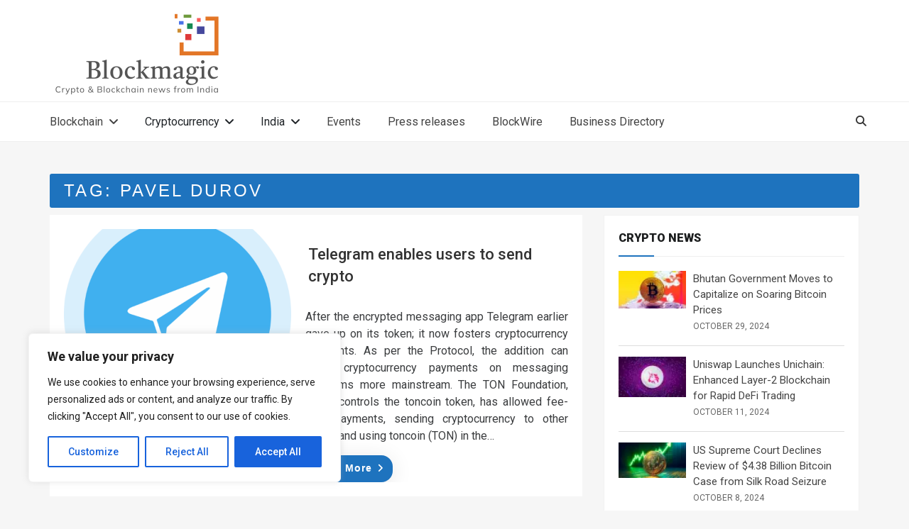

--- FILE ---
content_type: text/html; charset=utf-8
request_url: https://www.google.com/recaptcha/api2/aframe
body_size: 267
content:
<!DOCTYPE HTML><html><head><meta http-equiv="content-type" content="text/html; charset=UTF-8"></head><body><script nonce="DGrbZ9OnEU958sAlt2nwMg">/** Anti-fraud and anti-abuse applications only. See google.com/recaptcha */ try{var clients={'sodar':'https://pagead2.googlesyndication.com/pagead/sodar?'};window.addEventListener("message",function(a){try{if(a.source===window.parent){var b=JSON.parse(a.data);var c=clients[b['id']];if(c){var d=document.createElement('img');d.src=c+b['params']+'&rc='+(localStorage.getItem("rc::a")?sessionStorage.getItem("rc::b"):"");window.document.body.appendChild(d);sessionStorage.setItem("rc::e",parseInt(sessionStorage.getItem("rc::e")||0)+1);localStorage.setItem("rc::h",'1767553539482');}}}catch(b){}});window.parent.postMessage("_grecaptcha_ready", "*");}catch(b){}</script></body></html>

--- FILE ---
content_type: text/css
request_url: https://www.blockmagic.in/wp-content/plugins/cudazi-latest-tweets//css/widget.css?ver=6.9
body_size: 398
content:
/* 
 *	Front-end plugin CSS
 *
 *		The CSS is intentionally over-specific to eliminate and override
 *		theme-related styles that may interfere with the widget. Feel free
 *		to remove, edit or tweak the CSS as needed for your theme.
 *
 */


/* Plugin element specific reset */
#cudazi-latest-tweets,
#cudazi-latest-tweets ul,
#cudazi-latest-tweets ul ul.tweet_list,
#main #cudazi-latest-tweets ul.tweet_list,
#cudazi-latest-tweets li,
#cudazi-latest-tweets a,
#cudazi-latest-tweets a:hover, 
#cudazi-latest-tweets h3,
#cudazi-latest-tweets div,
#cudazi-latest-tweets span,
#cudazi-latest-tweets, 
.cudazi-latest-tweets {
	margin: 0;
	padding: 0;
	background: none;
	border: 0;
	color: #444;
	font-weight: normal;
	font-size: 12px;
	font-family: Helvetica, Arial, serif;
	letter-spacing: normal;
}

/* Widget Title */
#cudazi-latest-tweets h3 {

	font-size: 18px;
	font-weight: bold;
	margin: 0 0 15px 0;
}

/* Widget Link */
#cudazi-latest-tweets a {
	text-decoration: none;
	color: #111;
}

/* Widget Link Hover */
#cudazi-latest-tweets a:hover {
	text-decoration: underline;
}

/* Widget Time Link */
#cudazi-latest-tweets .tweet_time a { 
	color: #555;
	display: block;
	font-size: 10px;
	margin-top: 6px;
	font-style: italic;
	text-transform: capitalize;
}

/* Widget UL, remove bullets */
#cudazi-latest-tweets ul {
	list-style-type: none;
}

/* Widget list item container */
#cudazi-latest-tweets li {
	-webkit-border-radius: 5px;
	-moz-border-radius:	5px;
	border-radius:	5px;	
	position: relative;
	padding: 10px 12px;
	margin: 0 0 30px 0;
	background: #bbb;	
}

/* Widget list item triangle piece below container */
#cudazi-latest-tweets li:after {	
	position: absolute;
	bottom: -10px;
	left: 20px;
	border-width: 10px 10px 0;
	border-style: solid;
	border-color: #bbb transparent;
    display: block; 
    width: 0;
    content: "";
}

/* Style specific tweets from auto-generated classes (jQuery) */
#cudazi-latest-tweets .tweet_first { /* first tweet */ }
#cudazi-latest-tweets .tweet_even { /* even numbered tweets */ }
#cudazi-latest-tweets .tweet_odd { /* odd numbered tweets */ }



--- FILE ---
content_type: application/javascript
request_url: https://static.coinstats.app/widgets/chart.js
body_size: 110750
content:
(function(R,K){"object"===typeof module&&module.exports?(K["default"]=K,module.exports=R.document?K(R):K):"function"===typeof define&&define.amd?define("highcharts/highstock",function(){return K(R)}):(R.Highcharts&&R.Highcharts.error(16,!0),R.Highcharts=K(R))})("undefined"!==typeof window?window:this,function(R){function K(c,g,I,G){c.hasOwnProperty(g)||(c[g]=G.apply(null,I))}var D={};K(D,"parts/Globals.js",[],function(){var c="undefined"!==typeof R?R:"undefined"!==typeof window?window:{},g=c.document,
I=c.navigator&&c.navigator.userAgent||"",G=g&&g.createElementNS&&!!g.createElementNS("http://www.w3.org/2000/svg","svg").createSVGRect,H=/(edge|msie|trident)/i.test(I)&&!c.opera,y=-1!==I.indexOf("Firefox"),w=-1!==I.indexOf("Chrome"),x=y&&4>parseInt(I.split("Firefox/")[1],10);return{product:"Highcharts",version:"7.2.1",deg2rad:2*Math.PI/360,doc:g,hasBidiBug:x,hasTouch:!!c.TouchEvent,isMS:H,isWebKit:-1!==I.indexOf("AppleWebKit"),isFirefox:y,isChrome:w,isSafari:!w&&-1!==I.indexOf("Safari"),isTouchDevice:/(Mobile|Android|Windows Phone)/.test(I),
SVG_NS:"http://www.w3.org/2000/svg",chartCount:0,seriesTypes:{},symbolSizes:{},svg:G,win:c,marginNames:["plotTop","marginRight","marginBottom","plotLeft"],noop:function(){},charts:[],dateFormats:{}}});K(D,"parts/Utilities.js",[D["parts/Globals.js"]],function(c){function g(b,a){return parseInt(b,a||10)}function I(b){return"string"===typeof b}function G(b){b=Object.prototype.toString.call(b);return"[object Array]"===b||"[object Array Iterator]"===b}function H(b,a){return!!b&&"object"===typeof b&&(!a||
!G(b))}function y(b){return H(b)&&"number"===typeof b.nodeType}function w(b){var a=b&&b.constructor;return!(!H(b,!0)||y(b)||!a||!a.name||"Object"===a.name)}function x(b){return"number"===typeof b&&!isNaN(b)&&Infinity>b&&-Infinity<b}function E(b){return"undefined"!==typeof b&&null!==b}function F(b,a,e){var d;I(a)?E(e)?b.setAttribute(a,e):b&&b.getAttribute&&((d=b.getAttribute(a))||"class"!==a||(d=b.getAttribute(a+"Name"))):p(a,function(a,d){b.setAttribute(d,a)});return d}function t(b,a){var d;b||(b=
{});for(d in a)b[d]=a[d];return b}function m(){for(var b=arguments,a=b.length,e=0;e<a;e++){var k=b[e];if("undefined"!==typeof k&&null!==k)return k}}function p(b,a,e){for(var d in b)Object.hasOwnProperty.call(b,d)&&a.call(e||b[d],b[d],d,b)}c.timers=[];var q=c.charts,h=c.doc,a=c.win;c.error=function(b,d,e,k){var C=x(b),h=C?"Highcharts error #"+b+": www.highcharts.com/errors/"+b+"/":b.toString(),r=function(){if(d)throw Error(h);a.console&&console.log(h)};if("undefined"!==typeof k){var n="";C&&(h+="?");
c.objectEach(k,function(b,a){n+="\n"+a+": "+b;C&&(h+=encodeURI(a)+"="+encodeURI(b))});h+=n}e?c.fireEvent(e,"displayError",{code:b,message:h,params:k},r):r()};c.Fx=function(b,a,e){this.options=a;this.elem=b;this.prop=e};c.Fx.prototype={dSetter:function(){var b=this.paths[0],a=this.paths[1],e=[],k=this.now,C=b.length;if(1===k)e=this.toD;else if(C===a.length&&1>k)for(;C--;){var h=parseFloat(b[C]);e[C]=isNaN(h)||"A"===a[C-4]||"A"===a[C-5]?a[C]:k*parseFloat(""+(a[C]-h))+h}else e=a;this.elem.attr("d",e,
null,!0)},update:function(){var b=this.elem,a=this.prop,e=this.now,k=this.options.step;if(this[a+"Setter"])this[a+"Setter"]();else b.attr?b.element&&b.attr(a,e,null,!0):b.style[a]=e+this.unit;k&&k.call(b,e,this)},run:function(b,d,e){var k=this,C=k.options,h=function(b){return h.stopped?!1:k.step(b)},r=a.requestAnimationFrame||function(b){setTimeout(b,13)},n=function(){for(var b=0;b<c.timers.length;b++)c.timers[b]()||c.timers.splice(b--,1);c.timers.length&&r(n)};b!==d||this.elem["forceAnimate:"+this.prop]?
(this.startTime=+new Date,this.start=b,this.end=d,this.unit=e,this.now=this.start,this.pos=0,h.elem=this.elem,h.prop=this.prop,h()&&1===c.timers.push(h)&&r(n)):(delete C.curAnim[this.prop],C.complete&&0===Object.keys(C.curAnim).length&&C.complete.call(this.elem))},step:function(b){var a=+new Date,e=this.options,k=this.elem,h=e.complete,c=e.duration,r=e.curAnim;if(k.attr&&!k.element)b=!1;else if(b||a>=c+this.startTime){this.now=this.end;this.pos=1;this.update();var n=r[this.prop]=!0;p(r,function(b){!0!==
b&&(n=!1)});n&&h&&h.call(k);b=!1}else this.pos=e.easing((a-this.startTime)/c),this.now=this.start+(this.end-this.start)*this.pos,this.update(),b=!0;return b},initPath:function(b,a,e){function d(b){for(B=b.length;B--;){var a="M"===b[B]||"L"===b[B];var l=/[a-zA-Z]/.test(b[B+3]);a&&l&&b.splice(B+1,0,b[B+1],b[B+2],b[B+1],b[B+2])}}function h(b,a){for(;b.length<m;){b[0]=a[m-b.length];var f=b.slice(0,l);[].splice.apply(b,[0,0].concat(f));A&&(f=b.slice(b.length-l),[].splice.apply(b,[b.length,0].concat(f)),
B--)}b[0]="M"}function c(b,a){for(var d=(m-b.length)/l;0<d&&d--;)v=b.slice().splice(b.length/u-l,l*u),v[0]=a[m-l-d*l],f&&(v[l-6]=v[l-2],v[l-5]=v[l-1]),[].splice.apply(b,[b.length/u,0].concat(v)),A&&d--}a=a||"";var r=b.startX,n=b.endX,f=-1<a.indexOf("C"),l=f?7:3,v,B;a=a.split(" ");e=e.slice();var A=b.isArea,u=A?2:1;f&&(d(a),d(e));if(r&&n){for(B=0;B<r.length;B++)if(r[B]===n[0]){var J=B;break}else if(r[0]===n[n.length-r.length+B]){J=B;var L=!0;break}else if(r[r.length-1]===n[n.length-r.length+B]){J=
r.length-B;break}"undefined"===typeof J&&(a=[])}if(a.length&&x(J)){var m=e.length+J*u*l;L?(h(a,e),c(e,a)):(h(e,a),c(a,e))}return[a,e]},fillSetter:function(){c.Fx.prototype.strokeSetter.apply(this,arguments)},strokeSetter:function(){this.elem.attr(this.prop,c.color(this.start).tweenTo(c.color(this.end),this.pos),null,!0)}};c.merge=function(){var b,a=arguments,e={},k=function(b,a){"object"!==typeof b&&(b={});p(a,function(d,f){!H(d,!0)||w(d)||y(d)?b[f]=a[f]:b[f]=k(b[f]||{},d)});return b};!0===a[0]&&
(e=a[1],a=Array.prototype.slice.call(a,2));var h=a.length;for(b=0;b<h;b++)e=k(e,a[b]);return e};c.clearTimeout=function(b){E(b)&&clearTimeout(b)};c.css=function(b,a){c.isMS&&!c.svg&&a&&"undefined"!==typeof a.opacity&&(a.filter="alpha(opacity="+100*a.opacity+")");t(b.style,a)};c.createElement=function(b,a,e,k,C){b=h.createElement(b);var d=c.css;a&&t(b,a);C&&d(b,{padding:"0",border:"none",margin:"0"});e&&d(b,e);k&&k.appendChild(b);return b};c.extendClass=function(b,a){var d=function(){};d.prototype=
new b;t(d.prototype,a);return d};c.pad=function(b,a,e){return Array((a||2)+1-String(b).replace("-","").length).join(e||"0")+b};c.relativeLength=function(b,a,e){return/%$/.test(b)?a*parseFloat(b)/100+(e||0):parseFloat(b)};c.wrap=function(b,a,e){var d=b[a];b[a]=function(){var b=Array.prototype.slice.call(arguments),a=arguments,k=this;k.proceed=function(){d.apply(k,arguments.length?arguments:a)};b.unshift(d);b=e.apply(this,b);k.proceed=null;return b}};c.datePropsToTimestamps=function(b){p(b,function(a,
e){H(a)&&"function"===typeof a.getTime?b[e]=a.getTime():(H(a)||G(a))&&c.datePropsToTimestamps(a)})};c.formatSingle=function(b,a,e){var d=/\.([0-9])/,h=c.defaultOptions.lang;/f$/.test(b)?(e=(e=b.match(d))?e[1]:-1,null!==a&&(a=c.numberFormat(a,e,h.decimalPoint,-1<b.indexOf(",")?h.thousandsSep:""))):a=(e||c.time).dateFormat(b,a);return a};c.format=function(b,a,e){for(var d="{",h=!1,m,r,n,f,l=[],v;b;){d=b.indexOf(d);if(-1===d)break;m=b.slice(0,d);if(h){m=m.split(":");r=m.shift().split(".");f=r.length;
v=a;for(n=0;n<f;n++)v&&(v=v[r[n]]);m.length&&(v=c.formatSingle(m.join(":"),v,e));l.push(v)}else l.push(m);b=b.slice(d+1);d=(h=!h)?"}":"{"}l.push(b);return l.join("")};c.getMagnitude=function(b){return Math.pow(10,Math.floor(Math.log(b)/Math.LN10))};c.normalizeTickInterval=function(b,a,e,k,h){var d=b;e=m(e,1);var r=b/e;a||(a=h?[1,1.2,1.5,2,2.5,3,4,5,6,8,10]:[1,2,2.5,5,10],!1===k&&(1===e?a=a.filter(function(b){return 0===b%1}):.1>=e&&(a=[1/e])));for(k=0;k<a.length&&!(d=a[k],h&&d*e>=b||!h&&r<=(a[k]+
(a[k+1]||a[k]))/2);k++);return d=c.correctFloat(d*e,-Math.round(Math.log(.001)/Math.LN10))};c.stableSort=function(b,a){var d=b.length,k,h;for(h=0;h<d;h++)b[h].safeI=h;b.sort(function(b,d){k=a(b,d);return 0===k?b.safeI-d.safeI:k});for(h=0;h<d;h++)delete b[h].safeI};c.correctFloat=function(b,a){return parseFloat(b.toPrecision(a||14))};c.animObject=function(b){return H(b)?c.merge(b):{duration:b?500:0}};c.timeUnits={millisecond:1,second:1E3,minute:6E4,hour:36E5,day:864E5,week:6048E5,month:24192E5,year:314496E5};
c.numberFormat=function(b,a,e,k){b=+b||0;a=+a;var d=c.defaultOptions.lang,h=(b.toString().split(".")[1]||"").split("e")[0].length,r=b.toString().split("e");if(-1===a)a=Math.min(h,20);else if(!x(a))a=2;else if(a&&r[1]&&0>r[1]){var n=a+ +r[1];0<=n?(r[0]=(+r[0]).toExponential(n).split("e")[0],a=n):(r[0]=r[0].split(".")[0]||0,b=20>a?(r[0]*Math.pow(10,r[1])).toFixed(a):0,r[1]=0)}var f=(Math.abs(r[1]?r[0]:b)+Math.pow(10,-Math.max(a,h)-1)).toFixed(a);h=String(g(f));n=3<h.length?h.length%3:0;e=m(e,d.decimalPoint);
k=m(k,d.thousandsSep);b=(0>b?"-":"")+(n?h.substr(0,n)+k:"");b+=h.substr(n).replace(/(\d{3})(?=\d)/g,"$1"+k);a&&(b+=e+f.slice(-a));r[1]&&0!==+b&&(b+="e"+r[1]);return b};Math.easeInOutSine=function(a){return-.5*(Math.cos(Math.PI*a)-1)};c.getStyle=function(b,d,e){if("width"===d)return d=Math.min(b.offsetWidth,b.scrollWidth),e=b.getBoundingClientRect&&b.getBoundingClientRect().width,e<d&&e>=d-1&&(d=Math.floor(e)),Math.max(0,d-c.getStyle(b,"padding-left")-c.getStyle(b,"padding-right"));if("height"===d)return Math.max(0,
Math.min(b.offsetHeight,b.scrollHeight)-c.getStyle(b,"padding-top")-c.getStyle(b,"padding-bottom"));a.getComputedStyle||c.error(27,!0);if(b=a.getComputedStyle(b,void 0))b=b.getPropertyValue(d),m(e,"opacity"!==d)&&(b=g(b));return b};c.inArray=function(a,d,e){return d.indexOf(a,e)};c.find=Array.prototype.find?function(a,d){return a.find(d)}:function(a,d){var b,k=a.length;for(b=0;b<k;b++)if(d(a[b],b))return a[b]};c.keys=Object.keys;c.offset=function(b){var d=h.documentElement;b=b.parentElement||b.parentNode?
b.getBoundingClientRect():{top:0,left:0};return{top:b.top+(a.pageYOffset||d.scrollTop)-(d.clientTop||0),left:b.left+(a.pageXOffset||d.scrollLeft)-(d.clientLeft||0)}};c.stop=function(a,d){for(var b=c.timers.length;b--;)c.timers[b].elem!==a||d&&d!==c.timers[b].prop||(c.timers[b].stopped=!0)};p({map:"map",each:"forEach",grep:"filter",reduce:"reduce",some:"some"},function(a,d){c[d]=function(b){return Array.prototype[a].apply(b,[].slice.call(arguments,1))}});c.addEvent=function(a,d,e,k){void 0===k&&(k=
{});var b=a.addEventListener||c.addEventListenerPolyfill;var h="function"===typeof a&&a.prototype?a.prototype.protoEvents=a.prototype.protoEvents||{}:a.hcEvents=a.hcEvents||{};c.Point&&a instanceof c.Point&&a.series&&a.series.chart&&(a.series.chart.runTrackerClick=!0);b&&b.call(a,d,e,!1);h[d]||(h[d]=[]);h[d].push({fn:e,order:"number"===typeof k.order?k.order:Infinity});h[d].sort(function(a,b){return a.order-b.order});return function(){c.removeEvent(a,d,e)}};c.removeEvent=function(a,d,e){function b(b,
d){var f=a.removeEventListener||c.removeEventListenerPolyfill;f&&f.call(a,b,d,!1)}function h(e){var k;if(a.nodeName){if(d){var f={};f[d]=!0}else f=e;p(f,function(a,f){if(e[f])for(k=e[f].length;k--;)b(f,e[f][k].fn)})}}var m;["protoEvents","hcEvents"].forEach(function(k,n){var f=(n=n?a:a.prototype)&&n[k];f&&(d?(m=f[d]||[],e?(f[d]=m.filter(function(a){return e!==a.fn}),b(d,e)):(h(f),f[d]=[])):(h(f),n[k]={}))})};c.fireEvent=function(a,d,e,k){var b;e=e||{};if(h.createEvent&&(a.dispatchEvent||a.fireEvent)){var c=
h.createEvent("Events");c.initEvent(d,!0,!0);t(c,e);a.dispatchEvent?a.dispatchEvent(c):a.fireEvent(d,c)}else e.target||t(e,{preventDefault:function(){e.defaultPrevented=!0},target:a,type:d}),function(d,k){void 0===d&&(d=[]);void 0===k&&(k=[]);var f=0,l=0,n=d.length+k.length;for(b=0;b<n;b++)!1===(d[f]?k[l]?d[f].order<=k[l].order?d[f++]:k[l++]:d[f++]:k[l++]).fn.call(a,e)&&e.preventDefault()}(a.protoEvents&&a.protoEvents[d],a.hcEvents&&a.hcEvents[d]);k&&!e.defaultPrevented&&k.call(a,e)};c.animate=function(a,
d,e){var b,h="",m,r;if(!H(e)){var n=arguments;e={duration:n[2],easing:n[3],complete:n[4]}}x(e.duration)||(e.duration=400);e.easing="function"===typeof e.easing?e.easing:Math[e.easing]||Math.easeInOutSine;e.curAnim=c.merge(d);p(d,function(f,l){c.stop(a,l);r=new c.Fx(a,e,l);m=null;"d"===l?(r.paths=r.initPath(a,a.d,d.d),r.toD=d.d,b=0,m=1):a.attr?b=a.attr(l):(b=parseFloat(c.getStyle(a,l))||0,"opacity"!==l&&(h="px"));m||(m=f);m&&m.match&&m.match("px")&&(m=m.replace(/px/g,""));r.run(b,m,h)})};c.seriesType=
function(a,d,e,k,h){var b=c.getOptions(),r=c.seriesTypes;b.plotOptions[a]=c.merge(b.plotOptions[d],e);r[a]=c.extendClass(r[d]||function(){},k);r[a].prototype.type=a;h&&(r[a].prototype.pointClass=c.extendClass(c.Point,h));return r[a]};c.uniqueKey=function(){var a=Math.random().toString(36).substring(2,9),d=0;return function(){return"highcharts-"+a+"-"+d++}}();c.isFunction=function(a){return"function"===typeof a};a.jQuery&&(a.jQuery.fn.highcharts=function(){var a=[].slice.call(arguments);if(this[0])return a[0]?
(new (c[I(a[0])?a.shift():"Chart"])(this[0],a[0],a[1]),this):q[F(this[0],"data-highcharts-chart")]});return{arrayMax:function(a){for(var b=a.length,e=a[0];b--;)a[b]>e&&(e=a[b]);return e},arrayMin:function(a){for(var b=a.length,e=a[0];b--;)a[b]<e&&(e=a[b]);return e},attr:F,defined:E,destroyObjectProperties:function(a,d){p(a,function(b,k){b&&b!==d&&b.destroy&&b.destroy();delete a[k]})},discardElement:function(a){var b=c.garbageBin;b||(b=c.createElement("div"));a&&b.appendChild(a);b.innerHTML=""},erase:function(a,
d){for(var b=a.length;b--;)if(a[b]===d){a.splice(b,1);break}},extend:t,isArray:G,isClass:w,isDOMElement:y,isNumber:x,isObject:H,isString:I,objectEach:p,pick:m,pInt:g,setAnimation:function(a,d){d.renderer.globalAnimation=m(a,d.options.chart.animation,!0)},splat:function(a){return G(a)?a:[a]},syncTimeout:function(a,d,e){if(0<d)return setTimeout(a,d,e);a.call(0,e);return-1}}});K(D,"parts/Color.js",[D["parts/Globals.js"],D["parts/Utilities.js"]],function(c,g){var I=g.isNumber,G=g.pInt,H=c.merge;c.Color=
function(g){if(!(this instanceof c.Color))return new c.Color(g);this.init(g)};c.Color.prototype={parsers:[{regex:/rgba\(\s*([0-9]{1,3})\s*,\s*([0-9]{1,3})\s*,\s*([0-9]{1,3})\s*,\s*([0-9]?(?:\.[0-9]+)?)\s*\)/,parse:function(c){return[G(c[1]),G(c[2]),G(c[3]),parseFloat(c[4],10)]}},{regex:/rgb\(\s*([0-9]{1,3})\s*,\s*([0-9]{1,3})\s*,\s*([0-9]{1,3})\s*\)/,parse:function(c){return[G(c[1]),G(c[2]),G(c[3]),1]}}],names:{white:"#ffffff",black:"#000000"},init:function(g){var w,x;if((this.input=g=this.names[g&&
g.toLowerCase?g.toLowerCase():""]||g)&&g.stops)this.stops=g.stops.map(function(g){return new c.Color(g[1])});else{if(g&&g.charAt&&"#"===g.charAt()){var E=g.length;g=parseInt(g.substr(1),16);7===E?w=[(g&16711680)>>16,(g&65280)>>8,g&255,1]:4===E&&(w=[(g&3840)>>4|(g&3840)>>8,(g&240)>>4|g&240,(g&15)<<4|g&15,1])}if(!w)for(x=this.parsers.length;x--&&!w;){var y=this.parsers[x];(E=y.regex.exec(g))&&(w=y.parse(E))}}this.rgba=w||[]},get:function(c){var g=this.input,x=this.rgba;if(this.stops){var E=H(g);E.stops=
[].concat(E.stops);this.stops.forEach(function(g,t){E.stops[t]=[E.stops[t][0],g.get(c)]})}else E=x&&I(x[0])?"rgb"===c||!c&&1===x[3]?"rgb("+x[0]+","+x[1]+","+x[2]+")":"a"===c?x[3]:"rgba("+x.join(",")+")":g;return E},brighten:function(c){var g,x=this.rgba;if(this.stops)this.stops.forEach(function(g){g.brighten(c)});else if(I(c)&&0!==c)for(g=0;3>g;g++)x[g]+=G(255*c),0>x[g]&&(x[g]=0),255<x[g]&&(x[g]=255);return this},setOpacity:function(c){this.rgba[3]=c;return this},tweenTo:function(c,g){var x=this.rgba,
w=c.rgba;w.length&&x&&x.length?(c=1!==w[3]||1!==x[3],g=(c?"rgba(":"rgb(")+Math.round(w[0]+(x[0]-w[0])*(1-g))+","+Math.round(w[1]+(x[1]-w[1])*(1-g))+","+Math.round(w[2]+(x[2]-w[2])*(1-g))+(c?","+(w[3]+(x[3]-w[3])*(1-g)):"")+")"):g=c.input||"none";return g}};c.color=function(g){return new c.Color(g)}});K(D,"parts/SvgRenderer.js",[D["parts/Globals.js"],D["parts/Utilities.js"]],function(c,g){var I=g.attr,G=g.defined,H=g.destroyObjectProperties,y=g.erase,w=g.extend,x=g.isArray,E=g.isNumber,F=g.isObject,
t=g.isString,m=g.objectEach,p=g.pick,q=g.pInt,h=g.splat,a=c.addEvent,b=c.animate,d=c.charts,e=c.color,k=c.css,C=c.createElement,z=c.deg2rad,r=c.doc,n=c.hasTouch,f=c.isFirefox,l=c.isMS,v=c.isWebKit,B=c.merge,A=c.noop,u=c.removeEvent,J=c.stop,L=c.svg,U=c.SVG_NS,Q=c.symbolSizes,P=c.win;var M=c.SVGElement=function(){return this};w(M.prototype,{opacity:1,SVG_NS:U,textProps:"direction fontSize fontWeight fontFamily fontStyle color lineHeight width textAlign textDecoration textOverflow textOutline cursor".split(" "),
init:function(a,b){this.element="span"===b?C(b):r.createElementNS(this.SVG_NS,b);this.renderer=a;c.fireEvent(this,"afterInit")},animate:function(a,f,l){var u=c.animObject(p(f,this.renderer.globalAnimation,!0));p(r.hidden,r.msHidden,r.webkitHidden,!1)&&(u.duration=0);0!==u.duration?(l&&(u.complete=l),b(this,a,u)):(this.attr(a,void 0,l),m(a,function(a,b){u.step&&u.step.call(this,a,{prop:b,pos:1})},this));return this},complexColor:function(a,b,f){var l=this.renderer,u,A,d,k,N,e,n,v,h,O,r,J=[],C;c.fireEvent(this.renderer,
"complexColor",{args:arguments},function(){a.radialGradient?A="radialGradient":a.linearGradient&&(A="linearGradient");A&&(d=a[A],N=l.gradients,n=a.stops,O=f.radialReference,x(d)&&(a[A]=d={x1:d[0],y1:d[1],x2:d[2],y2:d[3],gradientUnits:"userSpaceOnUse"}),"radialGradient"===A&&O&&!G(d.gradientUnits)&&(k=d,d=B(d,l.getRadialAttr(O,k),{gradientUnits:"userSpaceOnUse"})),m(d,function(a,b){"id"!==b&&J.push(b,a)}),m(n,function(a){J.push(a)}),J=J.join(","),N[J]?r=N[J].attr("id"):(d.id=r=c.uniqueKey(),N[J]=e=
l.createElement(A).attr(d).add(l.defs),e.radAttr=k,e.stops=[],n.forEach(function(a){0===a[1].indexOf("rgba")?(u=c.color(a[1]),v=u.get("rgb"),h=u.get("a")):(v=a[1],h=1);a=l.createElement("stop").attr({offset:a[0],"stop-color":v,"stop-opacity":h}).add(e);e.stops.push(a)})),C="url("+l.url+"#"+r+")",f.setAttribute(b,C),f.gradient=J,a.toString=function(){return C})})},applyTextOutline:function(a){var b=this.element,f;-1!==a.indexOf("contrast")&&(a=a.replace(/contrast/g,this.renderer.getContrast(b.style.fill)));
a=a.split(" ");var l=a[a.length-1];if((f=a[0])&&"none"!==f&&c.svg){this.fakeTS=!0;a=[].slice.call(b.getElementsByTagName("tspan"));this.ySetter=this.xSetter;f=f.replace(/(^[\d\.]+)(.*?)$/g,function(a,b,f){return 2*b+f});this.removeTextOutline(a);var u=b.firstChild;a.forEach(function(a,A){0===A&&(a.setAttribute("x",b.getAttribute("x")),A=b.getAttribute("y"),a.setAttribute("y",A||0),null===A&&b.setAttribute("y",0));a=a.cloneNode(1);I(a,{"class":"highcharts-text-outline",fill:l,stroke:l,"stroke-width":f,
"stroke-linejoin":"round"});b.insertBefore(a,u)})}},removeTextOutline:function(a){for(var b=a.length,f;b--;)f=a[b],"highcharts-text-outline"===f.getAttribute("class")&&y(a,this.element.removeChild(f))},symbolCustomAttribs:"x y width height r start end innerR anchorX anchorY rounded".split(" "),attr:function(a,b,f,l){var u=this.element,A,d=this,k,e,N=this.symbolCustomAttribs;if("string"===typeof a&&void 0!==b){var n=a;a={};a[n]=b}"string"===typeof a?d=(this[a+"Getter"]||this._defaultGetter).call(this,
a,u):(m(a,function(b,f){k=!1;l||J(this,f);this.symbolName&&-1!==c.inArray(f,N)&&(A||(this.symbolAttr(a),A=!0),k=!0);!this.rotation||"x"!==f&&"y"!==f||(this.doTransform=!0);k||(e=this[f+"Setter"]||this._defaultSetter,e.call(this,b,f,u),!this.styledMode&&this.shadows&&/^(width|height|visibility|x|y|d|transform|cx|cy|r)$/.test(f)&&this.updateShadows(f,b,e))},this),this.afterSetters());f&&f.call(this);return d},afterSetters:function(){this.doTransform&&(this.updateTransform(),this.doTransform=!1)},updateShadows:function(a,
b,f){for(var l=this.shadows,u=l.length;u--;)f.call(l[u],"height"===a?Math.max(b-(l[u].cutHeight||0),0):"d"===a?this.d:b,a,l[u])},addClass:function(a,b){var f=b?"":this.attr("class")||"";a=(a||"").split(/ /g).reduce(function(a,b){-1===f.indexOf(b)&&a.push(b);return a},f?[f]:[]).join(" ");a!==f&&this.attr("class",a);return this},hasClass:function(a){return-1!==(this.attr("class")||"").split(" ").indexOf(a)},removeClass:function(a){return this.attr("class",(this.attr("class")||"").replace(t(a)?new RegExp(" ?"+
a+" ?"):a,""))},symbolAttr:function(a){var b=this;"x y r start end width height innerR anchorX anchorY clockwise".split(" ").forEach(function(f){b[f]=p(a[f],b[f])});b.attr({d:b.renderer.symbols[b.symbolName](b.x,b.y,b.width,b.height,b)})},clip:function(a){return this.attr("clip-path",a?"url("+this.renderer.url+"#"+a.id+")":"none")},crisp:function(a,b){b=b||a.strokeWidth||0;var f=Math.round(b)%2/2;a.x=Math.floor(a.x||this.x||0)+f;a.y=Math.floor(a.y||this.y||0)+f;a.width=Math.floor((a.width||this.width||
0)-2*f);a.height=Math.floor((a.height||this.height||0)-2*f);G(a.strokeWidth)&&(a.strokeWidth=b);return a},css:function(a){var b=this.styles,f={},l=this.element,u="",A=!b,d=["textOutline","textOverflow","width"];a&&a.color&&(a.fill=a.color);b&&m(a,function(a,l){a!==b[l]&&(f[l]=a,A=!0)});if(A){b&&(a=w(b,f));if(a)if(null===a.width||"auto"===a.width)delete this.textWidth;else if("text"===l.nodeName.toLowerCase()&&a.width)var e=this.textWidth=q(a.width);this.styles=a;e&&!L&&this.renderer.forExport&&delete a.width;
if(l.namespaceURI===this.SVG_NS){var n=function(a,b){return"-"+b.toLowerCase()};m(a,function(a,b){-1===d.indexOf(b)&&(u+=b.replace(/([A-Z])/g,n)+":"+a+";")});u&&I(l,"style",u)}else k(l,a);this.added&&("text"===this.element.nodeName&&this.renderer.buildText(this),a&&a.textOutline&&this.applyTextOutline(a.textOutline))}return this},getStyle:function(a){return P.getComputedStyle(this.element||this,"").getPropertyValue(a)},strokeWidth:function(){if(!this.renderer.styledMode)return this["stroke-width"]||
0;var a=this.getStyle("stroke-width");if(a.indexOf("px")===a.length-2)a=q(a);else{var b=r.createElementNS(U,"rect");I(b,{width:a,"stroke-width":0});this.element.parentNode.appendChild(b);a=b.getBBox().width;b.parentNode.removeChild(b)}return a},on:function(a,b){var f=this,l=f.element;n&&"click"===a?(l.ontouchstart=function(a){f.touchEventFired=Date.now();a.preventDefault();b.call(l,a)},l.onclick=function(a){(-1===P.navigator.userAgent.indexOf("Android")||1100<Date.now()-(f.touchEventFired||0))&&b.call(l,
a)}):l["on"+a]=b;return this},setRadialReference:function(a){var b=this.renderer.gradients[this.element.gradient];this.element.radialReference=a;b&&b.radAttr&&b.animate(this.renderer.getRadialAttr(a,b.radAttr));return this},translate:function(a,b){return this.attr({translateX:a,translateY:b})},invert:function(a){this.inverted=a;this.updateTransform();return this},updateTransform:function(){var a=this.translateX||0,b=this.translateY||0,f=this.scaleX,l=this.scaleY,u=this.inverted,A=this.rotation,d=
this.matrix,k=this.element;u&&(a+=this.width,b+=this.height);a=["translate("+a+","+b+")"];G(d)&&a.push("matrix("+d.join(",")+")");u?a.push("rotate(90) scale(-1,1)"):A&&a.push("rotate("+A+" "+p(this.rotationOriginX,k.getAttribute("x"),0)+" "+p(this.rotationOriginY,k.getAttribute("y")||0)+")");(G(f)||G(l))&&a.push("scale("+p(f,1)+" "+p(l,1)+")");a.length&&k.setAttribute("transform",a.join(" "))},toFront:function(){var a=this.element;a.parentNode.appendChild(a);return this},align:function(a,b,f){var l,
u={};var A=this.renderer;var d=A.alignedObjects;var k,e;if(a){if(this.alignOptions=a,this.alignByTranslate=b,!f||t(f))this.alignTo=l=f||"renderer",y(d,this),d.push(this),f=null}else a=this.alignOptions,b=this.alignByTranslate,l=this.alignTo;f=p(f,A[l],A);l=a.align;A=a.verticalAlign;d=(f.x||0)+(a.x||0);var n=(f.y||0)+(a.y||0);"right"===l?k=1:"center"===l&&(k=2);k&&(d+=(f.width-(a.width||0))/k);u[b?"translateX":"x"]=Math.round(d);"bottom"===A?e=1:"middle"===A&&(e=2);e&&(n+=(f.height-(a.height||0))/
e);u[b?"translateY":"y"]=Math.round(n);this[this.placed?"animate":"attr"](u);this.placed=!0;this.alignAttr=u;return this},getBBox:function(a,b){var f,l=this.renderer,u=this.element,A=this.styles,d=this.textStr,k,e=l.cache,n=l.cacheKeys,N=u.namespaceURI===this.SVG_NS;b=p(b,this.rotation,0);var v=l.styledMode?u&&M.prototype.getStyle.call(u,"font-size"):A&&A.fontSize;if(G(d)){var B=d.toString();-1===B.indexOf("<")&&(B=B.replace(/[0-9]/g,"0"));B+=["",b,v,this.textWidth,A&&A.textOverflow].join()}B&&!a&&
(f=e[B]);if(!f){if(N||l.forExport){try{(k=this.fakeTS&&function(a){[].forEach.call(u.querySelectorAll(".highcharts-text-outline"),function(b){b.style.display=a})})&&k("none"),f=u.getBBox?w({},u.getBBox()):{width:u.offsetWidth,height:u.offsetHeight},k&&k("")}catch(Y){""}if(!f||0>f.width)f={width:0,height:0}}else f=this.htmlGetBBox();l.isSVG&&(a=f.width,l=f.height,N&&(f.height=l={"11px,17":14,"13px,20":16}[A&&A.fontSize+","+Math.round(l)]||l),b&&(A=b*z,f.width=Math.abs(l*Math.sin(A))+Math.abs(a*Math.cos(A)),
f.height=Math.abs(l*Math.cos(A))+Math.abs(a*Math.sin(A))));if(B&&0<f.height){for(;250<n.length;)delete e[n.shift()];e[B]||n.push(B);e[B]=f}}return f},show:function(a){return this.attr({visibility:a?"inherit":"visible"})},hide:function(a){a?this.attr({y:-9999}):this.attr({visibility:"hidden"});return this},fadeOut:function(a){var b=this;b.animate({opacity:0},{duration:a||150,complete:function(){b.attr({y:-9999})}})},add:function(a){var b=this.renderer,f=this.element;a&&(this.parentGroup=a);this.parentInverted=
a&&a.inverted;void 0!==this.textStr&&b.buildText(this);this.added=!0;if(!a||a.handleZ||this.zIndex)var l=this.zIndexSetter();l||(a?a.element:b.box).appendChild(f);if(this.onAdd)this.onAdd();return this},safeRemoveChild:function(a){var b=a.parentNode;b&&b.removeChild(a)},destroy:function(){var a=this,b=a.element||{},f=a.renderer,l=f.isSVG&&"SPAN"===b.nodeName&&a.parentGroup,u=b.ownerSVGElement,A=a.clipPath;b.onclick=b.onmouseout=b.onmouseover=b.onmousemove=b.point=null;J(a);A&&u&&([].forEach.call(u.querySelectorAll("[clip-path],[CLIP-PATH]"),
function(a){-1<a.getAttribute("clip-path").indexOf(A.element.id)&&a.removeAttribute("clip-path")}),a.clipPath=A.destroy());if(a.stops){for(u=0;u<a.stops.length;u++)a.stops[u]=a.stops[u].destroy();a.stops=null}a.safeRemoveChild(b);for(f.styledMode||a.destroyShadows();l&&l.div&&0===l.div.childNodes.length;)b=l.parentGroup,a.safeRemoveChild(l.div),delete l.div,l=b;a.alignTo&&y(f.alignedObjects,a);m(a,function(b,f){a[f]&&a[f].parentGroup===a&&a[f].destroy&&a[f].destroy();delete a[f]})},shadow:function(a,
b,f){var l=[],u,A=this.element;if(!a)this.destroyShadows();else if(!this.shadows){var d=p(a.width,3);var k=(a.opacity||.15)/d;var e=this.parentInverted?"(-1,-1)":"("+p(a.offsetX,1)+", "+p(a.offsetY,1)+")";for(u=1;u<=d;u++){var n=A.cloneNode(0);var v=2*d+1-2*u;I(n,{stroke:a.color||"#000000","stroke-opacity":k*u,"stroke-width":v,transform:"translate"+e,fill:"none"});n.setAttribute("class",(n.getAttribute("class")||"")+" highcharts-shadow");f&&(I(n,"height",Math.max(I(n,"height")-v,0)),n.cutHeight=v);
b?b.element.appendChild(n):A.parentNode&&A.parentNode.insertBefore(n,A);l.push(n)}this.shadows=l}return this},destroyShadows:function(){(this.shadows||[]).forEach(function(a){this.safeRemoveChild(a)},this);this.shadows=void 0},xGetter:function(a){"circle"===this.element.nodeName&&("x"===a?a="cx":"y"===a&&(a="cy"));return this._defaultGetter(a)},_defaultGetter:function(a){a=p(this[a+"Value"],this[a],this.element?this.element.getAttribute(a):null,0);/^[\-0-9\.]+$/.test(a)&&(a=parseFloat(a));return a},
dSetter:function(a,b,f){a&&a.join&&(a=a.join(" "));/(NaN| {2}|^$)/.test(a)&&(a="M 0 0");this[b]!==a&&(f.setAttribute(b,a),this[b]=a)},dashstyleSetter:function(a){var b,f=this["stroke-width"];"inherit"===f&&(f=1);if(a=a&&a.toLowerCase()){a=a.replace("shortdashdotdot","3,1,1,1,1,1,").replace("shortdashdot","3,1,1,1").replace("shortdot","1,1,").replace("shortdash","3,1,").replace("longdash","8,3,").replace(/dot/g,"1,3,").replace("dash","4,3,").replace(/,$/,"").split(",");for(b=a.length;b--;)a[b]=q(a[b])*
f;a=a.join(",").replace(/NaN/g,"none");this.element.setAttribute("stroke-dasharray",a)}},alignSetter:function(a){var b={left:"start",center:"middle",right:"end"};b[a]&&(this.alignValue=a,this.element.setAttribute("text-anchor",b[a]))},opacitySetter:function(a,b,f){this[b]=a;f.setAttribute(b,a)},titleSetter:function(a){var b=this.element.getElementsByTagName("title")[0];b||(b=r.createElementNS(this.SVG_NS,"title"),this.element.appendChild(b));b.firstChild&&b.removeChild(b.firstChild);b.appendChild(r.createTextNode(String(p(a,
"")).replace(/<[^>]*>/g,"").replace(/&lt;/g,"<").replace(/&gt;/g,">")))},textSetter:function(a){a!==this.textStr&&(delete this.bBox,delete this.textPxLength,this.textStr=a,this.added&&this.renderer.buildText(this))},setTextPath:function(a,b){var f=this.element,l={textAnchor:"text-anchor"},u=!1,d=this.textPathWrapper,k=!d;b=B(!0,{enabled:!0,attributes:{dy:-5,startOffset:"50%",textAnchor:"middle"}},b);var e=b.attributes;if(a&&b&&b.enabled){this.options&&this.options.padding&&(e.dx=-this.options.padding);
d||(this.textPathWrapper=d=this.renderer.createElement("textPath"),u=!0);var n=d.element;(b=a.element.getAttribute("id"))||a.element.setAttribute("id",b=c.uniqueKey());if(k)for(a=f.getElementsByTagName("tspan");a.length;)a[0].setAttribute("y",0),n.appendChild(a[0]);u&&d.add({element:this.text?this.text.element:f});n.setAttributeNS("http://www.w3.org/1999/xlink","href",this.renderer.url+"#"+b);G(e.dy)&&(n.parentNode.setAttribute("dy",e.dy),delete e.dy);G(e.dx)&&(n.parentNode.setAttribute("dx",e.dx),
delete e.dx);m(e,function(a,b){n.setAttribute(l[b]||b,a)});f.removeAttribute("transform");this.removeTextOutline.call(d,[].slice.call(f.getElementsByTagName("tspan")));this.text&&!this.renderer.styledMode&&this.attr({fill:"none","stroke-width":0});this.applyTextOutline=this.updateTransform=A}else d&&(delete this.updateTransform,delete this.applyTextOutline,this.destroyTextPath(f,a));return this},destroyTextPath:function(a,b){var f;b.element.setAttribute("id","");for(f=this.textPathWrapper.element.childNodes;f.length;)a.firstChild.appendChild(f[0]);
a.firstChild.removeChild(this.textPathWrapper.element);delete b.textPathWrapper},fillSetter:function(a,b,f){"string"===typeof a?f.setAttribute(b,a):a&&this.complexColor(a,b,f)},visibilitySetter:function(a,b,f){"inherit"===a?f.removeAttribute(b):this[b]!==a&&f.setAttribute(b,a);this[b]=a},zIndexSetter:function(a,b){var f=this.renderer,l=this.parentGroup,u=(l||f).element||f.box,A=this.element,d=!1;f=u===f.box;var k=this.added;var e;G(a)?(A.setAttribute("data-z-index",a),a=+a,this[b]===a&&(k=!1)):G(this[b])&&
A.removeAttribute("data-z-index");this[b]=a;if(k){(a=this.zIndex)&&l&&(l.handleZ=!0);b=u.childNodes;for(e=b.length-1;0<=e&&!d;e--){l=b[e];k=l.getAttribute("data-z-index");var n=!G(k);if(l!==A)if(0>a&&n&&!f&&!e)u.insertBefore(A,b[e]),d=!0;else if(q(k)<=a||n&&(!G(a)||0<=a))u.insertBefore(A,b[e+1]||null),d=!0}d||(u.insertBefore(A,b[f?3:0]||null),d=!0)}return d},_defaultSetter:function(a,b,f){f.setAttribute(b,a)}});M.prototype.yGetter=M.prototype.xGetter;M.prototype.translateXSetter=M.prototype.translateYSetter=
M.prototype.rotationSetter=M.prototype.verticalAlignSetter=M.prototype.rotationOriginXSetter=M.prototype.rotationOriginYSetter=M.prototype.scaleXSetter=M.prototype.scaleYSetter=M.prototype.matrixSetter=function(a,b){this[b]=a;this.doTransform=!0};M.prototype["stroke-widthSetter"]=M.prototype.strokeSetter=function(a,b,f){this[b]=a;this.stroke&&this["stroke-width"]?(M.prototype.fillSetter.call(this,this.stroke,"stroke",f),f.setAttribute("stroke-width",this["stroke-width"]),this.hasStroke=!0):"stroke-width"===
b&&0===a&&this.hasStroke?(f.removeAttribute("stroke"),this.hasStroke=!1):this.renderer.styledMode&&this["stroke-width"]&&(f.setAttribute("stroke-width",this["stroke-width"]),this.hasStroke=!0)};g=c.SVGRenderer=function(){this.init.apply(this,arguments)};w(g.prototype,{Element:M,SVG_NS:U,init:function(b,l,u,A,d,e,n){var B=this.createElement("svg").attr({version:"1.1","class":"highcharts-root"});n||B.css(this.getStyle(A));A=B.element;b.appendChild(A);I(b,"dir","ltr");-1===b.innerHTML.indexOf("xmlns")&&
I(A,"xmlns",this.SVG_NS);this.isSVG=!0;this.box=A;this.boxWrapper=B;this.alignedObjects=[];this.url=(f||v)&&r.getElementsByTagName("base").length?P.location.href.split("#")[0].replace(/<[^>]*>/g,"").replace(/([\('\)])/g,"\\$1").replace(/ /g,"%20"):"";this.createElement("desc").add().element.appendChild(r.createTextNode("Created with Highcharts 7.2.1"));this.defs=this.createElement("defs").add();this.allowHTML=e;this.forExport=d;this.styledMode=n;this.gradients={};this.cache={};this.cacheKeys=[];this.imgCount=
0;this.setSize(l,u,!1);var h;f&&b.getBoundingClientRect&&(l=function(){k(b,{left:0,top:0});h=b.getBoundingClientRect();k(b,{left:Math.ceil(h.left)-h.left+"px",top:Math.ceil(h.top)-h.top+"px"})},l(),this.unSubPixelFix=a(P,"resize",l))},definition:function(a){function b(a,l){var u;h(a).forEach(function(a){var A=f.createElement(a.tagName),d={};m(a,function(a,b){"tagName"!==b&&"children"!==b&&"textContent"!==b&&(d[b]=a)});A.attr(d);A.add(l||f.defs);a.textContent&&A.element.appendChild(r.createTextNode(a.textContent));
b(a.children||[],A);u=A});return u}var f=this;return b(a)},getStyle:function(a){return this.style=w({fontFamily:'"Lucida Grande", "Lucida Sans Unicode", Arial, Helvetica, sans-serif',fontSize:"12px"},a)},setStyle:function(a){this.boxWrapper.css(this.getStyle(a))},isHidden:function(){return!this.boxWrapper.getBBox().width},destroy:function(){var a=this.defs;this.box=null;this.boxWrapper=this.boxWrapper.destroy();H(this.gradients||{});this.gradients=null;a&&(this.defs=a.destroy());this.unSubPixelFix&&
this.unSubPixelFix();return this.alignedObjects=null},createElement:function(a){var b=new this.Element;b.init(this,a);return b},draw:A,getRadialAttr:function(a,b){return{cx:a[0]-a[2]/2+b.cx*a[2],cy:a[1]-a[2]/2+b.cy*a[2],r:b.r*a[2]}},truncate:function(a,b,f,l,u,A,d){var e=this,k=a.rotation,n,v=l?1:0,B=(f||l).length,h=B,c=[],J=function(a){b.firstChild&&b.removeChild(b.firstChild);a&&b.appendChild(r.createTextNode(a))},C=function(A,k){k=k||A;if(void 0===c[k])if(b.getSubStringLength)try{c[k]=u+b.getSubStringLength(0,
l?k+1:k)}catch(fa){""}else e.getSpanWidth&&(J(d(f||l,A)),c[k]=u+e.getSpanWidth(a,b));return c[k]},m;a.rotation=0;var L=C(b.textContent.length);if(m=u+L>A){for(;v<=B;)h=Math.ceil((v+B)/2),l&&(n=d(l,h)),L=C(h,n&&n.length-1),v===B?v=B+1:L>A?B=h-1:v=h;0===B?J(""):f&&B===f.length-1||J(n||d(f||l,h))}l&&l.splice(0,h);a.actualWidth=L;a.rotation=k;return m},escapes:{"&":"&amp;","<":"&lt;",">":"&gt;","'":"&#39;",'"':"&quot;"},buildText:function(a){var b=a.element,f=this,l=f.forExport,u=p(a.textStr,"").toString(),
A=-1!==u.indexOf("<"),d=b.childNodes,e,n=I(b,"x"),v=a.styles,B=a.textWidth,h=v&&v.lineHeight,c=v&&v.textOutline,J=v&&"ellipsis"===v.textOverflow,C=v&&"nowrap"===v.whiteSpace,N=v&&v.fontSize,z,g=d.length;v=B&&!a.added&&this.box;var t=function(a){var l;f.styledMode||(l=/(px|em)$/.test(a&&a.style.fontSize)?a.style.fontSize:N||f.style.fontSize||12);return h?q(h):f.fontMetrics(l,a.getAttribute("style")?a:b).h},Q=function(a,b){m(f.escapes,function(f,l){b&&-1!==b.indexOf(f)||(a=a.toString().replace(new RegExp(f,
"g"),l))});return a},P=function(a,b){var f=a.indexOf("<");a=a.substring(f,a.indexOf(">")-f);f=a.indexOf(b+"=");if(-1!==f&&(f=f+b.length+1,b=a.charAt(f),'"'===b||"'"===b))return a=a.substring(f+1),a.substring(0,a.indexOf(b))},x=/<br.*?>/g;var M=[u,J,C,h,c,N,B].join();if(M!==a.textCache){for(a.textCache=M;g--;)b.removeChild(d[g]);A||c||J||B||-1!==u.indexOf(" ")&&(!C||x.test(u))?(v&&v.appendChild(b),A?(u=f.styledMode?u.replace(/<(b|strong)>/g,'<span class="highcharts-strong">').replace(/<(i|em)>/g,'<span class="highcharts-emphasized">'):
u.replace(/<(b|strong)>/g,'<span style="font-weight:bold">').replace(/<(i|em)>/g,'<span style="font-style:italic">'),u=u.replace(/<a/g,"<span").replace(/<\/(b|strong|i|em|a)>/g,"</span>").split(x)):u=[u],u=u.filter(function(a){return""!==a}),u.forEach(function(u,A){var d=0,v=0;u=u.replace(/^\s+|\s+$/g,"").replace(/<span/g,"|||<span").replace(/<\/span>/g,"</span>|||");var h=u.split("|||");h.forEach(function(u){if(""!==u||1===h.length){var c={},m=r.createElementNS(f.SVG_NS,"tspan"),p,O;(p=P(u,"class"))&&
I(m,"class",p);if(p=P(u,"style"))p=p.replace(/(;| |^)color([ :])/,"$1fill$2"),I(m,"style",p);(O=P(u,"href"))&&!l&&(I(m,"onclick",'location.href="'+O+'"'),I(m,"class","highcharts-anchor"),f.styledMode||k(m,{cursor:"pointer"}));u=Q(u.replace(/<[a-zA-Z\/](.|\n)*?>/g,"")||" ");if(" "!==u){m.appendChild(r.createTextNode(u));d?c.dx=0:A&&null!==n&&(c.x=n);I(m,c);b.appendChild(m);!d&&z&&(!L&&l&&k(m,{display:"block"}),I(m,"dy",t(m)));if(B){var q=u.replace(/([^\^])-/g,"$1- ").split(" ");c=!C&&(1<h.length||
A||1<q.length);O=0;var g=t(m);if(J)e=f.truncate(a,m,u,void 0,0,Math.max(0,B-parseInt(N||12,10)),function(a,b){return a.substring(0,b)+"\u2026"});else if(c)for(;q.length;)q.length&&!C&&0<O&&(m=r.createElementNS(U,"tspan"),I(m,{dy:g,x:n}),p&&I(m,"style",p),m.appendChild(r.createTextNode(q.join(" ").replace(/- /g,"-"))),b.appendChild(m)),f.truncate(a,m,null,q,0===O?v:0,B,function(a,b){return q.slice(0,b).join(" ").replace(/- /g,"-")}),v=a.actualWidth,O++}d++}}});z=z||b.childNodes.length}),J&&e&&a.attr("title",
Q(a.textStr,["&lt;","&gt;"])),v&&v.removeChild(b),c&&a.applyTextOutline&&a.applyTextOutline(c)):b.appendChild(r.createTextNode(Q(u)))}},getContrast:function(a){a=e(a).rgba;a[0]*=1;a[1]*=1.2;a[2]*=.5;return 459<a[0]+a[1]+a[2]?"#000000":"#FFFFFF"},button:function(b,f,u,A,d,k,e,n,v,h){var c=this.label(b,f,u,v,null,null,h,null,"button"),r=0,J=this.styledMode;c.attr(B({padding:8,r:2},d));if(!J){d=B({fill:"#f7f7f7",stroke:"#cccccc","stroke-width":1,style:{color:"#333333",cursor:"pointer",fontWeight:"normal"}},
d);var m=d.style;delete d.style;k=B(d,{fill:"#e6e6e6"},k);var C=k.style;delete k.style;e=B(d,{fill:"#e6ebf5",style:{color:"#000000",fontWeight:"bold"}},e);var L=e.style;delete e.style;n=B(d,{style:{color:"#cccccc"}},n);var N=n.style;delete n.style}a(c.element,l?"mouseover":"mouseenter",function(){3!==r&&c.setState(1)});a(c.element,l?"mouseout":"mouseleave",function(){3!==r&&c.setState(r)});c.setState=function(a){1!==a&&(c.state=r=a);c.removeClass(/highcharts-button-(normal|hover|pressed|disabled)/).addClass("highcharts-button-"+
["normal","hover","pressed","disabled"][a||0]);J||c.attr([d,k,e,n][a||0]).css([m,C,L,N][a||0])};J||c.attr(d).css(w({cursor:"default"},m));return c.on("click",function(a){3!==r&&A.call(c,a)})},crispLine:function(a,b){a[1]===a[4]&&(a[1]=a[4]=Math.round(a[1])-b%2/2);a[2]===a[5]&&(a[2]=a[5]=Math.round(a[2])+b%2/2);return a},path:function(a){var b=this.styledMode?{}:{fill:"none"};x(a)?b.d=a:F(a)&&w(b,a);return this.createElement("path").attr(b)},circle:function(a,b,f){a=F(a)?a:void 0===a?{}:{x:a,y:b,r:f};
b=this.createElement("circle");b.xSetter=b.ySetter=function(a,b,f){f.setAttribute("c"+b,a)};return b.attr(a)},arc:function(a,b,f,l,u,A){F(a)?(l=a,b=l.y,f=l.r,a=l.x):l={innerR:l,start:u,end:A};a=this.symbol("arc",a,b,f,f,l);a.r=f;return a},rect:function(a,b,f,l,u,A){u=F(a)?a.r:u;var d=this.createElement("rect");a=F(a)?a:void 0===a?{}:{x:a,y:b,width:Math.max(f,0),height:Math.max(l,0)};this.styledMode||(void 0!==A&&(a.strokeWidth=A,a=d.crisp(a)),a.fill="none");u&&(a.r=u);d.rSetter=function(a,b,f){d.r=
a;I(f,{rx:a,ry:a})};d.rGetter=function(){return d.r};return d.attr(a)},setSize:function(a,b,f){var l=this.alignedObjects,u=l.length;this.width=a;this.height=b;for(this.boxWrapper.animate({width:a,height:b},{step:function(){this.attr({viewBox:"0 0 "+this.attr("width")+" "+this.attr("height")})},duration:p(f,!0)?void 0:0});u--;)l[u].align()},g:function(a){var b=this.createElement("g");return a?b.attr({"class":"highcharts-"+a}):b},image:function(b,f,l,u,A,d){var k={preserveAspectRatio:"none"},e=function(a,
b){a.setAttributeNS?a.setAttributeNS("http://www.w3.org/1999/xlink","href",b):a.setAttribute("hc-svg-href",b)},n=function(a){e(v.element,b);d.call(v,a)};1<arguments.length&&w(k,{x:f,y:l,width:u,height:A});var v=this.createElement("image").attr(k);d?(e(v.element,"[data-uri]"),k=new P.Image,a(k,"load",n),k.src=b,k.complete&&n({})):e(v.element,b);return v},symbol:function(a,b,f,l,u,A){var e=this,n=/^url\((.*?)\)$/,v=n.test(a),B=!v&&(this.symbols[a]?
a:"circle"),h=B&&this.symbols[B],c=G(b)&&h&&h.call(this.symbols,Math.round(b),Math.round(f),l,u,A);if(h){var J=this.path(c);e.styledMode||J.attr("fill","none");w(J,{symbolName:B,x:b,y:f,width:l,height:u});A&&w(J,A)}else if(v){var m=a.match(n)[1];J=this.image(m);J.imgwidth=p(Q[m]&&Q[m].width,A&&A.width);J.imgheight=p(Q[m]&&Q[m].height,A&&A.height);var L=function(){J.attr({width:J.width,height:J.height})};["width","height"].forEach(function(a){J[a+"Setter"]=function(a,b){var f={},l=this["img"+b],u=
"width"===b?"translateX":"translateY";this[b]=a;G(l)&&(A&&"within"===A.backgroundSize&&this.width&&this.height&&(l=Math.round(l*Math.min(this.width/this.imgwidth,this.height/this.imgheight))),this.element&&this.element.setAttribute(b,l),this.alignByTranslate||(f[u]=((this[b]||0)-l)/2,this.attr(f)))}});G(b)&&J.attr({x:b,y:f});J.isImg=!0;G(J.imgwidth)&&G(J.imgheight)?L():(J.attr({width:0,height:0}),C("img",{onload:function(){var a=d[e.chartIndex];0===this.width&&(k(this,{position:"absolute",top:"-999em"}),
r.body.appendChild(this));Q[m]={width:this.width,height:this.height};J.imgwidth=this.width;J.imgheight=this.height;J.element&&L();this.parentNode&&this.parentNode.removeChild(this);e.imgCount--;if(!e.imgCount&&a&&a.onload)a.onload()},src:m}),this.imgCount++)}return J},symbols:{circle:function(a,b,f,l){return this.arc(a+f/2,b+l/2,f/2,l/2,{start:.5*Math.PI,end:2.5*Math.PI,open:!1})},square:function(a,b,f,l){return["M",a,b,"L",a+f,b,a+f,b+l,a,b+l,"Z"]},triangle:function(a,b,f,l){return["M",a+f/2,b,"L",
a+f,b+l,a,b+l,"Z"]},"triangle-down":function(a,b,f,l){return["M",a,b,"L",a+f,b,a+f/2,b+l,"Z"]},diamond:function(a,b,f,l){return["M",a+f/2,b,"L",a+f,b+l/2,a+f/2,b+l,a,b+l/2,"Z"]},arc:function(a,b,f,l,u){var A=u.start,d=u.r||f,k=u.r||l||f,e=u.end-.001;f=u.innerR;l=p(u.open,.001>Math.abs(u.end-u.start-2*Math.PI));var n=Math.cos(A),v=Math.sin(A),B=Math.cos(e);e=Math.sin(e);A=.001>u.end-A-Math.PI?0:1;u=["M",a+d*n,b+k*v,"A",d,k,0,A,p(u.clockwise,1),a+d*B,b+k*e];G(f)&&u.push(l?"M":"L",a+f*B,b+f*e,"A",f,
f,0,A,0,a+f*n,b+f*v);u.push(l?"":"Z");return u},callout:function(a,b,f,l,u){var A=Math.min(u&&u.r||0,f,l),d=A+6,e=u&&u.anchorX;u=u&&u.anchorY;var k=["M",a+A,b,"L",a+f-A,b,"C",a+f,b,a+f,b,a+f,b+A,"L",a+f,b+l-A,"C",a+f,b+l,a+f,b+l,a+f-A,b+l,"L",a+A,b+l,"C",a,b+l,a,b+l,a,b+l-A,"L",a,b+A,"C",a,b,a,b,a+A,b];e&&e>f?u>b+d&&u<b+l-d?k.splice(13,3,"L",a+f,u-6,a+f+6,u,a+f,u+6,a+f,b+l-A):k.splice(13,3,"L",a+f,l/2,e,u,a+f,l/2,a+f,b+l-A):e&&0>e?u>b+d&&u<b+l-d?k.splice(33,3,"L",a,u+6,a-6,u,a,u-6,a,b+A):k.splice(33,
3,"L",a,l/2,e,u,a,l/2,a,b+A):u&&u>l&&e>a+d&&e<a+f-d?k.splice(23,3,"L",e+6,b+l,e,b+l+6,e-6,b+l,a+A,b+l):u&&0>u&&e>a+d&&e<a+f-d&&k.splice(3,3,"L",e-6,b,e,b-6,e+6,b,f-A,b);return k}},clipRect:function(a,b,f,l){var u=c.uniqueKey()+"-",A=this.createElement("clipPath").attr({id:u}).add(this.defs);a=this.rect(a,b,f,l,0).add(A);a.id=u;a.clipPath=A;a.count=0;return a},text:function(a,b,f,l){var u={};if(l&&(this.allowHTML||!this.forExport))return this.html(a,b,f);u.x=Math.round(b||0);f&&(u.y=Math.round(f));
G(a)&&(u.text=a);a=this.createElement("text").attr(u);l||(a.xSetter=function(a,b,f){var l=f.getElementsByTagName("tspan"),u=f.getAttribute(b),A;for(A=0;A<l.length;A++){var d=l[A];d.getAttribute(b)===u&&d.setAttribute(b,a)}f.setAttribute(b,a)});return a},fontMetrics:function(a,b){a=!this.styledMode&&/px/.test(a)||!P.getComputedStyle?a||b&&b.style&&b.style.fontSize||this.style&&this.style.fontSize:b&&M.prototype.getStyle.call(b,"font-size");a=/px/.test(a)?q(a):12;b=24>a?a+3:Math.round(1.2*a);return{h:b,
b:Math.round(.8*b),f:a}},rotCorr:function(a,b,f){var l=a;b&&f&&(l=Math.max(l*Math.cos(b*z),4));return{x:-a/3*Math.sin(b*z),y:l}},label:function(a,b,f,l,A,d,e,k,n){var v=this,h=v.styledMode,c=v.g("button"!==n&&"label"),J=c.text=v.text("",0,0,e).attr({zIndex:1}),r,m,C=0,L=3,p=0,z,U,q,g,N,O={},t,Q,P=/^url\((.*?)\)$/.test(l),x=h||P,da=function(){return h?r.strokeWidth()%2/2:(t?parseInt(t,10):0)%2/2};n&&c.addClass("highcharts-"+n);var y=function(){var a=J.element.style,b={};m=(void 0===z||void 0===U||
N)&&G(J.textStr)&&J.getBBox();c.width=(z||m.width||0)+2*L+p;c.height=(U||m.height||0)+2*L;Q=L+Math.min(v.fontMetrics(a&&a.fontSize,J).b,m?m.height:Infinity);x&&(r||(c.box=r=v.symbols[l]||P?v.symbol(l):v.rect(),r.addClass(("button"===n?"":"highcharts-label-box")+(n?" highcharts-"+n+"-box":"")),r.add(c),a=da(),b.x=a,b.y=(k?-Q:0)+a),b.width=Math.round(c.width),b.height=Math.round(c.height),r.attr(w(b,O)),O={})};var S=function(){var a=p+L;var b=k?0:Q;G(z)&&m&&("center"===N||"right"===N)&&(a+={center:.5,
right:1}[N]*(z-m.width));if(a!==J.x||b!==J.y)J.attr("x",a),J.hasBoxWidthChanged&&(m=J.getBBox(!0),y()),void 0!==b&&J.attr("y",b);J.x=a;J.y=b};var F=function(a,b){r?r.attr(a,b):O[a]=b};c.onAdd=function(){J.add(c);c.attr({text:a||0===a?a:"",x:b,y:f});r&&G(A)&&c.attr({anchorX:A,anchorY:d})};c.widthSetter=function(a){z=E(a)?a:null};c.heightSetter=function(a){U=a};c["text-alignSetter"]=function(a){N=a};c.paddingSetter=function(a){G(a)&&a!==L&&(L=c.padding=a,S())};c.paddingLeftSetter=function(a){G(a)&&
a!==p&&(p=a,S())};c.alignSetter=function(a){a={left:0,center:.5,right:1}[a];a!==C&&(C=a,m&&c.attr({x:q}))};c.textSetter=function(a){void 0!==a&&J.attr({text:a});y();S()};c["stroke-widthSetter"]=function(a,b){a&&(x=!0);t=this["stroke-width"]=a;F(b,a)};h?c.rSetter=function(a,b){F(b,a)}:c.strokeSetter=c.fillSetter=c.rSetter=function(a,b){"r"!==b&&("fill"===b&&a&&(x=!0),c[b]=a);F(b,a)};c.anchorXSetter=function(a,b){A=c.anchorX=a;F(b,Math.round(a)-da()-q)};c.anchorYSetter=function(a,b){d=c.anchorY=a;F(b,
a-g)};c.xSetter=function(a){c.x=a;C&&(a-=C*((z||m.width)+2*L),c["forceAnimate:x"]=!0);q=Math.round(a);c.attr("translateX",q)};c.ySetter=function(a){g=c.y=Math.round(a);c.attr("translateY",g)};var H=c.css;e={css:function(a){if(a){var b={};a=B(a);c.textProps.forEach(function(f){void 0!==a[f]&&(b[f]=a[f],delete a[f])});J.css(b);"width"in b&&y();"fontSize"in b&&(y(),S())}return H.call(c,a)},getBBox:function(){return{width:m.width+2*L,height:m.height+2*L,x:m.x-L,y:m.y-L}},destroy:function(){u(c.element,
"mouseenter");u(c.element,"mouseleave");J&&(J=J.destroy());r&&(r=r.destroy());M.prototype.destroy.call(c);c=v=y=S=F=null}};h||(e.shadow=function(a){a&&(y(),r&&r.shadow(a));return c});return w(c,e)}});c.Renderer=g});K(D,"parts/Html.js",[D["parts/Globals.js"],D["parts/Utilities.js"]],function(c,g){var I=g.attr,G=g.defined,H=g.extend,y=g.pick,w=g.pInt,x=c.createElement,E=c.css,F=c.isFirefox,t=c.isMS,m=c.isWebKit,p=c.SVGElement;g=c.SVGRenderer;var q=c.win;H(p.prototype,{htmlCss:function(c){var a="SPAN"===
this.element.tagName&&c&&"width"in c,b=y(a&&c.width,void 0);if(a){delete c.width;this.textWidth=b;var d=!0}c&&"ellipsis"===c.textOverflow&&(c.whiteSpace="nowrap",c.overflow="hidden");this.styles=H(this.styles,c);E(this.element,c);d&&this.htmlUpdateTransform();return this},htmlGetBBox:function(){var c=this.element;return{x:c.offsetLeft,y:c.offsetTop,width:c.offsetWidth,height:c.offsetHeight}},htmlUpdateTransform:function(){if(this.added){var c=this.renderer,a=this.element,b=this.translateX||0,d=this.translateY||
0,e=this.x||0,k=this.y||0,m=this.textAlign||"left",p={left:0,center:.5,right:1}[m],r=this.styles,n=r&&r.whiteSpace;E(a,{marginLeft:b,marginTop:d});!c.styledMode&&this.shadows&&this.shadows.forEach(function(a){E(a,{marginLeft:b+1,marginTop:d+1})});this.inverted&&[].forEach.call(a.childNodes,function(b){c.invertChild(b,a)});if("SPAN"===a.tagName){r=this.rotation;var f=this.textWidth&&w(this.textWidth),l=[r,m,a.innerHTML,this.textWidth,this.textAlign].join(),v;(v=f!==this.oldTextWidth)&&!(v=f>this.oldTextWidth)&&
((v=this.textPxLength)||(E(a,{width:"",whiteSpace:n||"nowrap"}),v=a.offsetWidth),v=v>f);v&&(/[ \-]/.test(a.textContent||a.innerText)||"ellipsis"===a.style.textOverflow)?(E(a,{width:f+"px",display:"block",whiteSpace:n||"normal"}),this.oldTextWidth=f,this.hasBoxWidthChanged=!0):this.hasBoxWidthChanged=!1;l!==this.cTT&&(n=c.fontMetrics(a.style.fontSize,a).b,!G(r)||r===(this.oldRotation||0)&&m===this.oldAlign||this.setSpanRotation(r,p,n),this.getSpanCorrection(!G(r)&&this.textPxLength||a.offsetWidth,
n,p,r,m));E(a,{left:e+(this.xCorr||0)+"px",top:k+(this.yCorr||0)+"px"});this.cTT=l;this.oldRotation=r;this.oldAlign=m}}else this.alignOnAdd=!0},setSpanRotation:function(c,a,b){var d={},e=this.renderer.getTransformKey();d[e]=d.transform="rotate("+c+"deg)";d[e+(F?"Origin":"-origin")]=d.transformOrigin=100*a+"% "+b+"px";E(this.element,d)},getSpanCorrection:function(c,a,b){this.xCorr=-c*b;this.yCorr=-a}});H(g.prototype,{getTransformKey:function(){return t&&!/Edge/.test(q.navigator.userAgent)?"-ms-transform":
m?"-webkit-transform":F?"MozTransform":q.opera?"-o-transform":""},html:function(c,a,b){var d=this.createElement("span"),e=d.element,k=d.renderer,h=k.isSVG,m=function(a,b){["opacity","visibility"].forEach(function(f){a[f+"Setter"]=function(l,d,e){var A=a.div?a.div.style:b;p.prototype[f+"Setter"].call(this,l,d,e);A&&(A[d]=l)}});a.addedSetters=!0};d.textSetter=function(a){a!==e.innerHTML&&(delete this.bBox,delete this.oldTextWidth);this.textStr=a;e.innerHTML=y(a,"");d.doTransform=!0};h&&m(d,d.element.style);
d.xSetter=d.ySetter=d.alignSetter=d.rotationSetter=function(a,b){"align"===b&&(b="textAlign");d[b]=a;d.doTransform=!0};d.afterSetters=function(){this.doTransform&&(this.htmlUpdateTransform(),this.doTransform=!1)};d.attr({text:c,x:Math.round(a),y:Math.round(b)}).css({position:"absolute"});k.styledMode||d.css({fontFamily:this.style.fontFamily,fontSize:this.style.fontSize});e.style.whiteSpace="nowrap";d.css=d.htmlCss;h&&(d.add=function(a){var b=k.box.parentNode,f=[];if(this.parentGroup=a){var l=a.div;
if(!l){for(;a;)f.push(a),a=a.parentGroup;f.reverse().forEach(function(a){function e(b,f){a[f]=b;"translateX"===f?u.left=b+"px":u.top=b+"px";a.doTransform=!0}var A=I(a.element,"class");l=a.div=a.div||x("div",A?{className:A}:void 0,{position:"absolute",left:(a.translateX||0)+"px",top:(a.translateY||0)+"px",display:a.display,opacity:a.opacity,pointerEvents:a.styles&&a.styles.pointerEvents},l||b);var u=l.style;H(a,{classSetter:function(a){return function(b){this.element.setAttribute("class",b);a.className=
b}}(l),on:function(){f[0].div&&d.on.apply({element:f[0].div},arguments);return a},translateXSetter:e,translateYSetter:e});a.addedSetters||m(a)})}}else l=b;l.appendChild(e);d.added=!0;d.alignOnAdd&&d.htmlUpdateTransform();return d});return d}})});K(D,"parts/Time.js",[D["parts/Globals.js"],D["parts/Utilities.js"]],function(c,g){var I=g.defined,G=g.extend,H=g.isObject,y=g.objectEach,w=g.pick,x=g.splat,E=c.merge,F=c.timeUnits,t=c.win;c.Time=function(c){this.update(c,!1)};c.Time.prototype={defaultOptions:{Date:void 0,
getTimezoneOffset:void 0,timezone:void 0,timezoneOffset:0,useUTC:!0},update:function(c){var m=w(c&&c.useUTC,!0),q=this;this.options=c=E(!0,this.options||{},c);this.Date=c.Date||t.Date||Date;this.timezoneOffset=(this.useUTC=m)&&c.timezoneOffset;this.getTimezoneOffset=this.timezoneOffsetFunction();(this.variableTimezone=!(m&&!c.getTimezoneOffset&&!c.timezone))||this.timezoneOffset?(this.get=function(c,a){var b=a.getTime(),d=b-q.getTimezoneOffset(a);a.setTime(d);c=a["getUTC"+c]();a.setTime(b);return c},
this.set=function(c,a,b){if("Milliseconds"===c||"Seconds"===c||"Minutes"===c&&0===a.getTimezoneOffset()%60)a["set"+c](b);else{var d=q.getTimezoneOffset(a);d=a.getTime()-d;a.setTime(d);a["setUTC"+c](b);c=q.getTimezoneOffset(a);d=a.getTime()+c;a.setTime(d)}}):m?(this.get=function(c,a){return a["getUTC"+c]()},this.set=function(c,a,b){return a["setUTC"+c](b)}):(this.get=function(c,a){return a["get"+c]()},this.set=function(c,a,b){return a["set"+c](b)})},makeTime:function(m,p,q,h,a,b){if(this.useUTC){var d=
this.Date.UTC.apply(0,arguments);var e=this.getTimezoneOffset(d);d+=e;var k=this.getTimezoneOffset(d);e!==k?d+=k-e:e-36E5!==this.getTimezoneOffset(d-36E5)||c.isSafari||(d-=36E5)}else d=(new this.Date(m,p,w(q,1),w(h,0),w(a,0),w(b,0))).getTime();return d},timezoneOffsetFunction:function(){var m=this,p=this.options,q=t.moment;if(!this.useUTC)return function(c){return 6E4*(new Date(c)).getTimezoneOffset()};if(p.timezone){if(q)return function(c){return 6E4*-q.tz(c,p.timezone).utcOffset()};c.error(25)}return this.useUTC&&
p.getTimezoneOffset?function(c){return 6E4*p.getTimezoneOffset(c)}:function(){return 6E4*(m.timezoneOffset||0)}},dateFormat:function(m,p,q){if(!I(p)||isNaN(p))return c.defaultOptions.lang.invalidDate||"";m=w(m,"%Y-%m-%d %H:%M:%S");var h=this,a=new this.Date(p),b=this.get("Hours",a),d=this.get("Day",a),e=this.get("Date",a),k=this.get("Month",a),C=this.get("FullYear",a),z=c.defaultOptions.lang,r=z.weekdays,n=z.shortWeekdays,f=c.pad;a=G({a:n?n[d]:r[d].substr(0,3),A:r[d],d:f(e),e:f(e,2," "),w:d,b:z.shortMonths[k],
B:z.months[k],m:f(k+1),o:k+1,y:C.toString().substr(2,2),Y:C,H:f(b),k:b,I:f(b%12||12),l:b%12||12,M:f(h.get("Minutes",a)),p:12>b?"AM":"PM",P:12>b?"am":"pm",S:f(a.getSeconds()),L:f(Math.floor(p%1E3),3)},c.dateFormats);y(a,function(a,b){for(;-1!==m.indexOf("%"+b);)m=m.replace("%"+b,"function"===typeof a?a.call(h,p):a)});return q?m.substr(0,1).toUpperCase()+m.substr(1):m},resolveDTLFormat:function(c){return H(c,!0)?c:(c=x(c),{main:c[0],from:c[1],to:c[2]})},getTimeTicks:function(c,p,q,h){var a=this,b=[],
d={};var e=new a.Date(p);var k=c.unitRange,m=c.count||1,z;h=w(h,1);if(I(p)){a.set("Milliseconds",e,k>=F.second?0:m*Math.floor(a.get("Milliseconds",e)/m));k>=F.second&&a.set("Seconds",e,k>=F.minute?0:m*Math.floor(a.get("Seconds",e)/m));k>=F.minute&&a.set("Minutes",e,k>=F.hour?0:m*Math.floor(a.get("Minutes",e)/m));k>=F.hour&&a.set("Hours",e,k>=F.day?0:m*Math.floor(a.get("Hours",e)/m));k>=F.day&&a.set("Date",e,k>=F.month?1:Math.max(1,m*Math.floor(a.get("Date",e)/m)));if(k>=F.month){a.set("Month",e,k>=
F.year?0:m*Math.floor(a.get("Month",e)/m));var r=a.get("FullYear",e)}k>=F.year&&a.set("FullYear",e,r-r%m);k===F.week&&(r=a.get("Day",e),a.set("Date",e,a.get("Date",e)-r+h+(r<h?-7:0)));r=a.get("FullYear",e);h=a.get("Month",e);var n=a.get("Date",e),f=a.get("Hours",e);p=e.getTime();a.variableTimezone&&(z=q-p>4*F.month||a.getTimezoneOffset(p)!==a.getTimezoneOffset(q));p=e.getTime();for(e=1;p<q;)b.push(p),p=k===F.year?a.makeTime(r+e*m,0):k===F.month?a.makeTime(r,h+e*m):!z||k!==F.day&&k!==F.week?z&&k===
F.hour&&1<m?a.makeTime(r,h,n,f+e*m):p+k*m:a.makeTime(r,h,n+e*m*(k===F.day?1:7)),e++;b.push(p);k<=F.hour&&1E4>b.length&&b.forEach(function(b){0===b%18E5&&"000000000"===a.dateFormat("%H%M%S%L",b)&&(d[b]="day")})}b.info=G(c,{higherRanks:d,totalRange:k*m});return b}}});K(D,"parts/Options.js",[D["parts/Globals.js"]],function(c){var g=c.color,I=c.merge;c.defaultOptions={colors:"#7cb5ec #434348 #90ed7d #f7a35c #8085e9 #f15c80 #e4d354 #2b908f #f45b5b #91e8e1".split(" "),symbols:["circle","diamond","square",
"triangle","triangle-down"],lang:{loading:"Loading...",months:"January February March April May June July August September October November December".split(" "),shortMonths:"Jan Feb Mar Apr May Jun Jul Aug Sep Oct Nov Dec".split(" "),weekdays:"Sunday Monday Tuesday Wednesday Thursday Friday Saturday".split(" "),decimalPoint:".",numericSymbols:"kMGTPE".split(""),resetZoom:"Reset zoom",resetZoomTitle:"Reset zoom level 1:1",thousandsSep:" "},global:{},time:c.Time.prototype.defaultOptions,chart:{styledMode:!1,
borderRadius:0,colorCount:10,defaultSeriesType:"line",ignoreHiddenSeries:!0,spacing:[10,10,15,10],resetZoomButton:{theme:{zIndex:6},position:{align:"right",x:-10,y:10}},width:null,height:null,borderColor:"#335cad",backgroundColor:"#ffffff",plotBorderColor:"#cccccc"},title:{text:"Chart title",align:"center",margin:15,widthAdjust:-44},subtitle:{text:"",align:"center",widthAdjust:-44},caption:{margin:15,text:"",align:"left",verticalAlign:"bottom"},plotOptions:{},labels:{style:{position:"absolute",color:"#333333"}},
legend:{enabled:!0,align:"center",alignColumns:!0,layout:"horizontal",labelFormatter:function(){return this.name},borderColor:"#999999",borderRadius:0,navigation:{activeColor:"#003399",inactiveColor:"#cccccc"},itemStyle:{color:"#333333",cursor:"pointer",fontSize:"12px",fontWeight:"bold",textOverflow:"ellipsis"},itemHoverStyle:{color:"#000000"},itemHiddenStyle:{color:"#cccccc"},shadow:!1,itemCheckboxStyle:{position:"absolute",width:"13px",height:"13px"},squareSymbol:!0,symbolPadding:5,verticalAlign:"bottom",
x:0,y:0,title:{style:{fontWeight:"bold"}}},loading:{labelStyle:{fontWeight:"bold",position:"relative",top:"45%"},style:{position:"absolute",backgroundColor:"#ffffff",opacity:.5,textAlign:"center"}},tooltip:{enabled:!0,animation:c.svg,borderRadius:3,dateTimeLabelFormats:{millisecond:"%A, %b %e, %H:%M:%S.%L",second:"%A, %b %e, %H:%M:%S",minute:"%A, %b %e, %H:%M",hour:"%A, %b %e, %H:%M",day:"%A, %b %e, %Y",week:"Week from %A, %b %e, %Y",month:"%B %Y",year:"%Y"},footerFormat:"",padding:8,snap:c.isTouchDevice?
25:10,headerFormat:'<span style="font-size: 10px">{point.key}</span><br/>',pointFormat:'<span style="color:{point.color}">\u25cf</span> {series.name}: <b>{point.y}</b><br/>',backgroundColor:g("#f7f7f7").setOpacity(.85).get(),borderWidth:1,shadow:!0,style:{color:"#333333",cursor:"default",fontSize:"12px",pointerEvents:"none",whiteSpace:"nowrap"}},credits:{enabled:!0,href:"https://www.highcharts.com?credits",position:{align:"right",x:-10,verticalAlign:"bottom",y:-5},style:{cursor:"pointer",color:"#999999",
fontSize:"9px"},text:"Highcharts.com"}};c.setOptions=function(g){c.defaultOptions=I(!0,c.defaultOptions,g);(g.time||g.global)&&c.time.update(I(c.defaultOptions.global,c.defaultOptions.time,g.global,g.time));return c.defaultOptions};c.getOptions=function(){return c.defaultOptions};c.defaultPlotOptions=c.defaultOptions.plotOptions;c.time=new c.Time(I(c.defaultOptions.global,c.defaultOptions.time));c.dateFormat=function(g,H,y){return c.time.dateFormat(g,H,y)};""});K(D,"parts/Tick.js",[D["parts/Globals.js"],
D["parts/Utilities.js"]],function(c,g){var I=g.defined,G=g.destroyObjectProperties,H=g.extend,y=g.isNumber,w=g.pick,x=c.correctFloat,E=c.fireEvent,F=c.merge,t=c.deg2rad;c.Tick=function(c,p,q,h,a){this.axis=c;this.pos=p;this.type=q||"";this.isNewLabel=this.isNew=!0;this.parameters=a||{};this.tickmarkOffset=this.parameters.tickmarkOffset;this.options=this.parameters.options;q||h||this.addLabel()};c.Tick.prototype={addLabel:function(){var c=this,p=c.axis,q=p.options,h=p.chart,a=p.categories,b=p.names,
d=c.pos,e=w(c.options&&c.options.labels,q.labels),k=p.tickPositions,C=d===k[0],z=d===k[k.length-1];a=this.parameters.category||(a?w(a[d],b[d],d):d);var r=c.label;k=k.info;var n,f;if(p.isDatetimeAxis&&k){var l=h.time.resolveDTLFormat(q.dateTimeLabelFormats[!q.grid&&k.higherRanks[d]||k.unitName]);var v=l.main}c.isFirst=C;c.isLast=z;c.formatCtx={axis:p,chart:h,isFirst:C,isLast:z,dateTimeLabelFormat:v,tickPositionInfo:k,value:p.isLog?x(p.lin2log(a)):a,pos:d};q=p.labelFormatter.call(c.formatCtx,this.formatCtx);
if(f=l&&l.list)c.shortenLabel=function(){for(n=0;n<f.length;n++)if(r.attr({text:p.labelFormatter.call(H(c.formatCtx,{dateTimeLabelFormat:f[n]}))}),r.getBBox().width<p.getSlotWidth(c)-2*w(e.padding,5))return;r.attr({text:""})};if(I(r))r&&r.textStr!==q&&(!r.textWidth||e.style&&e.style.width||r.styles.width||r.css({width:null}),r.attr({text:q}),r.textPxLength=r.getBBox().width);else{if(c.label=r=I(q)&&e.enabled?h.renderer.text(q,0,0,e.useHTML).add(p.labelGroup):null)h.styledMode||r.css(F(e.style)),r.textPxLength=
r.getBBox().width;c.rotation=0}},getLabelSize:function(){return this.label?this.label.getBBox()[this.axis.horiz?"height":"width"]:0},handleOverflow:function(c){var m=this.axis,q=m.options.labels,h=c.x,a=m.chart.chartWidth,b=m.chart.spacing,d=w(m.labelLeft,Math.min(m.pos,b[3]));b=w(m.labelRight,Math.max(m.isRadial?0:m.pos+m.len,a-b[1]));var e=this.label,k=this.rotation,C={left:0,center:.5,right:1}[m.labelAlign||e.attr("align")],z=e.getBBox().width,r=m.getSlotWidth(this),n=r,f=1,l,v={};if(k||"justify"!==
w(q.overflow,"justify"))0>k&&h-C*z<d?l=Math.round(h/Math.cos(k*t)-d):0<k&&h+C*z>b&&(l=Math.round((a-h)/Math.cos(k*t)));else if(a=h+(1-C)*z,h-C*z<d?n=c.x+n*(1-C)-d:a>b&&(n=b-c.x+n*C,f=-1),n=Math.min(r,n),n<r&&"center"===m.labelAlign&&(c.x+=f*(r-n-C*(r-Math.min(z,n)))),z>n||m.autoRotation&&(e.styles||{}).width)l=n;l&&(this.shortenLabel?this.shortenLabel():(v.width=Math.floor(l),(q.style||{}).textOverflow||(v.textOverflow="ellipsis"),e.css(v)))},getPosition:function(m,p,q,h){var a=this.axis,b=a.chart,
d=h&&b.oldChartHeight||b.chartHeight;m={x:m?c.correctFloat(a.translate(p+q,null,null,h)+a.transB):a.left+a.offset+(a.opposite?(h&&b.oldChartWidth||b.chartWidth)-a.right-a.left:0),y:m?d-a.bottom+a.offset-(a.opposite?a.height:0):c.correctFloat(d-a.translate(p+q,null,null,h)-a.transB)};m.y=Math.max(Math.min(m.y,1E5),-1E5);E(this,"afterGetPosition",{pos:m});return m},getLabelPosition:function(c,p,q,h,a,b,d,e){var k=this.axis,m=k.transA,z=k.isLinked&&k.linkedParent?k.linkedParent.reversed:k.reversed,r=
k.staggerLines,n=k.tickRotCorr||{x:0,y:0},f=a.y,l=h||k.reserveSpaceDefault?0:-k.labelOffset*("center"===k.labelAlign?.5:1),v={};I(f)||(f=0===k.side?q.rotation?-8:-q.getBBox().height:2===k.side?n.y+8:Math.cos(q.rotation*t)*(n.y-q.getBBox(!1,0).height/2));c=c+a.x+l+n.x-(b&&h?b*m*(z?-1:1):0);p=p+f-(b&&!h?b*m*(z?1:-1):0);r&&(q=d/(e||1)%r,k.opposite&&(q=r-q-1),p+=k.labelOffset/r*q);v.x=c;v.y=Math.round(p);E(this,"afterGetLabelPosition",{pos:v,tickmarkOffset:b,index:d});return v},getMarkPath:function(c,
p,q,h,a,b){return b.crispLine(["M",c,p,"L",c+(a?0:-q),p+(a?q:0)],h)},renderGridLine:function(c,p,q){var h=this.axis,a=h.options,b=this.gridLine,d={},e=this.pos,k=this.type,m=w(this.tickmarkOffset,h.tickmarkOffset),z=h.chart.renderer,r=k?k+"Grid":"grid",n=a[r+"LineWidth"],f=a[r+"LineColor"];a=a[r+"LineDashStyle"];b||(h.chart.styledMode||(d.stroke=f,d["stroke-width"]=n,a&&(d.dashstyle=a)),k||(d.zIndex=1),c&&(p=0),this.gridLine=b=z.path().attr(d).addClass("highcharts-"+(k?k+"-":"")+"grid-line").add(h.gridGroup));
if(b&&(q=h.getPlotLinePath({value:e+m,lineWidth:b.strokeWidth()*q,force:"pass",old:c})))b[c||this.isNew?"attr":"animate"]({d:q,opacity:p})},renderMark:function(c,p,q){var h=this.axis,a=h.options,b=h.chart.renderer,d=this.type,e=d?d+"Tick":"tick",k=h.tickSize(e),m=this.mark,z=!m,r=c.x;c=c.y;var n=w(a[e+"Width"],!d&&h.isXAxis?1:0);a=a[e+"Color"];k&&(h.opposite&&(k[0]=-k[0]),z&&(this.mark=m=b.path().addClass("highcharts-"+(d?d+"-":"")+"tick").add(h.axisGroup),h.chart.styledMode||m.attr({stroke:a,"stroke-width":n})),
m[z?"attr":"animate"]({d:this.getMarkPath(r,c,k[0],m.strokeWidth()*q,h.horiz,b),opacity:p}))},renderLabel:function(c,p,q,h){var a=this.axis,b=a.horiz,d=a.options,e=this.label,k=d.labels,m=k.step;a=w(this.tickmarkOffset,a.tickmarkOffset);var z=!0,r=c.x;c=c.y;e&&y(r)&&(e.xy=c=this.getLabelPosition(r,c,e,b,k,a,h,m),this.isFirst&&!this.isLast&&!w(d.showFirstLabel,1)||this.isLast&&!this.isFirst&&!w(d.showLastLabel,1)?z=!1:!b||k.step||k.rotation||p||0===q||this.handleOverflow(c),m&&h%m&&(z=!1),z&&y(c.y)?
(c.opacity=q,e[this.isNewLabel?"attr":"animate"](c),this.isNewLabel=!1):(e.attr("y",-9999),this.isNewLabel=!0))},render:function(m,p,q){var h=this.axis,a=h.horiz,b=this.pos,d=w(this.tickmarkOffset,h.tickmarkOffset);b=this.getPosition(a,b,d,p);d=b.x;var e=b.y;h=a&&d===h.pos+h.len||!a&&e===h.pos?-1:1;q=w(q,1);this.isActive=!0;this.renderGridLine(p,q,h);this.renderMark(b,q,h);this.renderLabel(b,p,q,m);this.isNew=!1;c.fireEvent(this,"afterRender")},destroy:function(){G(this,this.axis)}}});K(D,"parts/Axis.js",
[D["parts/Globals.js"],D["parts/Utilities.js"]],function(c,g){var I=g.arrayMax,G=g.arrayMin,H=g.defined,y=g.destroyObjectProperties,w=g.extend,x=g.isArray,E=g.isNumber,F=g.isString,t=g.objectEach,m=g.pick,p=g.splat,q=g.syncTimeout,h=c.addEvent,a=c.animObject,b=c.color,d=c.correctFloat,e=c.defaultOptions,k=c.deg2rad,C=c.fireEvent,z=c.format,r=c.getMagnitude,n=c.merge,f=c.normalizeTickInterval,l=c.removeEvent,v=c.seriesTypes,B=c.Tick;g=function(){this.init.apply(this,arguments)};w(g.prototype,{defaultOptions:{dateTimeLabelFormats:{millisecond:{main:"%H:%M:%S.%L",
range:!1},second:{main:"%H:%M:%S",range:!1},minute:{main:"%H:%M",range:!1},hour:{main:"%H:%M",range:!1},day:{main:"%e. %b"},week:{main:"%e. %b"},month:{main:"%b '%y"},year:{main:"%Y"}},endOnTick:!1,labels:{enabled:!0,indentation:10,x:0,style:{color:"#666666",cursor:"default",fontSize:"11px"}},maxPadding:.01,minorTickLength:2,minorTickPosition:"outside",minPadding:.01,showEmpty:!0,startOfWeek:1,startOnTick:!1,tickLength:10,tickPixelInterval:100,tickmarkPlacement:"between",tickPosition:"outside",title:{align:"middle",
style:{color:"#666666"}},type:"linear",minorGridLineColor:"#f2f2f2",minorGridLineWidth:1,minorTickColor:"#999999",lineColor:"#ccd6eb",lineWidth:1,gridLineColor:"#e6e6e6",tickColor:"#ccd6eb"},defaultYAxisOptions:{endOnTick:!0,maxPadding:.05,minPadding:.05,tickPixelInterval:72,showLastLabel:!0,labels:{x:-8},startOnTick:!0,title:{rotation:270,text:"Values"},stackLabels:{allowOverlap:!1,enabled:!1,crop:!0,overflow:"justify",formatter:function(){return c.numberFormat(this.total,-1)},style:{color:"#000000",
fontSize:"11px",fontWeight:"bold",textOutline:"1px contrast"}},gridLineWidth:1,lineWidth:0},defaultLeftAxisOptions:{labels:{x:-15},title:{rotation:270}},defaultRightAxisOptions:{labels:{x:15},title:{rotation:90}},defaultBottomAxisOptions:{labels:{autoRotation:[-45],x:0},margin:15,title:{rotation:0}},defaultTopAxisOptions:{labels:{autoRotation:[-45],x:0},margin:15,title:{rotation:0}},init:function(a,b){var f=b.isX,l=this;l.chart=a;l.horiz=a.inverted&&!l.isZAxis?!f:f;l.isXAxis=f;l.coll=l.coll||(f?"xAxis":
"yAxis");C(this,"init",{userOptions:b});l.opposite=b.opposite;l.side=b.side||(l.horiz?l.opposite?0:2:l.opposite?1:3);l.setOptions(b);var u=this.options,A=u.type;l.labelFormatter=u.labels.formatter||l.defaultLabelFormatter;l.userOptions=b;l.minPixelPadding=0;l.reversed=u.reversed;l.visible=!1!==u.visible;l.zoomEnabled=!1!==u.zoomEnabled;l.hasNames="category"===A||!0===u.categories;l.categories=u.categories||l.hasNames;l.names||(l.names=[],l.names.keys={});l.plotLinesAndBandsGroups={};l.isLog="logarithmic"===
A;l.isDatetimeAxis="datetime"===A;l.positiveValuesOnly=l.isLog&&!l.allowNegativeLog;l.isLinked=H(u.linkedTo);l.ticks={};l.labelEdge=[];l.minorTicks={};l.plotLinesAndBands=[];l.alternateBands={};l.len=0;l.minRange=l.userMinRange=u.minRange||u.maxZoom;l.range=u.range;l.offset=u.offset||0;l.stacks={};l.oldStacks={};l.stacksTouched=0;l.max=null;l.min=null;l.crosshair=m(u.crosshair,p(a.options.tooltip.crosshairs)[f?0:1],!1);b=l.options.events;-1===a.axes.indexOf(l)&&(f?a.axes.splice(a.xAxis.length,0,l):
a.axes.push(l),a[l.coll].push(l));l.series=l.series||[];a.inverted&&!l.isZAxis&&f&&void 0===l.reversed&&(l.reversed=!0);t(b,function(a,b){c.isFunction(a)&&h(l,b,a)});l.lin2log=u.linearToLogConverter||l.lin2log;l.isLog&&(l.val2lin=l.log2lin,l.lin2val=l.lin2log);C(this,"afterInit")},setOptions:function(a){this.options=n(this.defaultOptions,"yAxis"===this.coll&&this.defaultYAxisOptions,[this.defaultTopAxisOptions,this.defaultRightAxisOptions,this.defaultBottomAxisOptions,this.defaultLeftAxisOptions][this.side],
n(e[this.coll],a));C(this,"afterSetOptions",{userOptions:a})},defaultLabelFormatter:function(){var a=this.axis,b=this.value,f=a.chart.time,l=a.categories,d=this.dateTimeLabelFormat,k=e.lang,n=k.numericSymbols;k=k.numericSymbolMagnitude||1E3;var v=n&&n.length,B=a.options.labels.format;a=a.isLog?Math.abs(b):a.tickInterval;if(B)var h=z(B,this,f);else if(l)h=b;else if(d)h=f.dateFormat(d,b);else if(v&&1E3<=a)for(;v--&&void 0===h;)f=Math.pow(k,v+1),a>=f&&0===10*b%f&&null!==n[v]&&0!==b&&(h=c.numberFormat(b/
f,-1)+n[v]);void 0===h&&(h=1E4<=Math.abs(b)?c.numberFormat(b,-1):c.numberFormat(b,-1,void 0,""));return h},getSeriesExtremes:function(){var a=this,b=a.chart,f;C(this,"getSeriesExtremes",null,function(){a.hasVisibleSeries=!1;a.dataMin=a.dataMax=a.threshold=null;a.softThreshold=!a.isXAxis;a.buildStacks&&a.buildStacks();a.series.forEach(function(l){if(l.visible||!b.options.chart.ignoreHiddenSeries){var u=l.options,A=u.threshold;a.hasVisibleSeries=!0;a.positiveValuesOnly&&0>=A&&(A=null);if(a.isXAxis){if(u=
l.xData,u.length){f=l.getXExtremes(u);var d=f.min;var e=f.max;E(d)||d instanceof Date||(u=u.filter(E),f=l.getXExtremes(u),d=f.min,e=f.max);u.length&&(a.dataMin=Math.min(m(a.dataMin,d),d),a.dataMax=Math.max(m(a.dataMax,e),e))}}else if(l.getExtremes(),e=l.dataMax,d=l.dataMin,H(d)&&H(e)&&(a.dataMin=Math.min(m(a.dataMin,d),d),a.dataMax=Math.max(m(a.dataMax,e),e)),H(A)&&(a.threshold=A),!u.softThreshold||a.positiveValuesOnly)a.softThreshold=!1}})});C(this,"afterGetSeriesExtremes")},translate:function(a,
b,f,l,d,e){var u=this.linkedParent||this,A=1,k=0,n=l?u.oldTransA:u.transA;l=l?u.oldMin:u.min;var c=u.minPixelPadding;d=(u.isOrdinal||u.isBroken||u.isLog&&d)&&u.lin2val;n||(n=u.transA);f&&(A*=-1,k=u.len);u.reversed&&(A*=-1,k-=A*(u.sector||u.len));b?(a=(a*A+k-c)/n+l,d&&(a=u.lin2val(a))):(d&&(a=u.val2lin(a)),a=E(l)?A*(a-l)*n+k+A*c+(E(e)?n*e:0):void 0);return a},toPixels:function(a,b){return this.translate(a,!1,!this.horiz,null,!0)+(b?0:this.pos)},toValue:function(a,b){return this.translate(a-(b?0:this.pos),
!0,!this.horiz,null,!0)},getPlotLinePath:function(a){var b=this,f=b.chart,l=b.left,d=b.top,A=a.old,e=a.value,k=a.translatedValue,n=a.lineWidth,c=a.force,v,B,h,r,z=A&&f.oldChartHeight||f.chartHeight,p=A&&f.oldChartWidth||f.chartWidth,q,g=b.transB,t=function(a,b,f){if("pass"!==c&&a<b||a>f)c?a=Math.min(Math.max(b,a),f):q=!0;return a};a={value:e,lineWidth:n,old:A,force:c,acrossPanes:a.acrossPanes,translatedValue:k};C(this,"getPlotLinePath",a,function(a){k=m(k,b.translate(e,null,null,A));k=Math.min(Math.max(-1E5,
k),1E5);v=h=Math.round(k+g);B=r=Math.round(z-k-g);E(k)?b.horiz?(B=d,r=z-b.bottom,v=h=t(v,l,l+b.width)):(v=l,h=p-b.right,B=r=t(B,d,d+b.height)):(q=!0,c=!1);a.path=q&&!c?null:f.renderer.crispLine(["M",v,B,"L",h,r],n||1)});return a.path},getLinearTickPositions:function(a,b,f){var l=d(Math.floor(b/a)*a);f=d(Math.ceil(f/a)*a);var u=[],A;d(l+a)===l&&(A=20);if(this.single)return[b];for(b=l;b<=f;){u.push(b);b=d(b+a,A);if(b===e)break;var e=b}return u},getMinorTickInterval:function(){var a=this.options;return!0===
a.minorTicks?m(a.minorTickInterval,"auto"):!1===a.minorTicks?null:a.minorTickInterval},getMinorTickPositions:function(){var a=this,b=a.options,f=a.tickPositions,l=a.minorTickInterval,d=[],e=a.pointRangePadding||0,k=a.min-e;e=a.max+e;var n=e-k;if(n&&n/l<a.len/3)if(a.isLog)this.paddedTicks.forEach(function(b,f,u){f&&d.push.apply(d,a.getLogTickPositions(l,u[f-1],u[f],!0))});else if(a.isDatetimeAxis&&"auto"===this.getMinorTickInterval())d=d.concat(a.getTimeTicks(a.normalizeTimeTickInterval(l),k,e,b.startOfWeek));
else for(b=k+(f[0]-k)%l;b<=e&&b!==d[0];b+=l)d.push(b);0!==d.length&&a.trimTicks(d);return d},adjustForMinRange:function(){var a=this.options,b=this.min,f=this.max,l,d,e,k,n;this.isXAxis&&void 0===this.minRange&&!this.isLog&&(H(a.min)||H(a.max)?this.minRange=null:(this.series.forEach(function(a){k=a.xData;for(d=n=a.xIncrement?1:k.length-1;0<d;d--)if(e=k[d]-k[d-1],void 0===l||e<l)l=e}),this.minRange=Math.min(5*l,this.dataMax-this.dataMin)));if(f-b<this.minRange){var c=this.dataMax-this.dataMin>=this.minRange;
var v=this.minRange;var B=(v-f+b)/2;B=[b-B,m(a.min,b-B)];c&&(B[2]=this.isLog?this.log2lin(this.dataMin):this.dataMin);b=I(B);f=[b+v,m(a.max,b+v)];c&&(f[2]=this.isLog?this.log2lin(this.dataMax):this.dataMax);f=G(f);f-b<v&&(B[0]=f-v,B[1]=m(a.min,f-v),b=I(B))}this.min=b;this.max=f},getClosest:function(){var a;this.categories?a=1:this.series.forEach(function(b){var f=b.closestPointRange,l=b.visible||!b.chart.options.chart.ignoreHiddenSeries;!b.noSharedTooltip&&H(f)&&l&&(a=H(a)?Math.min(a,f):f)});return a},
nameToX:function(a){var b=x(this.categories),f=b?this.categories:this.names,l=a.options.x;a.series.requireSorting=!1;H(l)||(l=!1===this.options.uniqueNames?a.series.autoIncrement():b?f.indexOf(a.name):m(f.keys[a.name],-1));if(-1===l){if(!b)var d=f.length}else d=l;void 0!==d&&(this.names[d]=a.name,this.names.keys[a.name]=d);return d},updateNames:function(){var a=this,b=this.names;0<b.length&&(Object.keys(b.keys).forEach(function(a){delete b.keys[a]}),b.length=0,this.minRange=this.userMinRange,(this.series||
[]).forEach(function(b){b.xIncrement=null;if(!b.points||b.isDirtyData)a.max=Math.max(a.max,b.xData.length-1),b.processData(),b.generatePoints();b.data.forEach(function(f,l){if(f&&f.options&&void 0!==f.name){var u=a.nameToX(f);void 0!==u&&u!==f.x&&(f.x=u,b.xData[l]=u)}})}))},setAxisTranslation:function(a){var b=this,f=b.max-b.min,l=b.axisPointRange||0,d=0,e=0,k=b.linkedParent,A=!!b.categories,n=b.transA,c=b.isXAxis;if(c||A||l){var B=b.getClosest();k?(d=k.minPointOffset,e=k.pointRangePadding):b.series.forEach(function(a){var f=
A?1:c?m(a.options.pointRange,B,0):b.axisPointRange||0,u=a.options.pointPlacement;l=Math.max(l,f);if(!b.single||A)a=v.xrange&&a instanceof v.xrange?!c:c,d=Math.max(d,a&&F(u)?0:f/2),e=Math.max(e,a&&"on"===u?0:f)});k=b.ordinalSlope&&B?b.ordinalSlope/B:1;b.minPointOffset=d*=k;b.pointRangePadding=e*=k;b.pointRange=Math.min(l,b.single&&A?1:f);c&&(b.closestPointRange=B)}a&&(b.oldTransA=n);b.translationSlope=b.transA=n=b.staticScale||b.len/(f+e||1);b.transB=b.horiz?b.left:b.bottom;b.minPixelPadding=n*d;C(this,
"afterSetAxisTranslation")},minFromRange:function(){return this.max-this.range},setTickInterval:function(a){var b=this,l=b.chart,e=b.options,k=b.isLog,A=b.isDatetimeAxis,n=b.isXAxis,v=b.isLinked,B=e.maxPadding,h=e.minPadding,z=e.tickInterval,p=e.tickPixelInterval,q=b.categories,g=E(b.threshold)?b.threshold:null,t=b.softThreshold;A||q||v||this.getTickAmount();var x=m(b.userMin,e.min);var w=m(b.userMax,e.max);if(v){b.linkedParent=l[b.coll][e.linkedTo];var y=b.linkedParent.getExtremes();b.min=m(y.min,
y.dataMin);b.max=m(y.max,y.dataMax);e.type!==b.linkedParent.options.type&&c.error(11,1,l)}else{if(!t&&H(g))if(b.dataMin>=g)y=g,h=0;else if(b.dataMax<=g){var F=g;B=0}b.min=m(x,y,b.dataMin);b.max=m(w,F,b.dataMax)}k&&(b.positiveValuesOnly&&!a&&0>=Math.min(b.min,m(b.dataMin,b.min))&&c.error(10,1,l),b.min=d(b.log2lin(b.min),16),b.max=d(b.log2lin(b.max),16));b.range&&H(b.max)&&(b.userMin=b.min=x=Math.max(b.dataMin,b.minFromRange()),b.userMax=w=b.max,b.range=null);C(b,"foundExtremes");b.beforePadding&&b.beforePadding();
b.adjustForMinRange();!(q||b.axisPointRange||b.usePercentage||v)&&H(b.min)&&H(b.max)&&(l=b.max-b.min)&&(!H(x)&&h&&(b.min-=l*h),!H(w)&&B&&(b.max+=l*B));E(e.softMin)&&!E(b.userMin)&&e.softMin<b.min&&(b.min=x=e.softMin);E(e.softMax)&&!E(b.userMax)&&e.softMax>b.max&&(b.max=w=e.softMax);E(e.floor)&&(b.min=Math.min(Math.max(b.min,e.floor),Number.MAX_VALUE));E(e.ceiling)&&(b.max=Math.max(Math.min(b.max,e.ceiling),m(b.userMax,-Number.MAX_VALUE)));t&&H(b.dataMin)&&(g=g||0,!H(x)&&b.min<g&&b.dataMin>=g?b.min=
b.options.minRange?Math.min(g,b.max-b.minRange):g:!H(w)&&b.max>g&&b.dataMax<=g&&(b.max=b.options.minRange?Math.max(g,b.min+b.minRange):g));b.tickInterval=b.min===b.max||void 0===b.min||void 0===b.max?1:v&&!z&&p===b.linkedParent.options.tickPixelInterval?z=b.linkedParent.tickInterval:m(z,this.tickAmount?(b.max-b.min)/Math.max(this.tickAmount-1,1):void 0,q?1:(b.max-b.min)*p/Math.max(b.len,p));n&&!a&&b.series.forEach(function(a){a.processData(b.min!==b.oldMin||b.max!==b.oldMax)});b.setAxisTranslation(!0);
b.beforeSetTickPositions&&b.beforeSetTickPositions();b.postProcessTickInterval&&(b.tickInterval=b.postProcessTickInterval(b.tickInterval));b.pointRange&&!z&&(b.tickInterval=Math.max(b.pointRange,b.tickInterval));a=m(e.minTickInterval,b.isDatetimeAxis&&b.closestPointRange);!z&&b.tickInterval<a&&(b.tickInterval=a);A||k||z||(b.tickInterval=f(b.tickInterval,null,r(b.tickInterval),m(e.allowDecimals,!(.5<b.tickInterval&&5>b.tickInterval&&1E3<b.max&&9999>b.max)),!!this.tickAmount));this.tickAmount||(b.tickInterval=
b.unsquish());this.setTickPositions()},setTickPositions:function(){var a=this.options,b=a.tickPositions;var f=this.getMinorTickInterval();var l=a.tickPositioner,d=a.startOnTick,e=a.endOnTick;this.tickmarkOffset=this.categories&&"between"===a.tickmarkPlacement&&1===this.tickInterval?.5:0;this.minorTickInterval="auto"===f&&this.tickInterval?this.tickInterval/5:f;this.single=this.min===this.max&&H(this.min)&&!this.tickAmount&&(parseInt(this.min,10)===this.min||!1!==a.allowDecimals);this.tickPositions=
f=b&&b.slice();!f&&(!this.ordinalPositions&&(this.max-this.min)/this.tickInterval>Math.max(2*this.len,200)?(f=[this.min,this.max],c.error(19,!1,this.chart)):f=this.isDatetimeAxis?this.getTimeTicks(this.normalizeTimeTickInterval(this.tickInterval,a.units),this.min,this.max,a.startOfWeek,this.ordinalPositions,this.closestPointRange,!0):this.isLog?this.getLogTickPositions(this.tickInterval,this.min,this.max):this.getLinearTickPositions(this.tickInterval,this.min,this.max),f.length>this.len&&(f=[f[0],
f.pop()],f[0]===f[1]&&(f.length=1)),this.tickPositions=f,l&&(l=l.apply(this,[this.min,this.max])))&&(this.tickPositions=f=l);this.paddedTicks=f.slice(0);this.trimTicks(f,d,e);this.isLinked||(this.single&&2>f.length&&!this.categories&&(this.min-=.5,this.max+=.5),b||l||this.adjustTickAmount());C(this,"afterSetTickPositions")},trimTicks:function(a,b,f){var l=a[0],d=a[a.length-1],e=this.minPointOffset||0;C(this,"trimTicks");if(!this.isLinked){if(b&&-Infinity!==l)this.min=l;else for(;this.min-e>a[0];)a.shift();
if(f)this.max=d;else for(;this.max+e<a[a.length-1];)a.pop();0===a.length&&H(l)&&!this.options.tickPositions&&a.push((d+l)/2)}},alignToOthers:function(){var a={},b,f=this.options;!1===this.chart.options.chart.alignTicks||!1===f.alignTicks||!1===f.startOnTick||!1===f.endOnTick||this.isLog||this.chart[this.coll].forEach(function(f){var l=f.options;l=[f.horiz?l.left:l.top,l.width,l.height,l.pane].join();f.series.length&&(a[l]?b=!0:a[l]=1)});return b},getTickAmount:function(){var a=this.options,b=a.tickAmount,
f=a.tickPixelInterval;!H(a.tickInterval)&&this.len<f&&!this.isRadial&&!this.isLog&&a.startOnTick&&a.endOnTick&&(b=2);!b&&this.alignToOthers()&&(b=Math.ceil(this.len/f)+1);4>b&&(this.finalTickAmt=b,b=5);this.tickAmount=b},adjustTickAmount:function(){var a=this.options,b=this.tickInterval,f=this.tickPositions,l=this.tickAmount,e=this.finalTickAmt,k=f&&f.length,n=m(this.threshold,this.softThreshold?0:null),c;if(this.hasData()){if(k<l){for(c=this.min;f.length<l;)f.length%2||c===n?f.push(d(f[f.length-
1]+b)):f.unshift(d(f[0]-b));this.transA*=(k-1)/(l-1);this.min=a.startOnTick?f[0]:Math.min(this.min,f[0]);this.max=a.endOnTick?f[f.length-1]:Math.max(this.max,f[f.length-1])}else k>l&&(this.tickInterval*=2,this.setTickPositions());if(H(e)){for(b=a=f.length;b--;)(3===e&&1===b%2||2>=e&&0<b&&b<a-1)&&f.splice(b,1);this.finalTickAmt=void 0}}},setScale:function(){var a=this.series.some(function(a){return a.isDirtyData||a.isDirty||a.xAxis&&a.xAxis.isDirty}),b;this.oldMin=this.min;this.oldMax=this.max;this.oldAxisLength=
this.len;this.setAxisSize();(b=this.len!==this.oldAxisLength)||a||this.isLinked||this.forceRedraw||this.userMin!==this.oldUserMin||this.userMax!==this.oldUserMax||this.alignToOthers()?(this.resetStacks&&this.resetStacks(),this.forceRedraw=!1,this.getSeriesExtremes(),this.setTickInterval(),this.oldUserMin=this.userMin,this.oldUserMax=this.userMax,this.isDirty||(this.isDirty=b||this.min!==this.oldMin||this.max!==this.oldMax)):this.cleanStacks&&this.cleanStacks();C(this,"afterSetScale")},setExtremes:function(a,
b,f,l,d){var e=this,k=e.chart;f=m(f,!0);e.series.forEach(function(a){delete a.kdTree});d=w(d,{min:a,max:b});C(e,"setExtremes",d,function(){e.userMin=a;e.userMax=b;e.eventArgs=d;f&&k.redraw(l)})},zoom:function(a,b){var f=this.dataMin,l=this.dataMax,d=this.options,e=Math.min(f,m(d.min,f)),k=Math.max(l,m(d.max,l));a={newMin:a,newMax:b};C(this,"zoom",a,function(a){var b=a.newMin,d=a.newMax;if(b!==this.min||d!==this.max)this.allowZoomOutside||(H(f)&&(b<e&&(b=e),b>k&&(b=k)),H(l)&&(d<e&&(d=e),d>k&&(d=k))),
this.displayBtn=void 0!==b||void 0!==d,this.setExtremes(b,d,!1,void 0,{trigger:"zoom"});a.zoomed=!0});return a.zoomed},setAxisSize:function(){var a=this.chart,b=this.options,f=b.offsets||[0,0,0,0],l=this.horiz,d=this.width=Math.round(c.relativeLength(m(b.width,a.plotWidth-f[3]+f[1]),a.plotWidth)),e=this.height=Math.round(c.relativeLength(m(b.height,a.plotHeight-f[0]+f[2]),a.plotHeight)),k=this.top=Math.round(c.relativeLength(m(b.top,a.plotTop+f[0]),a.plotHeight,a.plotTop));b=this.left=Math.round(c.relativeLength(m(b.left,
a.plotLeft+f[3]),a.plotWidth,a.plotLeft));this.bottom=a.chartHeight-e-k;this.right=a.chartWidth-d-b;this.len=Math.max(l?d:e,0);this.pos=l?b:k},getExtremes:function(){var a=this.isLog;return{min:a?d(this.lin2log(this.min)):this.min,max:a?d(this.lin2log(this.max)):this.max,dataMin:this.dataMin,dataMax:this.dataMax,userMin:this.userMin,userMax:this.userMax}},getThreshold:function(a){var b=this.isLog,f=b?this.lin2log(this.min):this.min;b=b?this.lin2log(this.max):this.max;null===a||-Infinity===a?a=f:Infinity===
a?a=b:f>a?a=f:b<a&&(a=b);return this.translate(a,0,1,0,1)},autoLabelAlign:function(a){var b=(m(a,0)-90*this.side+720)%360;a={align:"center"};C(this,"autoLabelAlign",a,function(a){15<b&&165>b?a.align="right":195<b&&345>b&&(a.align="left")});return a.align},tickSize:function(a){var b=this.options,f=b[a+"Length"],l=m(b[a+"Width"],"tick"===a&&this.isXAxis&&!this.categories?1:0);if(l&&f){"inside"===b[a+"Position"]&&(f=-f);var d=[f,l]}a={tickSize:d};C(this,"afterTickSize",a);return a.tickSize},labelMetrics:function(){var a=
this.tickPositions&&this.tickPositions[0]||0;return this.chart.renderer.fontMetrics(this.options.labels.style&&this.options.labels.style.fontSize,this.ticks[a]&&this.ticks[a].label)},unsquish:function(){var a=this.options.labels,b=this.horiz,f=this.tickInterval,l=f,e=this.len/(((this.categories?1:0)+this.max-this.min)/f),n,c=a.rotation,v=this.labelMetrics(),B,h=Number.MAX_VALUE,r,C=this.max-this.min,z=function(a){var b=a/(e||1);b=1<b?Math.ceil(b):1;b*f>C&&Infinity!==a&&Infinity!==e&&C&&(b=Math.ceil(C/
f));return d(b*f)};b?(r=!a.staggerLines&&!a.step&&(H(c)?[c]:e<m(a.autoRotationLimit,80)&&a.autoRotation))&&r.forEach(function(a){if(a===c||a&&-90<=a&&90>=a){B=z(Math.abs(v.h/Math.sin(k*a)));var b=B+Math.abs(a/360);b<h&&(h=b,n=a,l=B)}}):a.step||(l=z(v.h));this.autoRotation=r;this.labelRotation=m(n,c);return l},getSlotWidth:function(a){var b=this.chart,f=this.horiz,l=this.options.labels,d=Math.max(this.tickPositions.length-(this.categories?0:1),1),e=b.margin[3];return a&&a.slotWidth||f&&2>(l.step||
0)&&!l.rotation&&(this.staggerLines||1)*this.len/d||!f&&(l.style&&parseInt(l.style.width,10)||e&&e-b.spacing[3]||.33*b.chartWidth)},renderUnsquish:function(){var a=this.chart,b=a.renderer,f=this.tickPositions,l=this.ticks,d=this.options.labels,e=d&&d.style||{},k=this.horiz,n=this.getSlotWidth(),c=Math.max(1,Math.round(n-2*(d.padding||5))),v={},B=this.labelMetrics(),h=d.style&&d.style.textOverflow,r=0;F(d.rotation)||(v.rotation=d.rotation||0);f.forEach(function(a){(a=l[a])&&a.label&&a.label.textPxLength>
r&&(r=a.label.textPxLength)});this.maxLabelLength=r;if(this.autoRotation)r>c&&r>B.h?v.rotation=this.labelRotation:this.labelRotation=0;else if(n){var m=c;if(!h){var C="clip";for(c=f.length;!k&&c--;){var z=f[c];if(z=l[z].label)z.styles&&"ellipsis"===z.styles.textOverflow?z.css({textOverflow:"clip"}):z.textPxLength>n&&z.css({width:n+"px"}),z.getBBox().height>this.len/f.length-(B.h-B.f)&&(z.specificTextOverflow="ellipsis")}}}v.rotation&&(m=r>.5*a.chartHeight?.33*a.chartHeight:r,h||(C="ellipsis"));if(this.labelAlign=
d.align||this.autoLabelAlign(this.labelRotation))v.align=this.labelAlign;f.forEach(function(a){var b=(a=l[a])&&a.label,f=e.width,d={};b&&(b.attr(v),a.shortenLabel?a.shortenLabel():m&&!f&&"nowrap"!==e.whiteSpace&&(m<b.textPxLength||"SPAN"===b.element.tagName)?(d.width=m,h||(d.textOverflow=b.specificTextOverflow||C),b.css(d)):b.styles&&b.styles.width&&!d.width&&!f&&b.css({width:null}),delete b.specificTextOverflow,a.rotation=v.rotation)},this);this.tickRotCorr=b.rotCorr(B.b,this.labelRotation||0,0!==
this.side)},hasData:function(){return this.series.some(function(a){return a.hasData()})||this.options.showEmpty&&H(this.min)&&H(this.max)},addTitle:function(a){var b=this.chart.renderer,f=this.horiz,l=this.opposite,d=this.options.title,e,k=this.chart.styledMode;this.axisTitle||((e=d.textAlign)||(e=(f?{low:"left",middle:"center",high:"right"}:{low:l?"right":"left",middle:"center",high:l?"left":"right"})[d.align]),this.axisTitle=b.text(d.text,0,0,d.useHTML).attr({zIndex:7,rotation:d.rotation||0,align:e}).addClass("highcharts-axis-title"),
k||this.axisTitle.css(n(d.style)),this.axisTitle.add(this.axisGroup),this.axisTitle.isNew=!0);k||d.style.width||this.isRadial||this.axisTitle.css({width:this.len});this.axisTitle[a?"show":"hide"](a)},generateTick:function(a){var b=this.ticks;b[a]?b[a].addLabel():b[a]=new B(this,a)},getOffset:function(){var a=this,b=a.chart,f=b.renderer,l=a.options,d=a.tickPositions,e=a.ticks,k=a.horiz,n=a.side,c=b.inverted&&!a.isZAxis?[1,0,3,2][n]:n,v,B=0,h=0,r=l.title,z=l.labels,p=0,g=b.axisOffset;b=b.clipOffset;
var q=[-1,1,1,-1][n],x=l.className,w=a.axisParent;var E=a.hasData();a.showAxis=v=E||m(l.showEmpty,!0);a.staggerLines=a.horiz&&z.staggerLines;a.axisGroup||(a.gridGroup=f.g("grid").attr({zIndex:l.gridZIndex||1}).addClass("highcharts-"+this.coll.toLowerCase()+"-grid "+(x||"")).add(w),a.axisGroup=f.g("axis").attr({zIndex:l.zIndex||2}).addClass("highcharts-"+this.coll.toLowerCase()+" "+(x||"")).add(w),a.labelGroup=f.g("axis-labels").attr({zIndex:z.zIndex||7}).addClass("highcharts-"+a.coll.toLowerCase()+
"-labels "+(x||"")).add(w));E||a.isLinked?(d.forEach(function(b,f){a.generateTick(b,f)}),a.renderUnsquish(),a.reserveSpaceDefault=0===n||2===n||{1:"left",3:"right"}[n]===a.labelAlign,m(z.reserveSpace,"center"===a.labelAlign?!0:null,a.reserveSpaceDefault)&&d.forEach(function(a){p=Math.max(e[a].getLabelSize(),p)}),a.staggerLines&&(p*=a.staggerLines),a.labelOffset=p*(a.opposite?-1:1)):t(e,function(a,b){a.destroy();delete e[b]});if(r&&r.text&&!1!==r.enabled&&(a.addTitle(v),v&&!1!==r.reserveSpace)){a.titleOffset=
B=a.axisTitle.getBBox()[k?"height":"width"];var y=r.offset;h=H(y)?0:m(r.margin,k?5:10)}a.renderLine();a.offset=q*m(l.offset,g[n]?g[n]+(l.margin||0):0);a.tickRotCorr=a.tickRotCorr||{x:0,y:0};f=0===n?-a.labelMetrics().h:2===n?a.tickRotCorr.y:0;h=Math.abs(p)+h;p&&(h=h-f+q*(k?m(z.y,a.tickRotCorr.y+8*q):z.x));a.axisTitleMargin=m(y,h);a.getMaxLabelDimensions&&(a.maxLabelDimensions=a.getMaxLabelDimensions(e,d));k=this.tickSize("tick");g[n]=Math.max(g[n],a.axisTitleMargin+B+q*a.offset,h,d&&d.length&&k?k[0]+
q*a.offset:0);l=l.offset?0:2*Math.floor(a.axisLine.strokeWidth()/2);b[c]=Math.max(b[c],l);C(this,"afterGetOffset")},getLinePath:function(a){var b=this.chart,f=this.opposite,l=this.offset,d=this.horiz,e=this.left+(f?this.width:0)+l;l=b.chartHeight-this.bottom-(f?this.height:0)+l;f&&(a*=-1);return b.renderer.crispLine(["M",d?this.left:e,d?l:this.top,"L",d?b.chartWidth-this.right:e,d?l:b.chartHeight-this.bottom],a)},renderLine:function(){this.axisLine||(this.axisLine=this.chart.renderer.path().addClass("highcharts-axis-line").add(this.axisGroup),
this.chart.styledMode||this.axisLine.attr({stroke:this.options.lineColor,"stroke-width":this.options.lineWidth,zIndex:7}))},getTitlePosition:function(){var a=this.horiz,b=this.left,f=this.top,l=this.len,d=this.options.title,e=a?b:f,k=this.opposite,n=this.offset,c=d.x||0,v=d.y||0,B=this.axisTitle,h=this.chart.renderer.fontMetrics(d.style&&d.style.fontSize,B);B=Math.max(B.getBBox(null,0).height-h.h-1,0);l={low:e+(a?0:l),middle:e+l/2,high:e+(a?l:0)}[d.align];b=(a?f+this.height:b)+(a?1:-1)*(k?-1:1)*this.axisTitleMargin+
[-B,B,h.f,-B][this.side];a={x:a?l+c:b+(k?this.width:0)+n+c,y:a?b+v-(k?this.height:0)+n:l+v};C(this,"afterGetTitlePosition",{titlePosition:a});return a},renderMinorTick:function(a){var b=this.chart.hasRendered&&E(this.oldMin),f=this.minorTicks;f[a]||(f[a]=new B(this,a,"minor"));b&&f[a].isNew&&f[a].render(null,!0);f[a].render(null,!1,1)},renderTick:function(a,b){var f=this.isLinked,l=this.ticks,d=this.chart.hasRendered&&E(this.oldMin);if(!f||a>=this.min&&a<=this.max)l[a]||(l[a]=new B(this,a)),d&&l[a].isNew&&
l[a].render(b,!0,-1),l[a].render(b)},render:function(){var b=this,f=b.chart,l=b.options,d=b.isLog,e=b.isLinked,k=b.tickPositions,n=b.axisTitle,v=b.ticks,h=b.minorTicks,r=b.alternateBands,m=l.stackLabels,z=l.alternateGridColor,p=b.tickmarkOffset,g=b.axisLine,x=b.showAxis,w=a(f.renderer.globalAnimation),y,F;b.labelEdge.length=0;b.overlap=!1;[v,h,r].forEach(function(a){t(a,function(a){a.isActive=!1})});if(b.hasData()||e)b.minorTickInterval&&!b.categories&&b.getMinorTickPositions().forEach(function(a){b.renderMinorTick(a)}),
k.length&&(k.forEach(function(a,f){b.renderTick(a,f)}),p&&(0===b.min||b.single)&&(v[-1]||(v[-1]=new B(b,-1,null,!0)),v[-1].render(-1))),z&&k.forEach(function(a,l){F=void 0!==k[l+1]?k[l+1]+p:b.max-p;0===l%2&&a<b.max&&F<=b.max+(f.polar?-p:p)&&(r[a]||(r[a]=new c.PlotLineOrBand(b)),y=a+p,r[a].options={from:d?b.lin2log(y):y,to:d?b.lin2log(F):F,color:z},r[a].render(),r[a].isActive=!0)}),b._addedPlotLB||((l.plotLines||[]).concat(l.plotBands||[]).forEach(function(a){b.addPlotBandOrLine(a)}),b._addedPlotLB=
!0);[v,h,r].forEach(function(a){var b,l=[],d=w.duration;t(a,function(a,b){a.isActive||(a.render(b,!1,0),a.isActive=!1,l.push(b))});q(function(){for(b=l.length;b--;)a[l[b]]&&!a[l[b]].isActive&&(a[l[b]].destroy(),delete a[l[b]])},a!==r&&f.hasRendered&&d?d:0)});g&&(g[g.isPlaced?"animate":"attr"]({d:this.getLinePath(g.strokeWidth())}),g.isPlaced=!0,g[x?"show":"hide"](x));n&&x&&(l=b.getTitlePosition(),E(l.y)?(n[n.isNew?"attr":"animate"](l),n.isNew=!1):(n.attr("y",-9999),n.isNew=!0));m&&m.enabled&&b.renderStackTotals();
b.isDirty=!1;C(this,"afterRender")},redraw:function(){this.visible&&(this.render(),this.plotLinesAndBands.forEach(function(a){a.render()}));this.series.forEach(function(a){a.isDirty=!0})},keepProps:"extKey hcEvents names series userMax userMin".split(" "),destroy:function(a){var b=this,f=b.stacks,d=b.plotLinesAndBands,e;C(this,"destroy",{keepEvents:a});a||l(b);t(f,function(a,b){y(a);f[b]=null});[b.ticks,b.minorTicks,b.alternateBands].forEach(function(a){y(a)});if(d)for(a=d.length;a--;)d[a].destroy();
"stackTotalGroup axisLine axisTitle axisGroup gridGroup labelGroup cross scrollbar".split(" ").forEach(function(a){b[a]&&(b[a]=b[a].destroy())});for(e in b.plotLinesAndBandsGroups)b.plotLinesAndBandsGroups[e]=b.plotLinesAndBandsGroups[e].destroy();t(b,function(a,f){-1===b.keepProps.indexOf(f)&&delete b[f]})},drawCrosshair:function(a,f){var l,d=this.crosshair,e=m(d.snap,!0),k,n=this.cross;C(this,"drawCrosshair",{e:a,point:f});a||(a=this.cross&&this.cross.e);if(this.crosshair&&!1!==(H(f)||!e)){e?H(f)&&
(k=m("colorAxis"!==this.coll?f.crosshairPos:null,this.isXAxis?f.plotX:this.len-f.plotY)):k=a&&(this.horiz?a.chartX-this.pos:this.len-a.chartY+this.pos);H(k)&&(l=this.getPlotLinePath({value:f&&(this.isXAxis?f.x:m(f.stackY,f.y)),translatedValue:k})||null);if(!H(l)){this.hideCrosshair();return}e=this.categories&&!this.isRadial;n||(this.cross=n=this.chart.renderer.path().addClass("highcharts-crosshair highcharts-crosshair-"+(e?"category ":"thin ")+d.className).attr({zIndex:m(d.zIndex,2)}).add(),this.chart.styledMode||
(n.attr({stroke:d.color||(e?b("#ccd6eb").setOpacity(.25).get():"#cccccc"),"stroke-width":m(d.width,1)}).css({"pointer-events":"none"}),d.dashStyle&&n.attr({dashstyle:d.dashStyle})));n.show().attr({d:l});e&&!d.width&&n.attr({"stroke-width":this.transA});this.cross.e=a}else this.hideCrosshair();C(this,"afterDrawCrosshair",{e:a,point:f})},hideCrosshair:function(){this.cross&&this.cross.hide();C(this,"afterHideCrosshair")}});return c.Axis=g});K(D,"parts/DateTimeAxis.js",[D["parts/Globals.js"]],function(c){var g=
c.Axis,I=c.getMagnitude,G=c.normalizeTickInterval,H=c.timeUnits;g.prototype.getTimeTicks=function(){return this.chart.time.getTimeTicks.apply(this.chart.time,arguments)};g.prototype.normalizeTimeTickInterval=function(c,g){var x=g||[["millisecond",[1,2,5,10,20,25,50,100,200,500]],["second",[1,2,5,10,15,30]],["minute",[1,2,5,10,15,30]],["hour",[1,2,3,4,6,8,12]],["day",[1,2]],["week",[1,2]],["month",[1,2,3,4,6]],["year",null]];g=x[x.length-1];var w=H[g[0]],y=g[1],t;for(t=0;t<x.length&&!(g=x[t],w=H[g[0]],
y=g[1],x[t+1]&&c<=(w*y[y.length-1]+H[x[t+1][0]])/2);t++);w===H.year&&c<5*w&&(y=[1,2,5]);c=G(c/w,y,"year"===g[0]?Math.max(I(c/w),1):1);return{unitRange:w,count:c,unitName:g[0]}}});K(D,"parts/LogarithmicAxis.js",[D["parts/Globals.js"],D["parts/Utilities.js"]],function(c,g){var I=g.pick;g=c.Axis;var G=c.getMagnitude,H=c.normalizeTickInterval;g.prototype.getLogTickPositions=function(c,g,x,E){var w=this.options,t=this.len,m=[];E||(this._minorAutoInterval=null);if(.5<=c)c=Math.round(c),m=this.getLinearTickPositions(c,
g,x);else if(.08<=c){t=Math.floor(g);var p,q;for(w=.3<c?[1,2,4]:.15<c?[1,2,4,6,8]:[1,2,3,4,5,6,7,8,9];t<x+1&&!q;t++){var h=w.length;for(p=0;p<h&&!q;p++){var a=this.log2lin(this.lin2log(t)*w[p]);a>g&&(!E||b<=x)&&void 0!==b&&m.push(b);b>x&&(q=!0);var b=a}}}else g=this.lin2log(g),x=this.lin2log(x),c=E?this.getMinorTickInterval():w.tickInterval,c=I("auto"===c?null:c,this._minorAutoInterval,w.tickPixelInterval/(E?5:1)*(x-g)/((E?t/this.tickPositions.length:t)||1)),c=H(c,null,G(c)),m=this.getLinearTickPositions(c,
g,x).map(this.log2lin),E||(this._minorAutoInterval=c/5);E||(this.tickInterval=c);return m};g.prototype.log2lin=function(c){return Math.log(c)/Math.LN10};g.prototype.lin2log=function(c){return Math.pow(10,c)}});K(D,"parts/PlotLineOrBand.js",[D["parts/Globals.js"],D["parts/Axis.js"],D["parts/Utilities.js"]],function(c,g,I){var G=I.arrayMax,H=I.arrayMin,y=I.defined,w=I.destroyObjectProperties,x=I.erase,E=I.extend,F=I.objectEach,t=I.pick,m=c.merge;c.PlotLineOrBand=function(c,m){this.axis=c;m&&(this.options=
m,this.id=m.id)};c.PlotLineOrBand.prototype={render:function(){c.fireEvent(this,"render");var p=this,g=p.axis,h=g.horiz,a=p.options,b=a.label,d=p.label,e=a.to,k=a.from,C=a.value,z=y(k)&&y(e),r=y(C),n=p.svgElem,f=!n,l=[],v=a.color,B=t(a.zIndex,0),A=a.events;l={"class":"highcharts-plot-"+(z?"band ":"line ")+(a.className||"")};var u={},J=g.chart.renderer,L=z?"bands":"lines";g.isLog&&(k=g.log2lin(k),e=g.log2lin(e),C=g.log2lin(C));g.chart.styledMode||(r?(l.stroke=v||"#999999",l["stroke-width"]=t(a.width,
1),a.dashStyle&&(l.dashstyle=a.dashStyle)):z&&(l.fill=v||"#e6ebf5",a.borderWidth&&(l.stroke=a.borderColor,l["stroke-width"]=a.borderWidth)));u.zIndex=B;L+="-"+B;(v=g.plotLinesAndBandsGroups[L])||(g.plotLinesAndBandsGroups[L]=v=J.g("plot-"+L).attr(u).add());f&&(p.svgElem=n=J.path().attr(l).add(v));if(r)l=g.getPlotLinePath({value:C,lineWidth:n.strokeWidth(),acrossPanes:a.acrossPanes});else if(z)l=g.getPlotBandPath(k,e,a);else return;(f||!n.d)&&l&&l.length?(n.attr({d:l}),A&&F(A,function(a,b){n.on(b,
function(a){A[b].apply(p,[a])})})):n&&(l?(n.show(!0),n.animate({d:l})):n.d&&(n.hide(),d&&(p.label=d=d.destroy())));b&&(y(b.text)||y(b.formatter))&&l&&l.length&&0<g.width&&0<g.height&&!l.isFlat?(b=m({align:h&&z&&"center",x:h?!z&&4:10,verticalAlign:!h&&z&&"middle",y:h?z?16:10:z?6:-4,rotation:h&&!z&&90},b),this.renderLabel(b,l,z,B)):d&&d.hide();return p},renderLabel:function(c,m,h,a){var b=this.label,d=this.axis.chart.renderer;b||(b={align:c.textAlign||c.align,rotation:c.rotation,"class":"highcharts-plot-"+
(h?"band":"line")+"-label "+(c.className||"")},b.zIndex=a,a=this.getLabelText(c),this.label=b=d.text(a,0,0,c.useHTML).attr(b).add(),this.axis.chart.styledMode||b.css(c.style));d=m.xBounds||[m[1],m[4],h?m[6]:m[1]];m=m.yBounds||[m[2],m[5],h?m[7]:m[2]];h=H(d);a=H(m);b.align(c,!1,{x:h,y:a,width:G(d)-h,height:G(m)-a});b.show(!0)},getLabelText:function(c){return y(c.formatter)?c.formatter.call(this):c.text},destroy:function(){x(this.axis.plotLinesAndBands,this);delete this.axis;w(this)}};E(g.prototype,
{getPlotBandPath:function(c,m){var h=this.getPlotLinePath({value:m,force:!0,acrossPanes:this.options.acrossPanes}),a=this.getPlotLinePath({value:c,force:!0,acrossPanes:this.options.acrossPanes}),b=[],d=this.horiz,e=1;c=c<this.min&&m<this.min||c>this.max&&m>this.max;if(a&&h){if(c){var k=a.toString()===h.toString();e=0}for(c=0;c<a.length;c+=6)d&&h[c+1]===a[c+1]?(h[c+1]+=e,h[c+4]+=e):d||h[c+2]!==a[c+2]||(h[c+2]+=e,h[c+5]+=e),b.push("M",a[c+1],a[c+2],"L",a[c+4],a[c+5],h[c+4],h[c+5],h[c+1],h[c+2],"z"),
b.isFlat=k}return b},addPlotBand:function(c){return this.addPlotBandOrLine(c,"plotBands")},addPlotLine:function(c){return this.addPlotBandOrLine(c,"plotLines")},addPlotBandOrLine:function(m,g){var h=(new c.PlotLineOrBand(this,m)).render(),a=this.userOptions;if(h){if(g){var b=a[g]||[];b.push(m);a[g]=b}this.plotLinesAndBands.push(h)}return h},removePlotBandOrLine:function(c){for(var m=this.plotLinesAndBands,h=this.options,a=this.userOptions,b=m.length;b--;)m[b].id===c&&m[b].destroy();[h.plotLines||
[],a.plotLines||[],h.plotBands||[],a.plotBands||[]].forEach(function(a){for(b=a.length;b--;)a[b].id===c&&x(a,a[b])})},removePlotBand:function(c){this.removePlotBandOrLine(c)},removePlotLine:function(c){this.removePlotBandOrLine(c)}})});K(D,"parts/Tooltip.js",[D["parts/Globals.js"],D["parts/Utilities.js"]],function(c,g){var I=g.defined,G=g.discardElement,H=g.extend,y=g.isNumber,w=g.isString,x=g.pick,E=g.splat,F=g.syncTimeout;"";var t=c.doc,m=c.format,p=c.merge,q=c.timeUnits;c.Tooltip=function(){this.init.apply(this,
arguments)};c.Tooltip.prototype={init:function(c,a){this.chart=c;this.options=a;this.crosshairs=[];this.now={x:0,y:0};this.isHidden=!0;this.split=a.split&&!c.inverted;this.shared=a.shared||this.split;this.outside=x(a.outside,!(!c.scrollablePixelsX&&!c.scrollablePixelsY))},cleanSplit:function(c){this.chart.series.forEach(function(a){var b=a&&a.tt;b&&(!b.isActive||c?a.tt=b.destroy():b.isActive=!1)})},applyFilter:function(){var c=this.chart;c.renderer.definition({tagName:"filter",id:"drop-shadow-"+c.index,
opacity:.5,children:[{tagName:"feGaussianBlur","in":"SourceAlpha",stdDeviation:1},{tagName:"feOffset",dx:1,dy:1},{tagName:"feComponentTransfer",children:[{tagName:"feFuncA",type:"linear",slope:.3}]},{tagName:"feMerge",children:[{tagName:"feMergeNode"},{tagName:"feMergeNode","in":"SourceGraphic"}]}]});c.renderer.definition({tagName:"style",textContent:".highcharts-tooltip-"+c.index+"{filter:url(#drop-shadow-"+c.index+")}"})},getLabel:function(){var h=this,a=this.chart.renderer,b=this.chart.styledMode,
d=this.options,e="tooltip"+(I(d.className)?" "+d.className:""),k;if(!this.label){this.outside&&(this.container=k=c.doc.createElement("div"),k.className="highcharts-tooltip-container",c.css(k,{position:"absolute",top:"1px",pointerEvents:d.style&&d.style.pointerEvents,zIndex:3}),c.doc.body.appendChild(k),this.renderer=a=new c.Renderer(k,0,0,{},void 0,void 0,a.styledMode));this.split?this.label=a.g(e):(this.label=a.label("",0,0,d.shape||"callout",null,null,d.useHTML,null,e).attr({padding:d.padding,r:d.borderRadius}),
b||this.label.attr({fill:d.backgroundColor,"stroke-width":d.borderWidth}).css(d.style).shadow(d.shadow));b&&(this.applyFilter(),this.label.addClass("highcharts-tooltip-"+this.chart.index));if(h.outside&&!h.split){var m={x:this.label.xSetter,y:this.label.ySetter};this.label.xSetter=function(a,b){m[b].call(this.label,h.distance);k.style.left=a+"px"};this.label.ySetter=function(a,b){m[b].call(this.label,h.distance);k.style.top=a+"px"}}this.label.attr({zIndex:8}).add()}return this.label},update:function(c){this.destroy();
p(!0,this.chart.options.tooltip.userOptions,c);this.init(this.chart,p(!0,this.options,c))},destroy:function(){this.label&&(this.label=this.label.destroy());this.split&&this.tt&&(this.cleanSplit(this.chart,!0),this.tt=this.tt.destroy());this.renderer&&(this.renderer=this.renderer.destroy(),G(this.container));c.clearTimeout(this.hideTimer);c.clearTimeout(this.tooltipTimeout)},move:function(h,a,b,d){var e=this,k=e.now,m=!1!==e.options.animation&&!e.isHidden&&(1<Math.abs(h-k.x)||1<Math.abs(a-k.y)),z=
e.followPointer||1<e.len;H(k,{x:m?(2*k.x+h)/3:h,y:m?(k.y+a)/2:a,anchorX:z?void 0:m?(2*k.anchorX+b)/3:b,anchorY:z?void 0:m?(k.anchorY+d)/2:d});e.getLabel().attr(k);m&&(c.clearTimeout(this.tooltipTimeout),this.tooltipTimeout=setTimeout(function(){e&&e.move(h,a,b,d)},32))},hide:function(h){var a=this;c.clearTimeout(this.hideTimer);h=x(h,this.options.hideDelay,500);this.isHidden||(this.hideTimer=F(function(){a.getLabel()[h?"fadeOut":"hide"]();a.isHidden=!0},h))},getAnchor:function(c,a){var b=this.chart,
d=b.pointer,e=b.inverted,k=b.plotTop,h=b.plotLeft,m=0,r=0,n,f;c=E(c);this.followPointer&&a?(void 0===a.chartX&&(a=d.normalize(a)),c=[a.chartX-b.plotLeft,a.chartY-k]):c[0].tooltipPos?c=c[0].tooltipPos:(c.forEach(function(a){n=a.series.yAxis;f=a.series.xAxis;m+=a.plotX+(!e&&f?f.left-h:0);r+=(a.plotLow?(a.plotLow+a.plotHigh)/2:a.plotY)+(!e&&n?n.top-k:0)}),m/=c.length,r/=c.length,c=[e?b.plotWidth-r:m,this.shared&&!e&&1<c.length&&a?a.chartY-k:e?b.plotHeight-m:r]);return c.map(Math.round)},getPosition:function(c,
a,b){var d=this.chart,e=this.distance,k={},h=d.inverted&&b.h||0,m,r=this.outside,n=r?t.documentElement.clientWidth-2*e:d.chartWidth,f=r?Math.max(t.body.scrollHeight,t.documentElement.scrollHeight,t.body.offsetHeight,t.documentElement.offsetHeight,t.documentElement.clientHeight):d.chartHeight,l=d.pointer.getChartPosition(),v=d.containerScaling,B=function(a){return v?a*v.scaleX:a},A=function(a){return v?a*v.scaleY:a},u=function(k){var v="x"===k;return[k,v?n:f,v?c:a].concat(r?[v?B(c):A(a),v?l.left-e+
B(b.plotX+d.plotLeft):l.top-e+A(b.plotY+d.plotTop),0,v?n:f]:[v?c:a,v?b.plotX+d.plotLeft:b.plotY+d.plotTop,v?d.plotLeft:d.plotTop,v?d.plotLeft+d.plotWidth:d.plotTop+d.plotHeight])},g=u("y"),p=u("x"),q=!this.followPointer&&x(b.ttBelow,!d.inverted===!!b.negative),w=function(a,b,f,l,d,c,n){var v="y"===a?A(e):B(e),u=(f-l)/2,r=l<d-e,m=d+e+l<b,C=d-v-f+u;d=d+v-u;if(q&&m)k[a]=d;else if(!q&&r)k[a]=C;else if(r)k[a]=Math.min(n-l,0>C-h?C:C-h);else if(m)k[a]=Math.max(c,d+h+f>b?d:d+h);else return!1},E=function(a,
b,f,l,d){var c;d<e||d>b-e?c=!1:k[a]=d<f/2?1:d>b-l/2?b-l-2:d-f/2;return c},M=function(a){var b=g;g=p;p=b;m=a},N=function(){!1!==w.apply(0,g)?!1!==E.apply(0,p)||m||(M(!0),N()):m?k.x=k.y=0:(M(!0),N())};(d.inverted||1<this.len)&&M();N();return k},defaultFormatter:function(c){var a=this.points||E(this);var b=[c.tooltipFooterHeaderFormatter(a[0])];b=b.concat(c.bodyFormatter(a));b.push(c.tooltipFooterHeaderFormatter(a[0],!0));return b},refresh:function(h,a){var b=this.chart,d=this.options,e=h,k={},m=[],
z=d.formatter||this.defaultFormatter;k=this.shared;var r=b.styledMode;if(d.enabled){c.clearTimeout(this.hideTimer);this.followPointer=E(e)[0].series.tooltipOptions.followPointer;var n=this.getAnchor(e,a);a=n[0];var f=n[1];!k||e.series&&e.series.noSharedTooltip?k=e.getLabelConfig():(b.pointer.applyInactiveState(e),e.forEach(function(a){a.setState("hover");m.push(a.getLabelConfig())}),k={x:e[0].category,y:e[0].y},k.points=m,e=e[0]);this.len=m.length;b=z.call(k,this);z=e.series;this.distance=x(z.tooltipOptions.distance,
16);!1===b?this.hide():(this.split?this.renderSplit(b,E(h)):(h=this.getLabel(),d.style.width&&!r||h.css({width:this.chart.spacingBox.width}),h.attr({text:b&&b.join?b.join(""):b}),h.removeClass(/highcharts-color-[\d]+/g).addClass("highcharts-color-"+x(e.colorIndex,z.colorIndex)),r||h.attr({stroke:d.borderColor||e.color||z.color||"#666666"}),this.updatePosition({plotX:a,plotY:f,negative:e.negative,ttBelow:e.ttBelow,h:n[2]||0})),this.isHidden&&this.label&&this.label.attr({opacity:1}).show(),this.isHidden=
!1);c.fireEvent(this,"refresh")}},renderSplit:function(h,a){var b=this,d=[],e=this.chart,k=e.renderer,m=!0,z=this.options,r=0,n,f=this.getLabel(),l=e.plotTop;w(h)&&(h=[!1,h]);h.slice(0,a.length+1).forEach(function(c,v){if(!1!==c&&""!==c){v=a[v-1]||{isHeader:!0,plotX:a[0].plotX,plotY:e.plotHeight};var B=v.series||b,u=B.tt,h=v.series||{},A="highcharts-color-"+x(v.colorIndex,h.colorIndex,"none");u||(u={padding:z.padding,r:z.borderRadius},e.styledMode||(u.fill=z.backgroundColor,u["stroke-width"]=z.borderWidth),
B.tt=u=k.label(null,null,null,(v.isHeader?z.headerShape:z.shape)||"callout",null,null,z.useHTML).addClass(v.isHeader?"highcharts-tooltip-header ":"highcharts-tooltip-box "+A).attr(u).add(f));u.isActive=!0;u.attr({text:c});e.styledMode||u.css(z.style).shadow(z.shadow).attr({stroke:z.borderColor||v.color||h.color||"#333333"});c=u.getBBox();A=c.width+u.strokeWidth();v.isHeader?(r=c.height,e.xAxis[0].opposite&&(n=!0,l-=r),c=Math.max(0,Math.min(v.plotX+e.plotLeft-A/2,e.chartWidth+(e.scrollablePixelsX?
e.scrollablePixelsX-e.marginRight:0)-A))):c=v.plotX+e.plotLeft-x(z.distance,16)-A;0>c&&(m=!1);v.isHeader?h=n?-r:e.plotHeight+r:(h=h.yAxis,h=h.pos-l+Math.max(0,Math.min(v.plotY||0,h.len)));d.push({target:h,rank:v.isHeader?1:0,size:B.tt.getBBox().height+1,point:v,x:c,tt:u})}});this.cleanSplit();z.positioner&&d.forEach(function(a){var f=z.positioner.call(b,a.tt.getBBox().width,a.size,a.point);a.x=f.x;a.align=0;a.target=f.y;a.rank=x(f.rank,a.rank)});c.distribute(d,e.plotHeight+r);d.forEach(function(a){var f=
a.point,d=f.series,c=d&&d.yAxis;a.tt.attr({visibility:void 0===a.pos?"hidden":"inherit",x:m||f.isHeader||z.positioner?a.x:f.plotX+e.plotLeft+b.distance,y:a.pos+l,anchorX:f.isHeader?f.plotX+e.plotLeft:f.plotX+d.xAxis.pos,anchorY:f.isHeader?e.plotTop+e.plotHeight/2:c.pos+Math.max(0,Math.min(f.plotY,c.len))})});var v=b.container;h=b.renderer;if(b.outside&&v&&h){var B=e.pointer.getChartPosition();v.style.left=B.left+"px";v.style.top=B.top+"px";v=f.getBBox();h.setSize(v.width+v.x,v.height+v.y,!1)}},updatePosition:function(h){var a=
this.chart,b=a.pointer,d=this.getLabel(),e=h.plotX+a.plotLeft,k=h.plotY+a.plotTop;b=b.getChartPosition();h=(this.options.positioner||this.getPosition).call(this,d.width,d.height,h);if(this.outside){var m=(this.options.borderWidth||0)+2*this.distance;this.renderer.setSize(d.width+m,d.height+m,!1);if(a=a.containerScaling)c.css(this.container,{transform:"scale("+a.scaleX+", "+a.scaleY+")"}),e*=a.scaleX,k*=a.scaleY;e+=b.left-h.x;k+=b.top-h.y}this.move(Math.round(h.x),Math.round(h.y||0),e,k)},getDateFormat:function(c,
a,b,d){var e=this.chart.time,k=e.dateFormat("%m-%d %H:%M:%S.%L",a),h={millisecond:15,second:12,minute:9,hour:6,day:3},m="millisecond";for(r in q){if(c===q.week&&+e.dateFormat("%w",a)===b&&"00:00:00.000"===k.substr(6)){var r="week";break}if(q[r]>c){r=m;break}if(h[r]&&k.substr(h[r])!=="01-01 00:00:00.000".substr(h[r]))break;"week"!==r&&(m=r)}if(r)var n=e.resolveDTLFormat(d[r]).main;return n},getXDateFormat:function(c,a,b){a=a.dateTimeLabelFormats;var d=b&&b.closestPointRange;return(d?this.getDateFormat(d,
c.x,b.options.startOfWeek,a):a.day)||a.year},tooltipFooterHeaderFormatter:function(h,a){var b=a?"footer":"header",d=h.series,e=d.tooltipOptions,k=e.xDateFormat,C=d.xAxis,z=C&&"datetime"===C.options.type&&y(h.key),r=e[b+"Format"];a={isFooter:a,labelConfig:h};c.fireEvent(this,"headerFormatter",a,function(a){z&&!k&&(k=this.getXDateFormat(h,e,C));z&&k&&(h.point&&h.point.tooltipDateKeys||["key"]).forEach(function(a){r=r.replace("{point."+a+"}","{point."+a+":"+k+"}")});d.chart.styledMode&&(r=this.styledModeFormat(r));
a.text=m(r,{point:h,series:d},this.chart.time)});return a.text},bodyFormatter:function(c){return c.map(function(a){var b=a.series.tooltipOptions;return(b[(a.point.formatPrefix||"point")+"Formatter"]||a.point.tooltipFormatter).call(a.point,b[(a.point.formatPrefix||"point")+"Format"]||"")})},styledModeFormat:function(c){return c.replace('style="font-size: 10px"','class="highcharts-header"').replace(/style="color:{(point|series)\.color}"/g,'class="highcharts-color-{$1.colorIndex}"')}}});K(D,"parts/Pointer.js",
[D["parts/Globals.js"],D["parts/Utilities.js"]],function(c,g){var I=g.attr,G=g.defined,H=g.extend,y=g.isNumber,w=g.isObject,x=g.objectEach,E=g.pick,F=g.splat,t=c.addEvent,m=c.charts,p=c.color,q=c.css,h=c.find,a=c.fireEvent,b=c.offset,d=c.Tooltip;c.Pointer=function(a,b){this.init(a,b)};c.Pointer.prototype={init:function(a,b){this.options=b;this.chart=a;this.runChartClick=b.chart.events&&!!b.chart.events.click;this.pinchDown=[];this.lastValidTouch={};d&&(a.tooltip=new d(a,b.tooltip),this.followTouchMove=
E(b.tooltip.followTouchMove,!0));this.setDOMEvents()},zoomOption:function(a){var b=this.chart,d=b.options.chart,e=d.zoomType||"";b=b.inverted;/touch/.test(a.type)&&(e=E(d.pinchType,e));this.zoomX=a=/x/.test(e);this.zoomY=e=/y/.test(e);this.zoomHor=a&&!b||e&&b;this.zoomVert=e&&!b||a&&b;this.hasZoom=a||e},getChartPosition:function(){return this.chartPosition||(this.chartPosition=b(this.chart.container))},normalize:function(a,b){var d=a.touches?a.touches.length?a.touches.item(0):a.changedTouches[0]:
a;b||(b=this.getChartPosition());var e=d.pageX-b.left;b=d.pageY-b.top;if(d=this.chart.containerScaling)e/=d.scaleX,b/=d.scaleY;return H(a,{chartX:Math.round(e),chartY:Math.round(b)})},getCoordinates:function(a){var b={xAxis:[],yAxis:[]};this.chart.axes.forEach(function(d){b[d.isXAxis?"xAxis":"yAxis"].push({axis:d,value:d.toValue(a[d.horiz?"chartX":"chartY"])})});return b},findNearestKDPoint:function(a,b,d){var e;a.forEach(function(a){var c=!(a.noSharedTooltip&&b)&&0>a.options.findNearestPointBy.indexOf("y");
a=a.searchPoint(d,c);if((c=w(a,!0))&&!(c=!w(e,!0))){c=e.distX-a.distX;var f=e.dist-a.dist,l=(a.series.group&&a.series.group.zIndex)-(e.series.group&&e.series.group.zIndex);c=0<(0!==c&&b?c:0!==f?f:0!==l?l:e.series.index>a.series.index?-1:1)}c&&(e=a)});return e},getPointFromEvent:function(a){a=a.target;for(var b;a&&!b;)b=a.point,a=a.parentNode;return b},getChartCoordinatesFromPoint:function(a,b){var d=a.series,e=d.xAxis;d=d.yAxis;var c=E(a.clientX,a.plotX),k=a.shapeArgs;if(e&&d)return b?{chartX:e.len+
e.pos-c,chartY:d.len+d.pos-a.plotY}:{chartX:c+e.pos,chartY:a.plotY+d.pos};if(k&&k.x&&k.y)return{chartX:k.x,chartY:k.y}},getHoverData:function(a,b,d,c,m,n){var f,l=[];c=!(!c||!a);var e=b&&!b.stickyTracking?[b]:d.filter(function(a){return a.visible&&!(!m&&a.directTouch)&&E(a.options.enableMouseTracking,!0)&&a.stickyTracking});b=(f=c||!n?a:this.findNearestKDPoint(e,m,n))&&f.series;f&&(m&&!b.noSharedTooltip?(e=d.filter(function(a){return a.visible&&!(!m&&a.directTouch)&&E(a.options.enableMouseTracking,
!0)&&!a.noSharedTooltip}),e.forEach(function(a){var b=h(a.points,function(a){return a.x===f.x&&!a.isNull});w(b)&&(a.chart.isBoosting&&(b=a.getPoint(b)),l.push(b))})):l.push(f));return{hoverPoint:f,hoverSeries:b,hoverPoints:l}},runPointActions:function(a,b){var d=this.chart,e=d.tooltip&&d.tooltip.options.enabled?d.tooltip:void 0,k=e?e.shared:!1,n=b||d.hoverPoint,f=n&&n.series||d.hoverSeries;f=this.getHoverData(n,f,d.series,(!a||"touchmove"!==a.type)&&(!!b||f&&f.directTouch&&this.isDirectTouch),k,a);
n=f.hoverPoint;var l=f.hoverPoints;b=(f=f.hoverSeries)&&f.tooltipOptions.followPointer;k=k&&f&&!f.noSharedTooltip;if(n&&(n!==d.hoverPoint||e&&e.isHidden)){(d.hoverPoints||[]).forEach(function(a){-1===l.indexOf(a)&&a.setState()});if(d.hoverSeries!==f)f.onMouseOver();this.applyInactiveState(l);(l||[]).forEach(function(a){a.setState("hover")});d.hoverPoint&&d.hoverPoint.firePointEvent("mouseOut");if(!n.series)return;n.firePointEvent("mouseOver");d.hoverPoints=l;d.hoverPoint=n;e&&e.refresh(k?l:n,a)}else b&&
e&&!e.isHidden&&(n=e.getAnchor([{}],a),e.updatePosition({plotX:n[0],plotY:n[1]}));this.unDocMouseMove||(this.unDocMouseMove=t(d.container.ownerDocument,"mousemove",function(a){var b=m[c.hoverChartIndex];if(b)b.pointer.onDocumentMouseMove(a)}));d.axes.forEach(function(b){var f=E(b.crosshair.snap,!0),d=f?c.find(l,function(a){return a.series[b.coll]===b}):void 0;d||!f?b.drawCrosshair(a,d):b.hideCrosshair()})},applyInactiveState:function(a){var b=[],d;(a||[]).forEach(function(a){d=a.series;b.push(d);
d.linkedParent&&b.push(d.linkedParent);d.linkedSeries&&(b=b.concat(d.linkedSeries));d.navigatorSeries&&b.push(d.navigatorSeries)});this.chart.series.forEach(function(a){-1===b.indexOf(a)?a.setState("inactive",!0):a.options.inactiveOtherPoints&&a.setAllPointsToState("inactive")})},reset:function(a,b){var d=this.chart,c=d.hoverSeries,e=d.hoverPoint,k=d.hoverPoints,f=d.tooltip,l=f&&f.shared?k:e;a&&l&&F(l).forEach(function(b){b.series.isCartesian&&void 0===b.plotX&&(a=!1)});if(a)f&&l&&F(l).length&&(f.refresh(l),
f.shared&&k?k.forEach(function(a){a.setState(a.state,!0);a.series.isCartesian&&(a.series.xAxis.crosshair&&a.series.xAxis.drawCrosshair(null,a),a.series.yAxis.crosshair&&a.series.yAxis.drawCrosshair(null,a))}):e&&(e.setState(e.state,!0),d.axes.forEach(function(a){a.crosshair&&a.drawCrosshair(null,e)})));else{if(e)e.onMouseOut();k&&k.forEach(function(a){a.setState()});if(c)c.onMouseOut();f&&f.hide(b);this.unDocMouseMove&&(this.unDocMouseMove=this.unDocMouseMove());d.axes.forEach(function(a){a.hideCrosshair()});
this.hoverX=d.hoverPoints=d.hoverPoint=null}},scaleGroups:function(a,b){var d=this.chart,e;d.series.forEach(function(c){e=a||c.getPlotBox();c.xAxis&&c.xAxis.zoomEnabled&&c.group&&(c.group.attr(e),c.markerGroup&&(c.markerGroup.attr(e),c.markerGroup.clip(b?d.clipRect:null)),c.dataLabelsGroup&&c.dataLabelsGroup.attr(e))});d.clipRect.attr(b||d.clipBox)},dragStart:function(a){var b=this.chart;b.mouseIsDown=a.type;b.cancelClick=!1;b.mouseDownX=this.mouseDownX=a.chartX;b.mouseDownY=this.mouseDownY=a.chartY},
drag:function(a){var b=this.chart,d=b.options.chart,c=a.chartX,e=a.chartY,n=this.zoomHor,f=this.zoomVert,l=b.plotLeft,v=b.plotTop,B=b.plotWidth,h=b.plotHeight,u=this.selectionMarker,m=this.mouseDownX,g=this.mouseDownY,q=d.panKey&&a[d.panKey+"Key"];if(!u||!u.touch)if(c<l?c=l:c>l+B&&(c=l+B),e<v?e=v:e>v+h&&(e=v+h),this.hasDragged=Math.sqrt(Math.pow(m-c,2)+Math.pow(g-e,2)),10<this.hasDragged){var t=b.isInsidePlot(m-l,g-v);b.hasCartesianSeries&&(this.zoomX||this.zoomY)&&t&&!q&&!u&&(this.selectionMarker=
u=b.renderer.rect(l,v,n?1:B,f?1:h,0).attr({"class":"highcharts-selection-marker",zIndex:7}).add(),b.styledMode||u.attr({fill:d.selectionMarkerFill||p("#335cad").setOpacity(.25).get()}));u&&n&&(c-=m,u.attr({width:Math.abs(c),x:(0<c?0:c)+m}));u&&f&&(c=e-g,u.attr({height:Math.abs(c),y:(0<c?0:c)+g}));t&&!u&&d.panning&&b.pan(a,d.panning)}},drop:function(b){var d=this,c=this.chart,e=this.hasPinched;if(this.selectionMarker){var h={originalEvent:b,xAxis:[],yAxis:[]},n=this.selectionMarker,f=n.attr?n.attr("x"):
n.x,l=n.attr?n.attr("y"):n.y,v=n.attr?n.attr("width"):n.width,B=n.attr?n.attr("height"):n.height,m;if(this.hasDragged||e)c.axes.forEach(function(a){if(a.zoomEnabled&&G(a.min)&&(e||d[{xAxis:"zoomX",yAxis:"zoomY"}[a.coll]])){var c=a.horiz,k="touchend"===b.type?a.minPixelPadding:0,n=a.toValue((c?f:l)+k);c=a.toValue((c?f+v:l+B)-k);h[a.coll].push({axis:a,min:Math.min(n,c),max:Math.max(n,c)});m=!0}}),m&&a(c,"selection",h,function(a){c.zoom(H(a,e?{animation:!1}:null))});y(c.index)&&(this.selectionMarker=
this.selectionMarker.destroy());e&&this.scaleGroups()}c&&y(c.index)&&(q(c.container,{cursor:c._cursor}),c.cancelClick=10<this.hasDragged,c.mouseIsDown=this.hasDragged=this.hasPinched=!1,this.pinchDown=[])},onContainerMouseDown:function(a){a=this.normalize(a);2!==a.button&&(this.zoomOption(a),a.preventDefault&&a.preventDefault(),this.dragStart(a))},onDocumentMouseUp:function(a){m[c.hoverChartIndex]&&m[c.hoverChartIndex].pointer.drop(a)},onDocumentMouseMove:function(a){var b=this.chart,d=this.chartPosition;
a=this.normalize(a,d);!d||this.inClass(a.target,"highcharts-tracker")||b.isInsidePlot(a.chartX-b.plotLeft,a.chartY-b.plotTop)||this.reset()},onContainerMouseLeave:function(a){var b=m[c.hoverChartIndex];b&&(a.relatedTarget||a.toElement)&&(b.pointer.reset(),b.pointer.chartPosition=void 0)},onContainerMouseMove:function(a){var b=this.chart;G(c.hoverChartIndex)&&m[c.hoverChartIndex]&&m[c.hoverChartIndex].mouseIsDown||(c.hoverChartIndex=b.index);a=this.normalize(a);a.preventDefault||(a.returnValue=!1);
"mousedown"===b.mouseIsDown&&this.drag(a);!this.inClass(a.target,"highcharts-tracker")&&!b.isInsidePlot(a.chartX-b.plotLeft,a.chartY-b.plotTop)||b.openMenu||this.runPointActions(a)},inClass:function(a,b){for(var d;a;){if(d=I(a,"class")){if(-1!==d.indexOf(b))return!0;if(-1!==d.indexOf("highcharts-container"))return!1}a=a.parentNode}},onTrackerMouseOut:function(a){var b=this.chart.hoverSeries;a=a.relatedTarget||a.toElement;this.isDirectTouch=!1;if(!(!b||!a||b.stickyTracking||this.inClass(a,"highcharts-tooltip")||
this.inClass(a,"highcharts-series-"+b.index)&&this.inClass(a,"highcharts-tracker")))b.onMouseOut()},onContainerClick:function(b){var d=this.chart,c=d.hoverPoint,e=d.plotLeft,h=d.plotTop;b=this.normalize(b);d.cancelClick||(c&&this.inClass(b.target,"highcharts-tracker")?(a(c.series,"click",H(b,{point:c})),d.hoverPoint&&c.firePointEvent("click",b)):(H(b,this.getCoordinates(b)),d.isInsidePlot(b.chartX-e,b.chartY-h)&&a(d,"click",b)))},setDOMEvents:function(){var a=this,b=a.chart.container,d=b.ownerDocument;
b.onmousedown=function(b){a.onContainerMouseDown(b)};b.onmousemove=function(b){a.onContainerMouseMove(b)};b.onclick=function(b){a.onContainerClick(b)};this.unbindContainerMouseLeave=t(b,"mouseleave",a.onContainerMouseLeave);c.unbindDocumentMouseUp||(c.unbindDocumentMouseUp=t(d,"mouseup",a.onDocumentMouseUp));c.hasTouch&&(t(b,"touchstart",function(b){a.onContainerTouchStart(b)}),t(b,"touchmove",function(b){a.onContainerTouchMove(b)}),c.unbindDocumentTouchEnd||(c.unbindDocumentTouchEnd=t(d,"touchend",
a.onDocumentTouchEnd)))},destroy:function(){var a=this;a.unDocMouseMove&&a.unDocMouseMove();this.unbindContainerMouseLeave();c.chartCount||(c.unbindDocumentMouseUp&&(c.unbindDocumentMouseUp=c.unbindDocumentMouseUp()),c.unbindDocumentTouchEnd&&(c.unbindDocumentTouchEnd=c.unbindDocumentTouchEnd()));clearInterval(a.tooltipTimeout);x(a,function(b,d){a[d]=null})}}});K(D,"parts/TouchPointer.js",[D["parts/Globals.js"],D["parts/Utilities.js"]],function(c,g){var I=g.extend,G=g.pick,H=c.charts,y=c.noop;I(c.Pointer.prototype,
{pinchTranslate:function(c,g,E,y,t,m){this.zoomHor&&this.pinchTranslateDirection(!0,c,g,E,y,t,m);this.zoomVert&&this.pinchTranslateDirection(!1,c,g,E,y,t,m)},pinchTranslateDirection:function(c,g,E,y,t,m,p,q){var h=this.chart,a=c?"x":"y",b=c?"X":"Y",d="chart"+b,e=c?"width":"height",k=h["plot"+(c?"Left":"Top")],C,z,r=q||1,n=h.inverted,f=h.bounds[c?"h":"v"],l=1===g.length,v=g[0][d],B=E[0][d],A=!l&&g[1][d],u=!l&&E[1][d];E=function(){!l&&20<Math.abs(v-A)&&(r=q||Math.abs(B-u)/Math.abs(v-A));z=(k-B)/r+v;
C=h["plot"+(c?"Width":"Height")]/r};E();g=z;if(g<f.min){g=f.min;var J=!0}else g+C>f.max&&(g=f.max-C,J=!0);J?(B-=.8*(B-p[a][0]),l||(u-=.8*(u-p[a][1])),E()):p[a]=[B,u];n||(m[a]=z-k,m[e]=C);m=n?1/r:r;t[e]=C;t[a]=g;y[n?c?"scaleY":"scaleX":"scale"+b]=r;y["translate"+b]=m*k+(B-m*v)},pinch:function(c){var g=this,w=g.chart,F=g.pinchDown,t=c.touches,m=t.length,p=g.lastValidTouch,q=g.hasZoom,h=g.selectionMarker,a={},b=1===m&&(g.inClass(c.target,"highcharts-tracker")&&w.runTrackerClick||g.runChartClick),d={};
1<m&&(g.initiated=!0);q&&g.initiated&&!b&&c.preventDefault();[].map.call(t,function(a){return g.normalize(a)});"touchstart"===c.type?([].forEach.call(t,function(a,b){F[b]={chartX:a.chartX,chartY:a.chartY}}),p.x=[F[0].chartX,F[1]&&F[1].chartX],p.y=[F[0].chartY,F[1]&&F[1].chartY],w.axes.forEach(function(a){if(a.zoomEnabled){var b=w.bounds[a.horiz?"h":"v"],d=a.minPixelPadding,c=a.toPixels(Math.min(G(a.options.min,a.dataMin),a.dataMin)),e=a.toPixels(Math.max(G(a.options.max,a.dataMax),a.dataMax)),n=Math.max(c,
e);b.min=Math.min(a.pos,Math.min(c,e)-d);b.max=Math.max(a.pos+a.len,n+d)}}),g.res=!0):g.followTouchMove&&1===m?this.runPointActions(g.normalize(c)):F.length&&(h||(g.selectionMarker=h=I({destroy:y,touch:!0},w.plotBox)),g.pinchTranslate(F,t,a,h,d,p),g.hasPinched=q,g.scaleGroups(a,d),g.res&&(g.res=!1,this.reset(!1,0)))},touch:function(g,x){var w=this.chart,y;if(w.index!==c.hoverChartIndex)this.onContainerMouseLeave({relatedTarget:!0});c.hoverChartIndex=w.index;if(1===g.touches.length)if(g=this.normalize(g),
(y=w.isInsidePlot(g.chartX-w.plotLeft,g.chartY-w.plotTop))&&!w.openMenu){x&&this.runPointActions(g);if("touchmove"===g.type){x=this.pinchDown;var t=x[0]?4<=Math.sqrt(Math.pow(x[0].chartX-g.chartX,2)+Math.pow(x[0].chartY-g.chartY,2)):!1}G(t,!0)&&this.pinch(g)}else x&&this.reset();else 2===g.touches.length&&this.pinch(g)},onContainerTouchStart:function(c){this.zoomOption(c);this.touch(c,!0)},onContainerTouchMove:function(c){this.touch(c)},onDocumentTouchEnd:function(g){H[c.hoverChartIndex]&&H[c.hoverChartIndex].pointer.drop(g)}})});
K(D,"parts/MSPointer.js",[D["parts/Globals.js"],D["parts/Utilities.js"]],function(c,g){var I=g.extend,G=g.objectEach,H=c.addEvent,y=c.charts,w=c.css,x=c.doc,E=c.noop;g=c.Pointer;var F=c.removeEvent,t=c.win,m=c.wrap;if(!c.hasTouch&&(t.PointerEvent||t.MSPointerEvent)){var p={},q=!!t.PointerEvent,h=function(){var a=[];a.item=function(a){return this[a]};G(p,function(b){a.push({pageX:b.pageX,pageY:b.pageY,target:b.target})});return a},a=function(a,d,e,k){"touch"!==a.pointerType&&a.pointerType!==a.MSPOINTER_TYPE_TOUCH||
!y[c.hoverChartIndex]||(k(a),k=y[c.hoverChartIndex].pointer,k[d]({type:e,target:a.currentTarget,preventDefault:E,touches:h()}))};I(g.prototype,{onContainerPointerDown:function(b){a(b,"onContainerTouchStart","touchstart",function(a){p[a.pointerId]={pageX:a.pageX,pageY:a.pageY,target:a.currentTarget}})},onContainerPointerMove:function(b){a(b,"onContainerTouchMove","touchmove",function(a){p[a.pointerId]={pageX:a.pageX,pageY:a.pageY};p[a.pointerId].target||(p[a.pointerId].target=a.currentTarget)})},onDocumentPointerUp:function(b){a(b,
"onDocumentTouchEnd","touchend",function(a){delete p[a.pointerId]})},batchMSEvents:function(a){a(this.chart.container,q?"pointerdown":"MSPointerDown",this.onContainerPointerDown);a(this.chart.container,q?"pointermove":"MSPointerMove",this.onContainerPointerMove);a(x,q?"pointerup":"MSPointerUp",this.onDocumentPointerUp)}});m(g.prototype,"init",function(a,d,c){a.call(this,d,c);this.hasZoom&&w(d.container,{"-ms-touch-action":"none","touch-action":"none"})});m(g.prototype,"setDOMEvents",function(a){a.apply(this);
(this.hasZoom||this.followTouchMove)&&this.batchMSEvents(H)});m(g.prototype,"destroy",function(a){this.batchMSEvents(F);a.call(this)})}});K(D,"parts/Legend.js",[D["parts/Globals.js"],D["parts/Utilities.js"]],function(c,g){var I=g.defined,G=g.discardElement,H=g.isNumber,y=g.pick,w=g.setAnimation,x=c.addEvent,E=c.css,F=c.fireEvent;g=c.isFirefox;var t=c.marginNames,m=c.merge,p=c.stableSort,q=c.win,h=c.wrap;c.Legend=function(a,b){this.init(a,b)};c.Legend.prototype={init:function(a,b){this.chart=a;this.setOptions(b);
b.enabled&&(this.render(),x(this.chart,"endResize",function(){this.legend.positionCheckboxes()}),this.proximate?this.unchartrender=x(this.chart,"render",function(){this.legend.proximatePositions();this.legend.positionItems()}):this.unchartrender&&this.unchartrender())},setOptions:function(a){var b=y(a.padding,8);this.options=a;this.chart.styledMode||(this.itemStyle=a.itemStyle,this.itemHiddenStyle=m(this.itemStyle,a.itemHiddenStyle));this.itemMarginTop=a.itemMarginTop||0;this.itemMarginBottom=a.itemMarginBottom||
0;this.padding=b;this.initialItemY=b-5;this.symbolWidth=y(a.symbolWidth,16);this.pages=[];this.proximate="proximate"===a.layout&&!this.chart.inverted},update:function(a,b){var d=this.chart;this.setOptions(m(!0,this.options,a));this.destroy();d.isDirtyLegend=d.isDirtyBox=!0;y(b,!0)&&d.redraw();F(this,"afterUpdate")},colorizeItem:function(a,b){a.legendGroup[b?"removeClass":"addClass"]("highcharts-legend-item-hidden");if(!this.chart.styledMode){var d=this.options,c=a.legendItem,k=a.legendLine,h=a.legendSymbol,
m=this.itemHiddenStyle.color;d=b?d.itemStyle.color:m;var r=b?a.color||m:m,n=a.options&&a.options.marker,f={fill:r};c&&c.css({fill:d,color:d});k&&k.attr({stroke:r});h&&(n&&h.isMarker&&(f=a.pointAttribs(),b||(f.stroke=f.fill=m)),h.attr(f))}F(this,"afterColorizeItem",{item:a,visible:b})},positionItems:function(){this.allItems.forEach(this.positionItem,this);this.chart.isResizing||this.positionCheckboxes()},positionItem:function(a){var b=this.options,d=b.symbolPadding;b=!b.rtl;var c=a._legendItemPos,
k=c[0];c=c[1];var h=a.checkbox;if((a=a.legendGroup)&&a.element)a[I(a.translateY)?"animate":"attr"]({translateX:b?k:this.legendWidth-k-2*d-4,translateY:c});h&&(h.x=k,h.y=c)},destroyItem:function(a){var b=a.checkbox;["legendItem","legendLine","legendSymbol","legendGroup"].forEach(function(b){a[b]&&(a[b]=a[b].destroy())});b&&G(a.checkbox)},destroy:function(){function a(a){this[a]&&(this[a]=this[a].destroy())}this.getAllItems().forEach(function(b){["legendItem","legendGroup"].forEach(a,b)});"clipRect up down pager nav box title group".split(" ").forEach(a,
this);this.display=null},positionCheckboxes:function(){var a=this.group&&this.group.alignAttr,b=this.clipHeight||this.legendHeight,d=this.titleHeight;if(a){var c=a.translateY;this.allItems.forEach(function(e){var k=e.checkbox;if(k){var h=c+d+k.y+(this.scrollOffset||0)+3;E(k,{left:a.translateX+e.checkboxOffset+k.x-20+"px",top:h+"px",display:this.proximate||h>c-6&&h<c+b-6?"":"none"})}},this)}},renderTitle:function(){var a=this.options,b=this.padding,d=a.title,c=0;d.text&&(this.title||(this.title=this.chart.renderer.label(d.text,
b-3,b-4,null,null,null,a.useHTML,null,"legend-title").attr({zIndex:1}),this.chart.styledMode||this.title.css(d.style),this.title.add(this.group)),d.width||this.title.css({width:this.maxLegendWidth+"px"}),a=this.title.getBBox(),c=a.height,this.offsetWidth=a.width,this.contentGroup.attr({translateY:c}));this.titleHeight=c},setText:function(a){var b=this.options;a.legendItem.attr({text:b.labelFormat?c.format(b.labelFormat,a,this.chart.time):b.labelFormatter.call(a)})},renderItem:function(a){var b=this.chart,
d=b.renderer,c=this.options,k=this.symbolWidth,h=c.symbolPadding,g=this.itemStyle,r=this.itemHiddenStyle,n="horizontal"===c.layout?y(c.itemDistance,20):0,f=!c.rtl,l=a.legendItem,v=!a.series,B=!v&&a.series.drawLegendSymbol?a.series:a,A=B.options;A=this.createCheckboxForItem&&A&&A.showCheckbox;n=k+h+n+(A?20:0);var u=c.useHTML,p=a.options.className;l||(a.legendGroup=d.g("legend-item").addClass("highcharts-"+B.type+"-series highcharts-color-"+a.colorIndex+(p?" "+p:"")+(v?" highcharts-series-"+a.index:
"")).attr({zIndex:1}).add(this.scrollGroup),a.legendItem=l=d.text("",f?k+h:-h,this.baseline||0,u),b.styledMode||l.css(m(a.visible?g:r)),l.attr({align:f?"left":"right",zIndex:2}).add(a.legendGroup),this.baseline||(this.fontMetrics=d.fontMetrics(b.styledMode?12:g.fontSize,l),this.baseline=this.fontMetrics.f+3+this.itemMarginTop,l.attr("y",this.baseline)),this.symbolHeight=c.symbolHeight||this.fontMetrics.f,B.drawLegendSymbol(this,a),this.setItemEvents&&this.setItemEvents(a,l,u));A&&!a.checkbox&&this.createCheckboxForItem(a);
this.colorizeItem(a,a.visible);!b.styledMode&&g.width||l.css({width:(c.itemWidth||this.widthOption||b.spacingBox.width)-n});this.setText(a);b=l.getBBox();a.itemWidth=a.checkboxOffset=c.itemWidth||a.legendItemWidth||b.width+n;this.maxItemWidth=Math.max(this.maxItemWidth,a.itemWidth);this.totalItemWidth+=a.itemWidth;this.itemHeight=a.itemHeight=Math.round(a.legendItemHeight||b.height||this.symbolHeight)},layoutItem:function(a){var b=this.options,d=this.padding,c="horizontal"===b.layout,k=a.itemHeight,
h=this.itemMarginBottom,m=this.itemMarginTop,r=c?y(b.itemDistance,20):0,n=this.maxLegendWidth;b=b.alignColumns&&this.totalItemWidth>n?this.maxItemWidth:a.itemWidth;c&&this.itemX-d+b>n&&(this.itemX=d,this.lastLineHeight&&(this.itemY+=m+this.lastLineHeight+h),this.lastLineHeight=0);this.lastItemY=m+this.itemY+h;this.lastLineHeight=Math.max(k,this.lastLineHeight);a._legendItemPos=[this.itemX,this.itemY];c?this.itemX+=b:(this.itemY+=m+k+h,this.lastLineHeight=k);this.offsetWidth=this.widthOption||Math.max((c?
this.itemX-d-(a.checkbox?0:r):b)+d,this.offsetWidth)},getAllItems:function(){var a=[];this.chart.series.forEach(function(b){var d=b&&b.options;b&&y(d.showInLegend,I(d.linkedTo)?!1:void 0,!0)&&(a=a.concat(b.legendItems||("point"===d.legendType?b.data:b)))});F(this,"afterGetAllItems",{allItems:a});return a},getAlignment:function(){var a=this.options;return this.proximate?a.align.charAt(0)+"tv":a.floating?"":a.align.charAt(0)+a.verticalAlign.charAt(0)+a.layout.charAt(0)},adjustMargins:function(a,b){var d=
this.chart,c=this.options,k=this.getAlignment();k&&[/(lth|ct|rth)/,/(rtv|rm|rbv)/,/(rbh|cb|lbh)/,/(lbv|lm|ltv)/].forEach(function(e,h){e.test(k)&&!I(a[h])&&(d[t[h]]=Math.max(d[t[h]],d.legend[(h+1)%2?"legendHeight":"legendWidth"]+[1,-1,-1,1][h]*c[h%2?"x":"y"]+y(c.margin,12)+b[h]+(d.titleOffset[h]||0)))})},proximatePositions:function(){var a=this.chart,b=[],d="left"===this.options.align;this.allItems.forEach(function(e){var k=d;if(e.yAxis&&e.points){e.xAxis.options.reversed&&(k=!k);var h=c.find(k?e.points:
e.points.slice(0).reverse(),function(a){return H(a.plotY)});k=this.itemMarginTop+e.legendItem.getBBox().height+this.itemMarginBottom;var m=e.yAxis.top-a.plotTop;e.visible?(h=h?h.plotY:e.yAxis.height,h+=m-.3*k):h=m+e.yAxis.height;b.push({target:h,size:k,item:e})}},this);c.distribute(b,a.plotHeight);b.forEach(function(b){b.item._legendItemPos[1]=a.plotTop-a.spacing[0]+b.pos})},render:function(){var a=this.chart,b=a.renderer,d=this.group,e,k=this.box,h=this.options,g=this.padding;this.itemX=g;this.itemY=
this.initialItemY;this.lastItemY=this.offsetWidth=0;this.widthOption=c.relativeLength(h.width,a.spacingBox.width-g);var r=a.spacingBox.width-2*g-h.x;-1<["rm","lm"].indexOf(this.getAlignment().substring(0,2))&&(r/=2);this.maxLegendWidth=this.widthOption||r;d||(this.group=d=b.g("legend").attr({zIndex:7}).add(),this.contentGroup=b.g().attr({zIndex:1}).add(d),this.scrollGroup=b.g().add(this.contentGroup));this.renderTitle();r=this.getAllItems();p(r,function(a,b){return(a.options&&a.options.legendIndex||
0)-(b.options&&b.options.legendIndex||0)});h.reversed&&r.reverse();this.allItems=r;this.display=e=!!r.length;this.itemHeight=this.totalItemWidth=this.maxItemWidth=this.lastLineHeight=0;r.forEach(this.renderItem,this);r.forEach(this.layoutItem,this);r=(this.widthOption||this.offsetWidth)+g;var n=this.lastItemY+this.lastLineHeight+this.titleHeight;n=this.handleOverflow(n);n+=g;k||(this.box=k=b.rect().addClass("highcharts-legend-box").attr({r:h.borderRadius}).add(d),k.isNew=!0);a.styledMode||k.attr({stroke:h.borderColor,
"stroke-width":h.borderWidth||0,fill:h.backgroundColor||"none"}).shadow(h.shadow);0<r&&0<n&&(k[k.isNew?"attr":"animate"](k.crisp.call({},{x:0,y:0,width:r,height:n},k.strokeWidth())),k.isNew=!1);k[e?"show":"hide"]();a.styledMode&&"none"===d.getStyle("display")&&(r=n=0);this.legendWidth=r;this.legendHeight=n;e&&(b=a.spacingBox,k=b.y,/(lth|ct|rth)/.test(this.getAlignment())&&0<a.titleOffset[0]?k+=a.titleOffset[0]:/(lbh|cb|rbh)/.test(this.getAlignment())&&0<a.titleOffset[2]&&(k-=a.titleOffset[2]),k!==
b.y&&(b=m(b,{y:k})),d.align(m(h,{width:r,height:n,verticalAlign:this.proximate?"top":h.verticalAlign}),!0,b));this.proximate||this.positionItems();F(this,"afterRender")},handleOverflow:function(a){var b=this,d=this.chart,c=d.renderer,k=this.options,h=k.y,m=this.padding;h=d.spacingBox.height+("top"===k.verticalAlign?-h:h)-m;var r=k.maxHeight,n,f=this.clipRect,l=k.navigation,v=y(l.animation,!0),B=l.arrowSize||12,A=this.nav,u=this.pages,g,p=this.allItems,q=function(a){"number"===typeof a?f.attr({height:a}):
f&&(b.clipRect=f.destroy(),b.contentGroup.clip());b.contentGroup.div&&(b.contentGroup.div.style.clip=a?"rect("+m+"px,9999px,"+(m+a)+"px,0)":"auto")},t=function(a){b[a]=c.circle(0,0,1.3*B).translate(B/2,B/2).add(A);d.styledMode||b[a].attr("fill","rgba(0,0,0,0.0001)");return b[a]};"horizontal"!==k.layout||"middle"===k.verticalAlign||k.floating||(h/=2);r&&(h=Math.min(h,r));u.length=0;a>h&&!1!==l.enabled?(this.clipHeight=n=Math.max(h-20-this.titleHeight-m,0),this.currentPage=y(this.currentPage,1),this.fullHeight=
a,p.forEach(function(a,b){var f=a._legendItemPos[1],l=Math.round(a.legendItem.getBBox().height),d=u.length;if(!d||f-u[d-1]>n&&(g||f)!==u[d-1])u.push(g||f),d++;a.pageIx=d-1;g&&(p[b-1].pageIx=d-1);b===p.length-1&&f+l-u[d-1]>n&&f!==g&&(u.push(f),a.pageIx=d);f!==g&&(g=f)}),f||(f=b.clipRect=c.clipRect(0,m,9999,0),b.contentGroup.clip(f)),q(n),A||(this.nav=A=c.g().attr({zIndex:1}).add(this.group),this.up=c.symbol("triangle",0,0,B,B).add(A),t("upTracker").on("click",function(){b.scroll(-1,v)}),this.pager=
c.text("",15,10).addClass("highcharts-legend-navigation"),d.styledMode||this.pager.css(l.style),this.pager.add(A),this.down=c.symbol("triangle-down",0,0,B,B).add(A),t("downTracker").on("click",function(){b.scroll(1,v)})),b.scroll(0),a=h):A&&(q(),this.nav=A.destroy(),this.scrollGroup.attr({translateY:1}),this.clipHeight=0);return a},scroll:function(a,b){var d=this.pages,c=d.length,k=this.currentPage+a;a=this.clipHeight;var h=this.options.navigation,m=this.pager,r=this.padding;k>c&&(k=c);0<k&&(void 0!==
b&&w(b,this.chart),this.nav.attr({translateX:r,translateY:a+this.padding+7+this.titleHeight,visibility:"visible"}),[this.up,this.upTracker].forEach(function(a){a.attr({"class":1===k?"highcharts-legend-nav-inactive":"highcharts-legend-nav-active"})}),m.attr({text:k+"/"+c}),[this.down,this.downTracker].forEach(function(a){a.attr({x:18+this.pager.getBBox().width,"class":k===c?"highcharts-legend-nav-inactive":"highcharts-legend-nav-active"})},this),this.chart.styledMode||(this.up.attr({fill:1===k?h.inactiveColor:
h.activeColor}),this.upTracker.css({cursor:1===k?"default":"pointer"}),this.down.attr({fill:k===c?h.inactiveColor:h.activeColor}),this.downTracker.css({cursor:k===c?"default":"pointer"})),this.scrollOffset=-d[k-1]+this.initialItemY,this.scrollGroup.animate({translateY:this.scrollOffset}),this.currentPage=k,this.positionCheckboxes())}};c.LegendSymbolMixin={drawRectangle:function(a,b){var d=a.symbolHeight,c=a.options.squareSymbol;b.legendSymbol=this.chart.renderer.rect(c?(a.symbolWidth-d)/2:0,a.baseline-
d+1,c?d:a.symbolWidth,d,y(a.options.symbolRadius,d/2)).addClass("highcharts-point").attr({zIndex:3}).add(b.legendGroup)},drawLineMarker:function(a){var b=this.options,d=b.marker,c=a.symbolWidth,k=a.symbolHeight,h=k/2,g=this.chart.renderer,r=this.legendGroup;a=a.baseline-Math.round(.3*a.fontMetrics.b);var n={};this.chart.styledMode||(n={"stroke-width":b.lineWidth||0},b.dashStyle&&(n.dashstyle=b.dashStyle));this.legendLine=g.path(["M",0,a,"L",c,a]).addClass("highcharts-graph").attr(n).add(r);d&&!1!==
d.enabled&&c&&(b=Math.min(y(d.radius,h),h),0===this.symbol.indexOf("url")&&(d=m(d,{width:k,height:k}),b=0),this.legendSymbol=d=g.symbol(this.symbol,c/2-b,a-b,2*b,2*b,d).addClass("highcharts-point").add(r),d.isMarker=!0)}};(/Trident\/7\.0/.test(q.navigator&&q.navigator.userAgent)||g)&&h(c.Legend.prototype,"positionItem",function(a,b){var d=this,c=function(){b._legendItemPos&&a.call(d,b)};c();d.bubbleLegend||setTimeout(c)})});K(D,"parts/Chart.js",[D["parts/Globals.js"],D["parts/Utilities.js"]],function(c,
g){var I=g.attr,G=g.defined,H=g.discardElement,y=g.erase,w=g.extend,x=g.isArray,E=g.isNumber,F=g.isObject,t=g.isString,m=g.objectEach,p=g.pick,q=g.pInt,h=g.setAnimation,a=g.splat,b=g.syncTimeout,d=c.addEvent,e=c.animate,k=c.animObject,C=c.doc,z=c.Axis,r=c.createElement,n=c.defaultOptions,f=c.charts,l=c.css,v=c.find,B=c.fireEvent,A=c.Legend,u=c.marginNames,J=c.merge,L=c.Pointer,U=c.removeEvent,Q=c.seriesTypes,P=c.win,M=c.Chart=function(){this.getArgs.apply(this,arguments)};c.chart=function(a,b,f){return new M(a,
b,f)};w(M.prototype,{callbacks:[],getArgs:function(){var a=[].slice.call(arguments);if(t(a[0])||a[0].nodeName)this.renderTo=a.shift();this.init(a[0],a[1])},init:function(a,b){var l,e=a.series,k=a.plotOptions||{};B(this,"init",{args:arguments},function(){a.series=null;l=J(n,a);m(l.plotOptions,function(a,b){F(a)&&(a.tooltip=k[b]&&J(k[b].tooltip)||void 0)});l.tooltip.userOptions=a.chart&&a.chart.forExport&&a.tooltip.userOptions||a.tooltip;l.series=a.series=e;this.userOptions=a;var v=l.chart,h=v.events;
this.margin=[];this.spacing=[];this.bounds={h:{},v:{}};this.labelCollectors=[];this.callback=b;this.isResizing=0;this.options=l;this.axes=[];this.series=[];this.time=a.time&&Object.keys(a.time).length?new c.Time(a.time):c.time;this.styledMode=v.styledMode;this.hasCartesianSeries=v.showAxes;var u=this;u.index=f.length;f.push(u);c.chartCount++;h&&m(h,function(a,b){c.isFunction(a)&&d(u,b,a)});u.xAxis=[];u.yAxis=[];u.pointCount=u.colorCounter=u.symbolCounter=0;B(u,"afterInit");u.firstRender()})},initSeries:function(a){var b=
this.options.chart;b=a.type||b.type||b.defaultSeriesType;var f=Q[b];f||c.error(17,!0,this,{missingModuleFor:b});b=new f;b.init(this,a);return b},orderSeries:function(a){var b=this.series;for(a=a||0;a<b.length;a++)b[a]&&(b[a].index=a,b[a].name=b[a].getName())},isInsidePlot:function(a,b,f){var l=f?b:a;a=f?a:b;return 0<=l&&l<=this.plotWidth&&0<=a&&a<=this.plotHeight},redraw:function(a){B(this,"beforeRedraw");var b=this.axes,f=this.series,l=this.pointer,d=this.legend,c=this.userOptions.legend,e=this.isDirtyLegend,
k=this.hasCartesianSeries,n=this.isDirtyBox,v=this.renderer,u=v.isHidden(),m=[];this.setResponsive&&this.setResponsive(!1);h(a,this);u&&this.temporaryDisplay();this.layOutTitles();for(a=f.length;a--;){var A=f[a];if(A.options.stacking){var r=!0;if(A.isDirty){var g=!0;break}}}if(g)for(a=f.length;a--;)A=f[a],A.options.stacking&&(A.isDirty=!0);f.forEach(function(a){a.isDirty&&("point"===a.options.legendType?(a.updateTotals&&a.updateTotals(),e=!0):c&&(c.labelFormatter||c.labelFormat)&&(e=!0));a.isDirtyData&&
B(a,"updatedData")});e&&d&&d.options.enabled&&(d.render(),this.isDirtyLegend=!1);r&&this.getStacks();k&&b.forEach(function(a){a.updateNames();a.setScale()});this.getMargins();k&&(b.forEach(function(a){a.isDirty&&(n=!0)}),b.forEach(function(a){var b=a.min+","+a.max;a.extKey!==b&&(a.extKey=b,m.push(function(){B(a,"afterSetExtremes",w(a.eventArgs,a.getExtremes()));delete a.eventArgs}));(n||r)&&a.redraw()}));n&&this.drawChartBox();B(this,"predraw");f.forEach(function(a){(n||a.isDirty)&&a.visible&&a.redraw();
a.isDirtyData=!1});l&&l.reset(!0);v.draw();B(this,"redraw");B(this,"render");u&&this.temporaryDisplay(!0);m.forEach(function(a){a.call()})},get:function(a){function b(b){return b.id===a||b.options&&b.options.id===a}var f=this.series,l;var d=v(this.axes,b)||v(this.series,b);for(l=0;!d&&l<f.length;l++)d=v(f[l].points||[],b);return d},getAxes:function(){var b=this,f=this.options,l=f.xAxis=a(f.xAxis||{});f=f.yAxis=a(f.yAxis||{});B(this,"getAxes");l.forEach(function(a,b){a.index=b;a.isX=!0});f.forEach(function(a,
b){a.index=b});l.concat(f).forEach(function(a){new z(b,a)});B(this,"afterGetAxes")},getSelectedPoints:function(){var a=[];this.series.forEach(function(b){a=a.concat((b[b.hasGroupedData?"points":"data"]||[]).filter(function(a){return p(a.selectedStaging,a.selected)}))});return a},getSelectedSeries:function(){return this.series.filter(function(a){return a.selected})},setTitle:function(a,b,f){this.applyDescription("title",a);this.applyDescription("subtitle",b);this.applyDescription("caption",void 0);
this.layOutTitles(f)},applyDescription:function(a,b){var f=this,l="title"===a?{color:"#333333",fontSize:this.options.isStock?"16px":"18px"}:{color:"#666666"};l=this.options[a]=J(!this.styledMode&&{style:l},this.options[a],b);var d=this[a];d&&b&&(this[a]=d=d.destroy());l&&!d&&(d=this.renderer.text(l.text,0,0,l.useHTML).attr({align:l.align,"class":"highcharts-"+a,zIndex:l.zIndex||4}).add(),d.update=function(b){f[{title:"setTitle",subtitle:"setSubtitle",caption:"setCaption"}[a]](b)},this.styledMode||
d.css(l.style),this[a]=d)},layOutTitles:function(a){var b=[0,0,0],f=this.renderer,l=this.spacingBox;["title","subtitle","caption"].forEach(function(a){var d=this[a],c=this.options[a],e=c.verticalAlign||"top";a="title"===a?-3:"top"===e?b[0]+2:0;if(d){if(!this.styledMode)var k=c.style.fontSize;k=f.fontMetrics(k,d).b;d.css({width:(c.width||l.width+(c.widthAdjust||0))+"px"});var n=Math.round(d.getBBox(c.useHTML).height);d.align(w({y:"bottom"===e?k:a+k,height:n},c),!1,"spacingBox");c.floating||("top"===
e?b[0]=Math.ceil(b[0]+n):"bottom"===e&&(b[2]=Math.ceil(b[2]+n)))}},this);b[0]&&"top"===(this.options.title.verticalAlign||"top")&&(b[0]+=this.options.title.margin);b[2]&&"bottom"===this.options.caption.verticalAlign&&(b[2]+=this.options.caption.margin);var d=!this.titleOffset||this.titleOffset.join(",")!==b.join(",");this.titleOffset=b;B(this,"afterLayOutTitles");!this.isDirtyBox&&d&&(this.isDirtyBox=this.isDirtyLegend=d,this.hasRendered&&p(a,!0)&&this.isDirtyBox&&this.redraw())},getChartSize:function(){var a=
this.options.chart,b=a.width;a=a.height;var f=this.renderTo;G(b)||(this.containerWidth=c.getStyle(f,"width"));G(a)||(this.containerHeight=c.getStyle(f,"height"));this.chartWidth=Math.max(0,b||this.containerWidth||600);this.chartHeight=Math.max(0,c.relativeLength(a,this.chartWidth)||(1<this.containerHeight?this.containerHeight:400))},temporaryDisplay:function(a){var b=this.renderTo;if(a)for(;b&&b.style;)b.hcOrigStyle&&(c.css(b,b.hcOrigStyle),delete b.hcOrigStyle),b.hcOrigDetached&&(C.body.removeChild(b),
b.hcOrigDetached=!1),b=b.parentNode;else for(;b&&b.style;){C.body.contains(b)||b.parentNode||(b.hcOrigDetached=!0,C.body.appendChild(b));if("none"===c.getStyle(b,"display",!1)||b.hcOricDetached)b.hcOrigStyle={display:b.style.display,height:b.style.height,overflow:b.style.overflow},a={display:"block",overflow:"hidden"},b!==this.renderTo&&(a.height=0),c.css(b,a),b.offsetWidth||b.style.setProperty("display","block","important");b=b.parentNode;if(b===C.body)break}},setClassName:function(a){this.container.className=
"highcharts-container "+(a||"")},getContainer:function(){var a=this.options,b=a.chart;var d=this.renderTo;var e=c.uniqueKey(),k,n;d||(this.renderTo=d=b.renderTo);t(d)&&(this.renderTo=d=C.getElementById(d));d||c.error(13,!0,this);var v=q(I(d,"data-highcharts-chart"));E(v)&&f[v]&&f[v].hasRendered&&f[v].destroy();I(d,"data-highcharts-chart",this.index);d.innerHTML="";b.skipClone||d.offsetWidth||this.temporaryDisplay();this.getChartSize();v=this.chartWidth;var h=this.chartHeight;l(d,{overflow:"hidden"});
this.styledMode||(k=w({position:"relative",overflow:"hidden",width:v+"px",height:h+"px",textAlign:"left",lineHeight:"normal",zIndex:0,"-webkit-tap-highlight-color":"rgba(0,0,0,0)"},b.style));this.container=d=r("div",{id:e},k,d);this._cursor=d.style.cursor;this.renderer=new (c[b.renderer]||c.Renderer)(d,v,h,null,b.forExport,a.exporting&&a.exporting.allowHTML,this.styledMode);this.setClassName(b.className);if(this.styledMode)for(n in a.defs)this.renderer.definition(a.defs[n]);else this.renderer.setStyle(b.style);
this.renderer.chartIndex=this.index;B(this,"afterGetContainer")},getMargins:function(a){var b=this.spacing,f=this.margin,l=this.titleOffset;this.resetMargins();l[0]&&!G(f[0])&&(this.plotTop=Math.max(this.plotTop,l[0]+b[0]));l[2]&&!G(f[2])&&(this.marginBottom=Math.max(this.marginBottom,l[2]+b[2]));this.legend&&this.legend.display&&this.legend.adjustMargins(f,b);B(this,"getMargins");a||this.getAxisMargins()},getAxisMargins:function(){var a=this,b=a.axisOffset=[0,0,0,0],f=a.colorAxis,l=a.margin,d=function(a){a.forEach(function(a){a.visible&&
a.getOffset()})};a.hasCartesianSeries?d(a.axes):f&&f.length&&d(f);u.forEach(function(f,d){G(l[d])||(a[f]+=b[d])});a.setChartSize()},reflow:function(a){var f=this,l=f.options.chart,d=f.renderTo,e=G(l.width)&&G(l.height),k=l.width||c.getStyle(d,"width");l=l.height||c.getStyle(d,"height");d=a?a.target:P;if(!e&&!f.isPrinting&&k&&l&&(d===P||d===C)){if(k!==f.containerWidth||l!==f.containerHeight)c.clearTimeout(f.reflowTimeout),f.reflowTimeout=b(function(){f.container&&f.setSize(void 0,void 0,!1)},a?100:
0);f.containerWidth=k;f.containerHeight=l}},setReflow:function(a){var b=this;!1===a||this.unbindReflow?!1===a&&this.unbindReflow&&(this.unbindReflow=this.unbindReflow()):(this.unbindReflow=d(P,"resize",function(a){b.options&&b.reflow(a)}),d(this,"destroy",this.unbindReflow))},setSize:function(a,f,d){var c=this,n=c.renderer;c.isResizing+=1;h(d,c);c.oldChartHeight=c.chartHeight;c.oldChartWidth=c.chartWidth;void 0!==a&&(c.options.chart.width=a);void 0!==f&&(c.options.chart.height=f);c.getChartSize();
if(!c.styledMode){var v=n.globalAnimation;(v?e:l)(c.container,{width:c.chartWidth+"px",height:c.chartHeight+"px"},v)}c.setChartSize(!0);n.setSize(c.chartWidth,c.chartHeight,d);c.axes.forEach(function(a){a.isDirty=!0;a.setScale()});c.isDirtyLegend=!0;c.isDirtyBox=!0;c.layOutTitles();c.getMargins();c.redraw(d);c.oldChartHeight=null;B(c,"resize");b(function(){c&&B(c,"endResize",null,function(){--c.isResizing})},k(v).duration||0)},setChartSize:function(a){var b=this.inverted,f=this.renderer,l=this.chartWidth,
d=this.chartHeight,c=this.options.chart,e=this.spacing,k=this.clipOffset,n,v,h,u;this.plotLeft=n=Math.round(this.plotLeft);this.plotTop=v=Math.round(this.plotTop);this.plotWidth=h=Math.max(0,Math.round(l-n-this.marginRight));this.plotHeight=u=Math.max(0,Math.round(d-v-this.marginBottom));this.plotSizeX=b?u:h;this.plotSizeY=b?h:u;this.plotBorderWidth=c.plotBorderWidth||0;this.spacingBox=f.spacingBox={x:e[3],y:e[0],width:l-e[3]-e[1],height:d-e[0]-e[2]};this.plotBox=f.plotBox={x:n,y:v,width:h,height:u};
l=2*Math.floor(this.plotBorderWidth/2);b=Math.ceil(Math.max(l,k[3])/2);f=Math.ceil(Math.max(l,k[0])/2);this.clipBox={x:b,y:f,width:Math.floor(this.plotSizeX-Math.max(l,k[1])/2-b),height:Math.max(0,Math.floor(this.plotSizeY-Math.max(l,k[2])/2-f))};a||this.axes.forEach(function(a){a.setAxisSize();a.setAxisTranslation()});B(this,"afterSetChartSize",{skipAxes:a})},resetMargins:function(){B(this,"resetMargins");var a=this,b=a.options.chart;["margin","spacing"].forEach(function(f){var l=b[f],d=F(l)?l:[l,
l,l,l];["Top","Right","Bottom","Left"].forEach(function(l,c){a[f][c]=p(b[f+l],d[c])})});u.forEach(function(b,f){a[b]=p(a.margin[f],a.spacing[f])});a.axisOffset=[0,0,0,0];a.clipOffset=[0,0,0,0]},drawChartBox:function(){var a=this.options.chart,b=this.renderer,f=this.chartWidth,l=this.chartHeight,d=this.chartBackground,c=this.plotBackground,e=this.plotBorder,k=this.styledMode,n=this.plotBGImage,v=a.backgroundColor,h=a.plotBackgroundColor,u=a.plotBackgroundImage,m,A=this.plotLeft,r=this.plotTop,g=this.plotWidth,
p=this.plotHeight,J=this.plotBox,q=this.clipRect,z=this.clipBox,C="animate";d||(this.chartBackground=d=b.rect().addClass("highcharts-background").add(),C="attr");if(k)var t=m=d.strokeWidth();else{t=a.borderWidth||0;m=t+(a.shadow?8:0);v={fill:v||"none"};if(t||d["stroke-width"])v.stroke=a.borderColor,v["stroke-width"]=t;d.attr(v).shadow(a.shadow)}d[C]({x:m/2,y:m/2,width:f-m-t%2,height:l-m-t%2,r:a.borderRadius});C="animate";c||(C="attr",this.plotBackground=c=b.rect().addClass("highcharts-plot-background").add());
c[C](J);k||(c.attr({fill:h||"none"}).shadow(a.plotShadow),u&&(n?n.animate(J):this.plotBGImage=b.image(u,A,r,g,p).add()));q?q.animate({width:z.width,height:z.height}):this.clipRect=b.clipRect(z);C="animate";e||(C="attr",this.plotBorder=e=b.rect().addClass("highcharts-plot-border").attr({zIndex:1}).add());k||e.attr({stroke:a.plotBorderColor,"stroke-width":a.plotBorderWidth||0,fill:"none"});e[C](e.crisp({x:A,y:r,width:g,height:p},-e.strokeWidth()));this.isDirtyBox=!1;B(this,"afterDrawChartBox")},propFromSeries:function(){var a=
this,b=a.options.chart,f,l=a.options.series,d,c;["inverted","angular","polar"].forEach(function(e){f=Q[b.type||b.defaultSeriesType];c=b[e]||f&&f.prototype[e];for(d=l&&l.length;!c&&d--;)(f=Q[l[d].type])&&f.prototype[e]&&(c=!0);a[e]=c})},linkSeries:function(){var a=this,b=a.series;b.forEach(function(a){a.linkedSeries.length=0});b.forEach(function(b){var f=b.options.linkedTo;t(f)&&(f=":previous"===f?a.series[b.index-1]:a.get(f))&&f.linkedParent!==b&&(f.linkedSeries.push(b),b.linkedParent=f,b.visible=
p(b.options.visible,f.options.visible,b.visible))});B(this,"afterLinkSeries")},renderSeries:function(){this.series.forEach(function(a){a.translate();a.render()})},renderLabels:function(){var a=this,b=a.options.labels;b.items&&b.items.forEach(function(f){var l=w(b.style,f.style),d=q(l.left)+a.plotLeft,c=q(l.top)+a.plotTop+12;delete l.left;delete l.top;a.renderer.text(f.html,d,c).attr({zIndex:2}).css(l).add()})},render:function(){var a=this.axes,b=this.colorAxis,f=this.renderer,l=this.options,d=0,c=
function(a){a.forEach(function(a){a.visible&&a.render()})};this.setTitle();this.legend=new A(this,l.legend);this.getStacks&&this.getStacks();this.getMargins(!0);this.setChartSize();l=this.plotWidth;a.some(function(a){if(a.horiz&&a.visible&&a.options.labels.enabled&&a.series.length)return d=21,!0});var e=this.plotHeight=Math.max(this.plotHeight-d,0);a.forEach(function(a){a.setScale()});this.getAxisMargins();var k=1.1<l/this.plotWidth;var n=1.05<e/this.plotHeight;if(k||n)a.forEach(function(a){(a.horiz&&
k||!a.horiz&&n)&&a.setTickInterval(!0)}),this.getMargins();this.drawChartBox();this.hasCartesianSeries?c(a):b&&b.length&&c(b);this.seriesGroup||(this.seriesGroup=f.g("series-group").attr({zIndex:3}).add());this.renderSeries();this.renderLabels();this.addCredits();this.setResponsive&&this.setResponsive();this.updateContainerScaling();this.hasRendered=!0},addCredits:function(a){var b=this;a=J(!0,this.options.credits,a);a.enabled&&!this.credits&&(this.credits=this.renderer.text(a.text+(this.mapCredits||
""),0,0).addClass("highcharts-credits").on("click",function(){a.href&&(P.location.href=a.href)}).attr({align:a.position.align,zIndex:8}),b.styledMode||this.credits.css(a.style),this.credits.add().align(a.position),this.credits.update=function(a){b.credits=b.credits.destroy();b.addCredits(a)})},updateContainerScaling:function(){var a=this.container;if(a.offsetWidth&&a.offsetHeight&&a.getBoundingClientRect){var b=a.getBoundingClientRect(),f=b.width/a.offsetWidth;a=b.height/a.offsetHeight;1!==f||1!==
a?this.containerScaling={scaleX:f,scaleY:a}:delete this.containerScaling}},destroy:function(){var a=this,b=a.axes,l=a.series,d=a.container,e,k=d&&d.parentNode;B(a,"destroy");a.renderer.forExport?y(f,a):f[a.index]=void 0;c.chartCount--;a.renderTo.removeAttribute("data-highcharts-chart");U(a);for(e=b.length;e--;)b[e]=b[e].destroy();this.scroller&&this.scroller.destroy&&this.scroller.destroy();for(e=l.length;e--;)l[e]=l[e].destroy();"title subtitle chartBackground plotBackground plotBGImage plotBorder seriesGroup clipRect credits pointer rangeSelector legend resetZoomButton tooltip renderer".split(" ").forEach(function(b){var f=
a[b];f&&f.destroy&&(a[b]=f.destroy())});d&&(d.innerHTML="",U(d),k&&H(d));m(a,function(b,f){delete a[f]})},firstRender:function(){var a=this,b=a.options;if(!a.isReadyToRender||a.isReadyToRender()){a.getContainer();a.resetMargins();a.setChartSize();a.propFromSeries();a.getAxes();(x(b.series)?b.series:[]).forEach(function(b){a.initSeries(b)});a.linkSeries();B(a,"beforeRender");L&&(a.pointer=new L(a,b));a.render();if(!a.renderer.imgCount&&a.onload)a.onload();a.temporaryDisplay(!0)}},onload:function(){this.callbacks.concat([this.callback]).forEach(function(a){a&&
void 0!==this.index&&a.apply(this,[this])},this);B(this,"load");B(this,"render");G(this.index)&&this.setReflow(this.options.chart.reflow);this.onload=null}})});K(D,"parts/ScrollablePlotArea.js",[D["parts/Globals.js"],D["parts/Utilities.js"]],function(c,g){var I=g.pick,G=c.addEvent;g=c.Chart;"";G(g,"afterSetChartSize",function(g){var y=this.options.chart.scrollablePlotArea,w=y&&y.minWidth;y=y&&y.minHeight;if(!this.renderer.forExport){if(w){if(this.scrollablePixelsX=w=Math.max(0,w-this.chartWidth)){this.plotWidth+=
w;this.inverted?(this.clipBox.height+=w,this.plotBox.height+=w):(this.clipBox.width+=w,this.plotBox.width+=w);var x={1:{name:"right",value:w}}}}else y&&(this.scrollablePixelsY=w=Math.max(0,y-this.chartHeight))&&(this.plotHeight+=w,this.inverted?(this.clipBox.width+=w,this.plotBox.width+=w):(this.clipBox.height+=w,this.plotBox.height+=w),x={2:{name:"bottom",value:w}});x&&!g.skipAxes&&this.axes.forEach(function(g){x[g.side]?g.getPlotLinePath=function(){var w=x[g.side].name,t=this[w];this[w]=t-x[g.side].value;
var m=c.Axis.prototype.getPlotLinePath.apply(this,arguments);this[w]=t;return m}:(g.setAxisSize(),g.setAxisTranslation())})}});G(g,"render",function(){this.scrollablePixelsX||this.scrollablePixelsY?(this.setUpScrolling&&this.setUpScrolling(),this.applyFixed()):this.fixedDiv&&this.applyFixed()});g.prototype.setUpScrolling=function(){var g={WebkitOverflowScrolling:"touch",overflowX:"hidden",overflowY:"hidden"};this.scrollablePixelsX&&(g.overflowX="auto");this.scrollablePixelsY&&(g.overflowY="auto");
this.scrollingContainer=c.createElement("div",{className:"highcharts-scrolling"},g,this.renderTo);this.innerContainer=c.createElement("div",{className:"highcharts-inner-container"},null,this.scrollingContainer);this.innerContainer.appendChild(this.container);this.setUpScrolling=null};g.prototype.moveFixedElements=function(){var c=this.container,g=this.fixedRenderer,w=".highcharts-contextbutton .highcharts-credits .highcharts-legend .highcharts-legend-checkbox .highcharts-navigator-series .highcharts-navigator-xaxis .highcharts-navigator-yaxis .highcharts-navigator .highcharts-reset-zoom .highcharts-scrollbar .highcharts-subtitle .highcharts-title".split(" "),
x;this.scrollablePixelsX&&!this.inverted?x=".highcharts-yaxis":this.scrollablePixelsX&&this.inverted?x=".highcharts-xaxis":this.scrollablePixelsY&&!this.inverted?x=".highcharts-xaxis":this.scrollablePixelsY&&this.inverted&&(x=".highcharts-yaxis");w.push(x,x+"-labels");w.forEach(function(x){[].forEach.call(c.querySelectorAll(x),function(c){(c.namespaceURI===g.SVG_NS?g.box:g.box.parentNode).appendChild(c);c.style.pointerEvents="auto"})})};g.prototype.applyFixed=function(){var g,y=!this.fixedDiv,w=this.options.chart.scrollablePlotArea;
y?(this.fixedDiv=c.createElement("div",{className:"highcharts-fixed"},{position:"absolute",overflow:"hidden",pointerEvents:"none",zIndex:2},null,!0),this.renderTo.insertBefore(this.fixedDiv,this.renderTo.firstChild),this.renderTo.style.overflow="visible",this.fixedRenderer=g=new c.Renderer(this.fixedDiv,this.chartWidth,this.chartHeight),this.scrollableMask=g.path().attr({fill:c.color(this.options.chart.backgroundColor||"#fff").setOpacity(I(w.opacity,.85)).get(),zIndex:-1}).addClass("highcharts-scrollable-mask").add(),
this.moveFixedElements(),G(this,"afterShowResetZoom",this.moveFixedElements),G(this,"afterLayOutTitles",this.moveFixedElements)):this.fixedRenderer.setSize(this.chartWidth,this.chartHeight);g=this.chartWidth+(this.scrollablePixelsX||0);var x=this.chartHeight+(this.scrollablePixelsY||0);c.stop(this.container);this.container.style.width=g+"px";this.container.style.height=x+"px";this.renderer.boxWrapper.attr({width:g,height:x,viewBox:[0,0,g,x].join(" ")});this.chartBackground.attr({width:g,height:x});
this.scrollablePixelsY&&(this.scrollingContainer.style.height=this.chartHeight+"px");y&&(w.scrollPositionX&&(this.scrollingContainer.scrollLeft=this.scrollablePixelsX*w.scrollPositionX),w.scrollPositionY&&(this.scrollingContainer.scrollTop=this.scrollablePixelsY*w.scrollPositionY));x=this.axisOffset;y=this.plotTop-x[0]-1;w=this.plotLeft-x[3]-1;g=this.plotTop+this.plotHeight+x[2]+1;x=this.plotLeft+this.plotWidth+x[1]+1;var E=this.plotLeft+this.plotWidth-(this.scrollablePixelsX||0),F=this.plotTop+this.plotHeight-
(this.scrollablePixelsY||0);y=this.scrollablePixelsX?["M",0,y,"L",this.plotLeft-1,y,"L",this.plotLeft-1,g,"L",0,g,"Z","M",E,y,"L",this.chartWidth,y,"L",this.chartWidth,g,"L",E,g,"Z"]:this.scrollablePixelsY?["M",w,0,"L",w,this.plotTop-1,"L",x,this.plotTop-1,"L",x,0,"Z","M",w,F,"L",w,this.chartHeight,"L",x,this.chartHeight,"L",x,F,"Z"]:["M",0,0];"adjustHeight"!==this.redrawTrigger&&this.scrollableMask.attr({d:y})}});K(D,"parts/Point.js",[D["parts/Globals.js"],D["parts/Utilities.js"]],function(c,g){var I=
g.defined,G=g.erase,H=g.extend,y=g.isArray,w=g.isNumber,x=g.isObject,E=g.pick,F,t=c.fireEvent,m=c.format,p=c.uniqueKey,q=c.removeEvent;c.Point=F=function(){};c.Point.prototype={init:function(c,a,b){this.series=c;this.applyOptions(a,b);this.id=I(this.id)?this.id:p();this.resolveColor();c.chart.pointCount++;t(this,"afterInit");return this},resolveColor:function(){var c=this.series;var a=c.chart.options.chart.colorCount;var b=c.chart.styledMode;b||this.options.color||(this.color=c.color);c.options.colorByPoint?
(b||(a=c.options.colors||c.chart.options.colors,this.color=this.color||a[c.colorCounter],a=a.length),b=c.colorCounter,c.colorCounter++,c.colorCounter===a&&(c.colorCounter=0)):b=c.colorIndex;this.colorIndex=E(this.colorIndex,b)},applyOptions:function(c,a){var b=this.series,d=b.options.pointValKey||b.pointValKey;c=F.prototype.optionsToObject.call(this,c);H(this,c);this.options=this.options?H(this.options,c):c;c.group&&delete this.group;c.dataLabels&&delete this.dataLabels;d&&(this.y=this[d]);this.formatPrefix=
(this.isNull=E(this.isValid&&!this.isValid(),null===this.x||!w(this.y)))?"null":"point";this.selected&&(this.state="select");"name"in this&&void 0===a&&b.xAxis&&b.xAxis.hasNames&&(this.x=b.xAxis.nameToX(this));void 0===this.x&&b&&(this.x=void 0===a?b.autoIncrement(this):a);return this},setNestedProperty:function(c,a,b){b.split(".").reduce(function(b,c,k,h){b[c]=h.length-1===k?a:x(b[c],!0)?b[c]:{};return b[c]},c);return c},optionsToObject:function(h){var a={},b=this.series,d=b.options.keys,e=d||b.pointArrayMap||
["y"],k=e.length,m=0,g=0;if(w(h)||null===h)a[e[0]]=h;else if(y(h))for(!d&&h.length>k&&(b=typeof h[0],"string"===b?a.name=h[0]:"number"===b&&(a.x=h[0]),m++);g<k;)d&&void 0===h[m]||(0<e[g].indexOf(".")?c.Point.prototype.setNestedProperty(a,h[m],e[g]):a[e[g]]=h[m]),m++,g++;else"object"===typeof h&&(a=h,h.dataLabels&&(b._hasPointLabels=!0),h.marker&&(b._hasPointMarkers=!0));return a},getClassName:function(){return"highcharts-point"+(this.selected?" highcharts-point-select":"")+(this.negative?" highcharts-negative":
"")+(this.isNull?" highcharts-null-point":"")+(void 0!==this.colorIndex?" highcharts-color-"+this.colorIndex:"")+(this.options.className?" "+this.options.className:"")+(this.zone&&this.zone.className?" "+this.zone.className.replace("highcharts-negative",""):"")},getZone:function(){var c=this.series,a=c.zones;c=c.zoneAxis||"y";var b=0,d;for(d=a[b];this[c]>=d.value;)d=a[++b];this.nonZonedColor||(this.nonZonedColor=this.color);this.color=d&&d.color&&!this.options.color?d.color:this.nonZonedColor;return d},
hasNewShapeType:function(){return this.graphic&&this.graphic.element.nodeName!==this.shapeType},destroy:function(){var c=this.series.chart,a=c.hoverPoints,b;c.pointCount--;a&&(this.setState(),G(a,this),a.length||(c.hoverPoints=null));if(this===c.hoverPoint)this.onMouseOut();if(this.graphic||this.dataLabel||this.dataLabels)q(this),this.destroyElements();this.legendItem&&c.legend.destroyItem(this);for(b in this)this[b]=null},destroyElements:function(c){var a=this,b=[],d;c=c||{graphic:1,dataLabel:1};
c.graphic&&b.push("graphic","shadowGroup");c.dataLabel&&b.push("dataLabel","dataLabelUpper","connector");for(d=b.length;d--;){var e=b[d];a[e]&&(a[e]=a[e].destroy())}["dataLabel","connector"].forEach(function(b){var d=b+"s";c[b]&&a[d]&&(a[d].forEach(function(a){a.element&&a.destroy()}),delete a[d])})},getLabelConfig:function(){return{x:this.category,y:this.y,color:this.color,colorIndex:this.colorIndex,key:this.name||this.category,series:this.series,point:this,percentage:this.percentage,total:this.total||
this.stackTotal}},tooltipFormatter:function(c){var a=this.series,b=a.tooltipOptions,d=E(b.valueDecimals,""),e=b.valuePrefix||"",k=b.valueSuffix||"";a.chart.styledMode&&(c=a.chart.tooltip.styledModeFormat(c));(a.pointArrayMap||["y"]).forEach(function(a){a="{point."+a;if(e||k)c=c.replace(RegExp(a+"}","g"),e+a+"}"+k);c=c.replace(RegExp(a+"}","g"),a+":,."+d+"f}")});return m(c,{point:this,series:this.series},a.chart.time)},firePointEvent:function(c,a,b){var d=this,e=this.series.options;(e.point.events[c]||
d.options&&d.options.events&&d.options.events[c])&&this.importEvents();"click"===c&&e.allowPointSelect&&(b=function(a){d.select&&d.select(null,a.ctrlKey||a.metaKey||a.shiftKey)});t(this,c,a,b)},visible:!0}});K(D,"parts/Series.js",[D["parts/Globals.js"],D["parts/Utilities.js"]],function(c,g){var I=g.arrayMax,G=g.arrayMin,H=g.defined,y=g.erase,w=g.extend,x=g.isArray,E=g.isNumber,F=g.isString,t=g.objectEach,m=g.pick,p=g.splat,q=g.syncTimeout,h=c.addEvent,a=c.animObject,b=c.correctFloat,d=c.defaultOptions,
e=c.defaultPlotOptions,k=c.fireEvent,C=c.merge,z=c.removeEvent,r=c.SVGElement,n=c.win;c.Series=c.seriesType("line",null,{lineWidth:2,allowPointSelect:!1,showCheckbox:!1,animation:{duration:1E3},events:{},marker:{lineWidth:0,lineColor:"#ffffff",enabledThreshold:2,radius:4,states:{normal:{animation:!0},hover:{animation:{duration:50},enabled:!0,radiusPlus:2,lineWidthPlus:1},select:{fillColor:"#cccccc",lineColor:"#000000",lineWidth:2}}},point:{events:{}},dataLabels:{align:"center",formatter:function(){return null===
this.y?"":c.numberFormat(this.y,-1)},padding:5,style:{fontSize:"11px",fontWeight:"bold",color:"contrast",textOutline:"1px contrast"},verticalAlign:"bottom",x:0,y:0},cropThreshold:300,opacity:1,pointRange:0,softThreshold:!0,states:{normal:{animation:!0},hover:{animation:{duration:50},lineWidthPlus:1,marker:{},halo:{size:10,opacity:.25}},select:{animation:{duration:0}},inactive:{animation:{duration:50},opacity:.2}},stickyTracking:!0,turboThreshold:1E3,findNearestPointBy:"x"},{axisTypes:["xAxis","yAxis"],
coll:"series",colorCounter:0,cropShoulder:1,directTouch:!1,isCartesian:!0,parallelArrays:["x","y"],pointClass:c.Point,requireSorting:!0,sorted:!0,init:function(a,b){k(this,"init",{options:b});var f=this,l=a.series,d;this.eventOptions=this.eventOptions||{};f.chart=a;f.options=b=f.setOptions(b);f.linkedSeries=[];f.bindAxes();w(f,{name:b.name,state:"",visible:!1!==b.visible,selected:!0===b.selected});var e=b.events;t(e,function(a,b){c.isFunction(a)&&f.eventOptions[b]!==a&&(c.isFunction(f.eventOptions[b])&&
z(f,b,f.eventOptions[b]),f.eventOptions[b]=a,h(f,b,a))});if(e&&e.click||b.point&&b.point.events&&b.point.events.click||b.allowPointSelect)a.runTrackerClick=!0;f.getColor();f.getSymbol();f.parallelArrays.forEach(function(a){f[a+"Data"]||(f[a+"Data"]=[])});f.points||f.data||f.setData(b.data,!1);f.isCartesian&&(a.hasCartesianSeries=!0);l.length&&(d=l[l.length-1]);f._i=m(d&&d._i,-1)+1;a.orderSeries(this.insert(l));k(this,"afterInit")},insert:function(a){var b=this.options.index,f;if(E(b)){for(f=a.length;f--;)if(b>=
m(a[f].options.index,a[f]._i)){a.splice(f+1,0,this);break}-1===f&&a.unshift(this);f+=1}else a.push(this);return m(f,a.length-1)},bindAxes:function(){var a=this,b=a.options,d=a.chart,e;k(this,"bindAxes",null,function(){(a.axisTypes||[]).forEach(function(f){d[f].forEach(function(l){e=l.options;if(b[f]===e.index||void 0!==b[f]&&b[f]===e.id||void 0===b[f]&&0===e.index)a.insert(l.series),a[f]=l,l.isDirty=!0});a[f]||a.optionalAxis===f||c.error(18,!0,d)})})},updateParallelArrays:function(a,b){var f=a.series,
l=arguments,c=E(b)?function(l){var c="y"===l&&f.toYData?f.toYData(a):a[l];f[l+"Data"][b]=c}:function(a){Array.prototype[b].apply(f[a+"Data"],Array.prototype.slice.call(l,2))};f.parallelArrays.forEach(c)},hasData:function(){return this.visible&&void 0!==this.dataMax&&void 0!==this.dataMin||this.visible&&this.yData&&0<this.yData.length},autoIncrement:function(){var a=this.options,b=this.xIncrement,c,d=a.pointIntervalUnit,e=this.chart.time;b=m(b,a.pointStart,0);this.pointInterval=c=m(this.pointInterval,
a.pointInterval,1);d&&(a=new e.Date(b),"day"===d?e.set("Date",a,e.get("Date",a)+c):"month"===d?e.set("Month",a,e.get("Month",a)+c):"year"===d&&e.set("FullYear",a,e.get("FullYear",a)+c),c=a.getTime()-b);this.xIncrement=b+c;return b},setOptions:function(a){var b=this.chart,f=b.options,c=f.plotOptions,e=b.userOptions||{};a=C(a);b=b.styledMode;var n={plotOptions:c,userOptions:a};k(this,"setOptions",n);var h=n.plotOptions[this.type],r=e.plotOptions||{};this.userOptions=n.userOptions;e=C(h,c.series,e.plotOptions&&
e.plotOptions[this.type],a);this.tooltipOptions=C(d.tooltip,d.plotOptions.series&&d.plotOptions.series.tooltip,d.plotOptions[this.type].tooltip,f.tooltip.userOptions,c.series&&c.series.tooltip,c[this.type].tooltip,a.tooltip);this.stickyTracking=m(a.stickyTracking,r[this.type]&&r[this.type].stickyTracking,r.series&&r.series.stickyTracking,this.tooltipOptions.shared&&!this.noSharedTooltip?!0:e.stickyTracking);null===h.marker&&delete e.marker;this.zoneAxis=e.zoneAxis;f=this.zones=(e.zones||[]).slice();
!e.negativeColor&&!e.negativeFillColor||e.zones||(c={value:e[this.zoneAxis+"Threshold"]||e.threshold||0,className:"highcharts-negative"},b||(c.color=e.negativeColor,c.fillColor=e.negativeFillColor),f.push(c));f.length&&H(f[f.length-1].value)&&f.push(b?{}:{color:this.color,fillColor:this.fillColor});k(this,"afterSetOptions",{options:e});return e},getName:function(){return m(this.options.name,"Series "+(this.index+1))},getCyclic:function(a,b,c){var f=this.chart,l=this.userOptions,d=a+"Index",e=a+"Counter",
k=c?c.length:m(f.options.chart[a+"Count"],f[a+"Count"]);if(!b){var n=m(l[d],l["_"+d]);H(n)||(f.series.length||(f[e]=0),l["_"+d]=n=f[e]%k,f[e]+=1);c&&(b=c[n])}void 0!==n&&(this[d]=n);this[a]=b},getColor:function(){this.chart.styledMode?this.getCyclic("color"):this.options.colorByPoint?this.options.color=null:this.getCyclic("color",this.options.color||e[this.type].color,this.chart.options.colors)},getSymbol:function(){this.getCyclic("symbol",this.options.marker.symbol,this.chart.options.symbols)},findPointIndex:function(a,
b){var f=a.id;a=a.x;var l=this.points,c;if(f){var d=(f=this.chart.get(f))&&f.index;void 0!==d&&(c=!0)}void 0===d&&E(a)&&(d=this.xData.indexOf(a,b));-1!==d&&void 0!==d&&this.cropped&&(d=d>=this.cropStart?d-this.cropStart:d);!c&&l[d]&&l[d].touched&&(d=void 0);return d},drawLegendSymbol:c.LegendSymbolMixin.drawLineMarker,updateData:function(a){var b=this.options,f=this.points,c=[],d,e,n,k=this.requireSorting,m=a.length===f.length,h=!0;this.xIncrement=null;a.forEach(function(a,l){var e=H(a)&&this.pointClass.prototype.optionsToObject.call({series:this},
a)||{};var v=e.x;if(e.id||E(v))if(v=this.findPointIndex(e,n),-1===v||void 0===v?c.push(a):f[v]&&a!==b.data[v]?(f[v].update(a,!1,null,!1),f[v].touched=!0,k&&(n=v+1)):f[v]&&(f[v].touched=!0),!m||l!==v||this.hasDerivedData)d=!0},this);if(d)for(a=f.length;a--;)(e=f[a])&&!e.touched&&e.remove(!1);else m?a.forEach(function(a,b){f[b].update&&a!==f[b].y&&f[b].update(a,!1,null,!1)}):h=!1;f.forEach(function(a){a&&(a.touched=!1)});if(!h)return!1;c.forEach(function(a){this.addPoint(a,!1,null,null,!1)},this);return!0},
setData:function(a,b,d,e){var f=this,l=f.points,n=l&&l.length||0,k,v=f.options,B=f.chart,h=null,r=f.xAxis;h=v.turboThreshold;var g=this.xData,p=this.yData,q=(k=f.pointArrayMap)&&k.length,t=v.keys,z=0,C=1,w;a=a||[];k=a.length;b=m(b,!0);!1!==e&&k&&n&&!f.cropped&&!f.hasGroupedData&&f.visible&&!f.isSeriesBoosting&&(w=this.updateData(a));if(!w){f.xIncrement=null;f.colorCounter=0;this.parallelArrays.forEach(function(a){f[a+"Data"].length=0});if(h&&k>h)if(h=f.getFirstValidPoint(a),E(h))for(d=0;d<k;d++)g[d]=
this.autoIncrement(),p[d]=a[d];else if(x(h))if(q)for(d=0;d<k;d++)e=a[d],g[d]=e[0],p[d]=e.slice(1,q+1);else for(t&&(z=t.indexOf("x"),C=t.indexOf("y"),z=0<=z?z:0,C=0<=C?C:1),d=0;d<k;d++)e=a[d],g[d]=e[z],p[d]=e[C];else c.error(12,!1,B);else for(d=0;d<k;d++)void 0!==a[d]&&(e={series:f},f.pointClass.prototype.applyOptions.apply(e,[a[d]]),f.updateParallelArrays(e,d));p&&F(p[0])&&c.error(14,!0,B);f.data=[];f.options.data=f.userOptions.data=a;for(d=n;d--;)l[d]&&l[d].destroy&&l[d].destroy();r&&(r.minRange=
r.userMinRange);f.isDirty=B.isDirtyBox=!0;f.isDirtyData=!!l;d=!1}"point"===v.legendType&&(this.processData(),this.generatePoints());b&&B.redraw(d)},processData:function(a){var b=this.xData,f=this.yData,d=b.length;var e=0;var k=this.xAxis,n=this.options;var h=n.cropThreshold;var m=this.getExtremesFromAll||n.getExtremesFromAll,r=this.isCartesian;n=k&&k.val2lin;var g=k&&k.isLog,p=this.requireSorting;if(r&&!this.isDirty&&!k.isDirty&&!this.yAxis.isDirty&&!a)return!1;if(k){a=k.getExtremes();var q=a.min;
var t=a.max}if(r&&this.sorted&&!m&&(!h||d>h||this.forceCrop))if(b[d-1]<q||b[0]>t)b=[],f=[];else if(this.yData&&(b[0]<q||b[d-1]>t)){e=this.cropData(this.xData,this.yData,q,t);b=e.xData;f=e.yData;e=e.start;var z=!0}for(h=b.length||1;--h;)if(d=g?n(b[h])-n(b[h-1]):b[h]-b[h-1],0<d&&(void 0===C||d<C))var C=d;else 0>d&&p&&(c.error(15,!1,this.chart),p=!1);this.cropped=z;this.cropStart=e;this.processedXData=b;this.processedYData=f;this.closestPointRange=this.basePointRange=C},cropData:function(a,b,d,c,e){var f=
a.length,l=0,k=f,n;e=m(e,this.cropShoulder);for(n=0;n<f;n++)if(a[n]>=d){l=Math.max(0,n-e);break}for(d=n;d<f;d++)if(a[d]>c){k=d+e;break}return{xData:a.slice(l,k),yData:b.slice(l,k),start:l,end:k}},generatePoints:function(){var a=this.options,b=a.data,d=this.data,c,e=this.processedXData,n=this.processedYData,h=this.pointClass,m=e.length,r=this.cropStart||0,g=this.hasGroupedData;a=a.keys;var q=[],t;d||g||(d=[],d.length=b.length,d=this.data=d);a&&g&&(this.options.keys=!1);for(t=0;t<m;t++){var z=r+t;if(g){var C=
(new h).init(this,[e[t]].concat(p(n[t])));C.dataGroup=this.groupMap[t];C.dataGroup.options&&(C.options=C.dataGroup.options,w(C,C.dataGroup.options),delete C.dataLabels)}else(C=d[z])||void 0===b[z]||(d[z]=C=(new h).init(this,b[z],e[t]));C&&(C.index=z,q[t]=C)}this.options.keys=a;if(d&&(m!==(c=d.length)||g))for(t=0;t<c;t++)t!==r||g||(t+=m),d[t]&&(d[t].destroyElements(),d[t].plotX=void 0);this.data=d;this.points=q;k(this,"afterGeneratePoints")},getXExtremes:function(a){return{min:G(a),max:I(a)}},getExtremes:function(a){var b=
this.xAxis,f=this.yAxis,d=this.processedXData||this.xData,c=[],e=0,n=0;var h=0;var m=this.requireSorting?this.cropShoulder:0,r=f?f.positiveValuesOnly:!1,g;a=a||this.stackedYData||this.processedYData||[];f=a.length;b&&(h=b.getExtremes(),n=h.min,h=h.max);for(g=0;g<f;g++){var p=d[g];var t=a[g];var q=(E(t)||x(t))&&(t.length||0<t||!r);p=this.getExtremesFromAll||this.options.getExtremesFromAll||this.cropped||!b||(d[g+m]||p)>=n&&(d[g-m]||p)<=h;if(q&&p)if(q=t.length)for(;q--;)E(t[q])&&(c[e++]=t[q]);else c[e++]=
t}this.dataMin=G(c);this.dataMax=I(c);k(this,"afterGetExtremes")},getFirstValidPoint:function(a){for(var b=null,f=a.length,d=0;null===b&&d<f;)b=a[d],d++;return b},translate:function(){this.processedXData||this.processData();this.generatePoints();var a=this.options,d=a.stacking,c=this.xAxis,e=c.categories,n=this.yAxis,h=this.points,r=h.length,g=!!this.modifyValue,p,t=this.pointPlacementToXValue(),q=E(t),C=a.threshold,z=a.startFromThreshold?C:0,w,y=this.zoneAxis||"y",F=Number.MAX_VALUE;for(p=0;p<r;p++){var G=
h[p],I=G.x;var D=G.y;var T=G.low,K=d&&n.stacks[(this.negStacks&&D<(z?0:C)?"-":"")+this.stackKey];n.positiveValuesOnly&&null!==D&&0>=D&&(G.isNull=!0);G.plotX=w=b(Math.min(Math.max(-1E5,c.translate(I,0,0,0,1,t,"flags"===this.type)),1E5));if(d&&this.visible&&K&&K[I]){var Z=this.getStackIndicator(Z,I,this.index);if(!G.isNull){var aa=K[I];var V=aa.points[Z.key]}}x(V)&&(T=V[0],D=V[1],T===z&&Z.key===K[I].base&&(T=m(E(C)&&C,n.min)),n.positiveValuesOnly&&0>=T&&(T=null),G.total=G.stackTotal=aa.total,G.percentage=
aa.total&&G.y/aa.total*100,G.stackY=D,this.irregularWidths||aa.setOffset(this.pointXOffset||0,this.barW||0));G.yBottom=H(T)?Math.min(Math.max(-1E5,n.translate(T,0,1,0,1)),1E5):null;g&&(D=this.modifyValue(D,G));G.plotY=D="number"===typeof D&&Infinity!==D?Math.min(Math.max(-1E5,n.translate(D,0,1,0,1)),1E5):void 0;G.isInside=void 0!==D&&0<=D&&D<=n.len&&0<=w&&w<=c.len;G.clientX=q?b(c.translate(I,0,0,0,1,t)):w;G.negative=G[y]<(a[y+"Threshold"]||C||0);G.category=e&&void 0!==e[G.x]?e[G.x]:G.x;if(!G.isNull){void 0!==
W&&(F=Math.min(F,Math.abs(w-W)));var W=w}G.zone=this.zones.length&&G.getZone()}this.closestPointRangePx=F;k(this,"afterTranslate")},getValidPoints:function(a,b,d){var f=this.chart;return(a||this.points||[]).filter(function(a){return b&&!f.isInsidePlot(a.plotX,a.plotY,f.inverted)?!1:d||!a.isNull})},getClipBox:function(a,b){var f=this.options,d=this.chart,l=d.inverted,c=this.xAxis,e=c&&this.yAxis;a&&!1===f.clip&&e?a=l?{y:-d.chartWidth+e.len+e.pos,height:d.chartWidth,width:d.chartHeight,x:-d.chartHeight+
c.len+c.pos}:{y:-e.pos,height:d.chartHeight,width:d.chartWidth,x:-c.pos}:(a=this.clipBox||d.clipBox,b&&(a.width=d.plotSizeX,a.x=0));return b?{width:a.width,x:a.x}:a},setClip:function(a){var b=this.chart,f=this.options,d=b.renderer,c=b.inverted,e=this.clipBox,n=this.getClipBox(a),k=this.sharedClipKey||["_sharedClip",a&&a.duration,a&&a.easing,n.height,f.xAxis,f.yAxis].join(),h=b[k],m=b[k+"m"];h||(a&&(n.width=0,c&&(n.x=b.plotSizeX+(!1!==f.clip?0:b.plotTop)),b[k+"m"]=m=d.clipRect(c?b.plotSizeX+99:-99,
c?-b.plotLeft:-b.plotTop,99,c?b.chartWidth:b.chartHeight)),b[k]=h=d.clipRect(n),h.count={length:0});a&&!h.count[this.index]&&(h.count[this.index]=!0,h.count.length+=1);if(!1!==f.clip||a)this.group.clip(a||e?h:b.clipRect),this.markerGroup.clip(m),this.sharedClipKey=k;a||(h.count[this.index]&&(delete h.count[this.index],--h.count.length),0===h.count.length&&k&&b[k]&&(e||(b[k]=b[k].destroy()),b[k+"m"]&&(b[k+"m"]=b[k+"m"].destroy())))},animate:function(b){var f=this.chart,d=a(this.options.animation);
if(b)this.setClip(d);else{var c=this.sharedClipKey;b=f[c];var e=this.getClipBox(d,!0);b&&b.animate(e,d);f[c+"m"]&&f[c+"m"].animate({width:e.width+99,x:e.x-(f.inverted?0:99)},d);this.animate=null}},afterAnimate:function(){this.setClip();k(this,"afterAnimate");this.finishedAnimating=!0},drawPoints:function(){var a=this.points,b=this.chart,d,c=this.options.marker,e=this[this.specialGroup]||this.markerGroup;var n=this.xAxis;var k=m(c.enabled,!n||n.isRadial?!0:null,this.closestPointRangePx>=c.enabledThreshold*
c.radius);if(!1!==c.enabled||this._hasPointMarkers)for(n=0;n<a.length;n++){var h=a[n];var r=(d=h.graphic)?"animate":"attr";var g=h.marker||{};var p=!!h.marker;var t=k&&void 0===g.enabled||g.enabled;var q=!1!==h.isInside;if(t&&!h.isNull){var C=m(g.symbol,this.symbol);t=this.markerAttribs(h,h.selected&&"select");d?d[q?"show":"hide"](q).animate(t):q&&(0<t.width||h.hasImage)&&(h.graphic=d=b.renderer.symbol(C,t.x,t.y,t.width,t.height,p?g:c).add(e));if(d&&!b.styledMode)d[r](this.pointAttribs(h,h.selected&&
"select"));d&&d.addClass(h.getClassName(),!0)}else d&&(h.graphic=d.destroy())}},markerAttribs:function(a,b){var f=this.options.marker,d=a.marker||{},c=d.symbol||f.symbol,l=m(d.radius,f.radius);b&&(f=f.states[b],b=d.states&&d.states[b],l=m(b&&b.radius,f&&f.radius,l+(f&&f.radiusPlus||0)));a.hasImage=c&&0===c.indexOf("url");a.hasImage&&(l=0);a={x:Math.floor(a.plotX)-l,y:a.plotY-l};l&&(a.width=a.height=2*l);return a},pointAttribs:function(a,b){var f=this.options.marker,d=a&&a.options,c=d&&d.marker||{},
l=this.color,e=d&&d.color,n=a&&a.color;d=m(c.lineWidth,f.lineWidth);var k=a&&a.zone&&a.zone.color;a=1;l=e||k||n||l;e=c.fillColor||f.fillColor||l;l=c.lineColor||f.lineColor||l;b=b||"normal";f=f.states[b];b=c.states&&c.states[b]||{};d=m(b.lineWidth,f.lineWidth,d+m(b.lineWidthPlus,f.lineWidthPlus,0));e=b.fillColor||f.fillColor||e;l=b.lineColor||f.lineColor||l;a=m(b.opacity,f.opacity,a);return{stroke:l,"stroke-width":d,fill:e,opacity:a}},destroy:function(a){var b=this,f=b.chart,d=/AppleWebKit\/533/.test(n.navigator.userAgent),
e,h,m=b.data||[],g,p;k(b,"destroy");a||z(b);(b.axisTypes||[]).forEach(function(a){(p=b[a])&&p.series&&(y(p.series,b),p.isDirty=p.forceRedraw=!0)});b.legendItem&&b.chart.legend.destroyItem(b);for(h=m.length;h--;)(g=m[h])&&g.destroy&&g.destroy();b.points=null;c.clearTimeout(b.animationTimeout);t(b,function(a,b){a instanceof r&&!a.survive&&(e=d&&"group"===b?"hide":"destroy",a[e]())});f.hoverSeries===b&&(f.hoverSeries=null);y(f.series,b);f.orderSeries();t(b,function(f,d){a&&"hcEvents"===d||delete b[d]})},
getGraphPath:function(a,b,d){var f=this,c=f.options,l=c.step,e,n=[],k=[],h;a=a||f.points;(e=a.reversed)&&a.reverse();(l={right:1,center:2}[l]||l&&3)&&e&&(l=4-l);!c.connectNulls||b||d||(a=this.getValidPoints(a));a.forEach(function(e,m){var B=e.plotX,v=e.plotY,r=a[m-1];(e.leftCliff||r&&r.rightCliff)&&!d&&(h=!0);e.isNull&&!H(b)&&0<m?h=!c.connectNulls:e.isNull&&!b?h=!0:(0===m||h?m=["M",e.plotX,e.plotY]:f.getPointSpline?m=f.getPointSpline(a,e,m):l?(m=1===l?["L",r.plotX,v]:2===l?["L",(r.plotX+B)/2,r.plotY,
"L",(r.plotX+B)/2,v]:["L",B,r.plotY],m.push("L",B,v)):m=["L",B,v],k.push(e.x),l&&(k.push(e.x),2===l&&k.push(e.x)),n.push.apply(n,m),h=!1)});n.xMap=k;return f.graphPath=n},drawGraph:function(){var a=this,b=this.options,d=(this.gappedPath||this.getGraphPath).call(this),c=this.chart.styledMode,e=[["graph","highcharts-graph"]];c||e[0].push(b.lineColor||this.color||"#cccccc",b.dashStyle);e=a.getZonesGraphs(e);e.forEach(function(f,l){var e=f[0],n=a[e],k=n?"animate":"attr";n?(n.endX=a.preventGraphAnimation?
null:d.xMap,n.animate({d:d})):d.length&&(a[e]=n=a.chart.renderer.path(d).addClass(f[1]).attr({zIndex:1}).add(a.group));n&&!c&&(e={stroke:f[2],"stroke-width":b.lineWidth,fill:a.fillGraph&&a.color||"none"},f[3]?e.dashstyle=f[3]:"square"!==b.linecap&&(e["stroke-linecap"]=e["stroke-linejoin"]="round"),n[k](e).shadow(2>l&&b.shadow));n&&(n.startX=d.xMap,n.isArea=d.isArea)})},getZonesGraphs:function(a){this.zones.forEach(function(b,f){f=["zone-graph-"+f,"highcharts-graph highcharts-zone-graph-"+f+" "+(b.className||
"")];this.chart.styledMode||f.push(b.color||this.color,b.dashStyle||this.options.dashStyle);a.push(f)},this);return a},applyZones:function(){var a=this,b=this.chart,d=b.renderer,c=this.zones,e,n,k=this.clips||[],h,r=this.graph,g=this.area,p=Math.max(b.chartWidth,b.chartHeight),t=this[(this.zoneAxis||"y")+"Axis"],q=b.inverted,C,z,x,w=!1;if(c.length&&(r||g)&&t&&void 0!==t.min){var E=t.reversed;var y=t.horiz;r&&!this.showLine&&r.hide();g&&g.hide();var F=t.getExtremes();c.forEach(function(f,c){e=E?y?
b.plotWidth:0:y?0:t.toPixels(F.min)||0;e=Math.min(Math.max(m(n,e),0),p);n=Math.min(Math.max(Math.round(t.toPixels(m(f.value,F.max),!0)||0),0),p);w&&(e=n=t.toPixels(F.max));C=Math.abs(e-n);z=Math.min(e,n);x=Math.max(e,n);t.isXAxis?(h={x:q?x:z,y:0,width:C,height:p},y||(h.x=b.plotHeight-h.x)):(h={x:0,y:q?x:z,width:p,height:C},y&&(h.y=b.plotWidth-h.y));q&&d.isVML&&(h=t.isXAxis?{x:0,y:E?z:x,height:h.width,width:b.chartWidth}:{x:h.y-b.plotLeft-b.spacingBox.x,y:0,width:h.height,height:b.chartHeight});k[c]?
k[c].animate(h):k[c]=d.clipRect(h);r&&a["zone-graph-"+c].clip(k[c]);g&&a["zone-area-"+c].clip(k[c]);w=f.value>F.max;a.resetZones&&0===n&&(n=void 0)});this.clips=k}else a.visible&&(r&&r.show(!0),g&&g.show(!0))},invertGroups:function(a){function b(){["group","markerGroup"].forEach(function(b){f[b]&&(d.renderer.isVML&&f[b].attr({width:f.yAxis.len,height:f.xAxis.len}),f[b].width=f.yAxis.len,f[b].height=f.xAxis.len,f[b].invert(a))})}var f=this,d=f.chart;if(f.xAxis){var c=h(d,"resize",b);h(f,"destroy",
c);b(a);f.invertGroups=b}},plotGroup:function(a,b,d,c,e){var f=this[a],l=!f;l&&(this[a]=f=this.chart.renderer.g().attr({zIndex:c||.1}).add(e));f.addClass("highcharts-"+b+" highcharts-series-"+this.index+" highcharts-"+this.type+"-series "+(H(this.colorIndex)?"highcharts-color-"+this.colorIndex+" ":"")+(this.options.className||"")+(f.hasClass("highcharts-tracker")?" highcharts-tracker":""),!0);f.attr({visibility:d})[l?"attr":"animate"](this.getPlotBox());return f},getPlotBox:function(){var a=this.chart,
b=this.xAxis,d=this.yAxis;a.inverted&&(b=d,d=this.xAxis);return{translateX:b?b.left:a.plotLeft,translateY:d?d.top:a.plotTop,scaleX:1,scaleY:1}},render:function(){var b=this,d=b.chart,c=b.options,e=!!b.animate&&d.renderer.isSVG&&a(c.animation).duration,n=b.visible?"inherit":"hidden",h=c.zIndex,m=b.hasRendered,r=d.seriesGroup,g=d.inverted;k(this,"render");var p=b.plotGroup("group","series",n,h,r);b.markerGroup=b.plotGroup("markerGroup","markers",n,h,r);e&&b.animate(!0);p.inverted=b.isCartesian||b.invertable?
g:!1;b.drawGraph&&(b.drawGraph(),b.applyZones());b.visible&&b.drawPoints();b.drawDataLabels&&b.drawDataLabels();b.redrawPoints&&b.redrawPoints();b.drawTracker&&!1!==b.options.enableMouseTracking&&b.drawTracker();b.invertGroups(g);!1===c.clip||b.sharedClipKey||m||p.clip(d.clipRect);e&&b.animate();m||(b.animationTimeout=q(function(){b.afterAnimate()},e||0));b.isDirty=!1;b.hasRendered=!0;k(b,"afterRender")},redraw:function(){var a=this.chart,b=this.isDirty||this.isDirtyData,d=this.group,c=this.xAxis,
e=this.yAxis;d&&(a.inverted&&d.attr({width:a.plotWidth,height:a.plotHeight}),d.animate({translateX:m(c&&c.left,a.plotLeft),translateY:m(e&&e.top,a.plotTop)}));this.translate();this.render();b&&delete this.kdTree},kdAxisArray:["clientX","plotY"],searchPoint:function(a,b){var f=this.xAxis,d=this.yAxis,c=this.chart.inverted;return this.searchKDTree({clientX:c?f.len-a.chartY+f.pos:a.chartX-f.pos,plotY:c?d.len-a.chartX+d.pos:a.chartY-d.pos},b,a)},buildKDTree:function(a){function b(a,d,c){var l;if(l=a&&
a.length){var e=f.kdAxisArray[d%c];a.sort(function(a,b){return a[e]-b[e]});l=Math.floor(l/2);return{point:a[l],left:b(a.slice(0,l),d+1,c),right:b(a.slice(l+1),d+1,c)}}}this.buildingKdTree=!0;var f=this,d=-1<f.options.findNearestPointBy.indexOf("y")?2:1;delete f.kdTree;q(function(){f.kdTree=b(f.getValidPoints(null,!f.directTouch),d,d);f.buildingKdTree=!1},f.options.kdNow||a&&"touchstart"===a.type?0:1)},searchKDTree:function(a,b,d){function f(a,b,d,k){var h=b.point,m=c.kdAxisArray[d%k],r=h;var B=H(a[l])&&
H(h[l])?Math.pow(a[l]-h[l],2):null;var g=H(a[e])&&H(h[e])?Math.pow(a[e]-h[e],2):null;g=(B||0)+(g||0);h.dist=H(g)?Math.sqrt(g):Number.MAX_VALUE;h.distX=H(B)?Math.sqrt(B):Number.MAX_VALUE;m=a[m]-h[m];g=0>m?"left":"right";B=0>m?"right":"left";b[g]&&(g=f(a,b[g],d+1,k),r=g[n]<r[n]?g:h);b[B]&&Math.sqrt(m*m)<r[n]&&(a=f(a,b[B],d+1,k),r=a[n]<r[n]?a:r);return r}var c=this,l=this.kdAxisArray[0],e=this.kdAxisArray[1],n=b?"distX":"dist";b=-1<c.options.findNearestPointBy.indexOf("y")?2:1;this.kdTree||this.buildingKdTree||
this.buildKDTree(d);if(this.kdTree)return f(a,this.kdTree,b,b)},pointPlacementToXValue:function(){var a=this.xAxis,b=this.options.pointPlacement;"between"===b&&(b=a.reversed?-.5:.5);E(b)&&(b*=m(this.options.pointRange||a.pointRange));return b}});""});K(D,"parts/Stacking.js",[D["parts/Globals.js"],D["parts/Utilities.js"]],function(c,g){var I=g.defined,G=g.destroyObjectProperties,H=g.objectEach,y=g.pick;g=c.Axis;var w=c.Chart,x=c.correctFloat,E=c.format,F=c.Series;c.StackItem=function(c,m,g,q,h){var a=
c.chart.inverted;this.axis=c;this.isNegative=g;this.options=m=m||{};this.x=q;this.total=null;this.points={};this.stack=h;this.rightCliff=this.leftCliff=0;this.alignOptions={align:m.align||(a?g?"left":"right":"center"),verticalAlign:m.verticalAlign||(a?"middle":g?"bottom":"top"),y:m.y,x:m.x};this.textAlign=m.textAlign||(a?g?"right":"left":"center")};c.StackItem.prototype={destroy:function(){G(this,this.axis)},render:function(c){var m=this.axis.chart,g=this.options,t=g.format;t=t?E(t,this,m.time):g.formatter.call(this);
this.label?this.label.attr({text:t,visibility:"hidden"}):(this.label=m.renderer.label(t,null,null,g.shape,null,null,g.useHTML,!1,"stack-labels"),t={text:t,align:this.textAlign,rotation:g.rotation,padding:y(g.padding,0),visibility:"hidden"},this.label.attr(t),m.styledMode||this.label.css(g.style),this.label.added||this.label.add(c));this.label.labelrank=m.plotHeight},setOffset:function(c,m,g,q,h){var a=this.axis,b=a.chart;q=a.translate(a.usePercentage?100:q?q:this.total,0,0,0,1);g=a.translate(g?g:
0);g=I(q)&&Math.abs(q-g);c=y(h,b.xAxis[0].translate(this.x))+c;a=I(q)&&this.getStackBox(b,this,c,q,m,g,a);m=this.label;c=this.isNegative;h="justify"===y(this.options.overflow,"justify");if(m&&a){g=m.getBBox();var d=b.inverted?c?g.width:0:g.width/2,e=b.inverted?g.height/2:c?-4:g.height+4;this.alignOptions.x=y(this.options.x,0);m.align(this.alignOptions,null,a);q=m.alignAttr;m.show();q.y-=e;h&&(q.x-=d,F.prototype.justifyDataLabel.call(this.axis,m,this.alignOptions,q,g,a),q.x+=d);q.x=m.alignAttr.x;m.attr({x:q.x,
y:q.y});y(!h&&this.options.crop,!0)&&((b=b.isInsidePlot(m.x+(b.inverted?0:-g.width/2),m.y)&&b.isInsidePlot(m.x+(b.inverted?c?-g.width:g.width:g.width/2),m.y+g.height))||m.hide())}},getStackBox:function(c,m,g,q,h,a,b){var d=m.axis.reversed,e=c.inverted;c=b.height+b.pos-(e?c.plotLeft:c.plotTop);m=m.isNegative&&!d||!m.isNegative&&d;return{x:e?m?q:q-a:g,y:e?c-g-h:m?c-q-a:c-q,width:e?a:h,height:e?h:a}}};w.prototype.getStacks=function(){var c=this,m=c.inverted;c.yAxis.forEach(function(c){c.stacks&&c.hasVisibleSeries&&
(c.oldStacks=c.stacks)});c.series.forEach(function(g){var p=g.xAxis&&g.xAxis.options||{};!g.options.stacking||!0!==g.visible&&!1!==c.options.chart.ignoreHiddenSeries||(g.stackKey=[g.type,y(g.options.stack,""),m?p.top:p.left,m?p.height:p.width].join())})};g.prototype.buildStacks=function(){var c=this.series,m=y(this.options.reversedStacks,!0),g=c.length,q;if(!this.isXAxis){this.usePercentage=!1;for(q=g;q--;)c[m?q:g-q-1].setStackedPoints();for(q=0;q<g;q++)c[q].modifyStacks()}};g.prototype.renderStackTotals=
function(){var c=this.chart,m=c.renderer,g=this.stacks,q=this.stackTotalGroup;q||(this.stackTotalGroup=q=m.g("stack-labels").attr({visibility:"visible",zIndex:6}).add());q.translate(c.plotLeft,c.plotTop);H(g,function(c){H(c,function(a){a.render(q)})})};g.prototype.resetStacks=function(){var c=this,m=c.stacks;c.isXAxis||H(m,function(m){H(m,function(g,h){g.touched<c.stacksTouched?(g.destroy(),delete m[h]):(g.total=null,g.cumulative=null)})})};g.prototype.cleanStacks=function(){if(!this.isXAxis){if(this.oldStacks)var c=
this.stacks=this.oldStacks;H(c,function(c){H(c,function(c){c.cumulative=c.total})})}};F.prototype.setStackedPoints=function(){if(this.options.stacking&&(!0===this.visible||!1===this.chart.options.chart.ignoreHiddenSeries)){var g=this.processedXData,m=this.processedYData,p=[],q=m.length,h=this.options,a=h.threshold,b=y(h.startFromThreshold&&a,0),d=h.stack;h=h.stacking;var e=this.stackKey,k="-"+e,C=this.negStacks,z=this.yAxis,r=z.stacks,n=z.oldStacks,f,l;z.stacksTouched+=1;for(l=0;l<q;l++){var v=g[l];
var B=m[l];var A=this.getStackIndicator(A,v,this.index);var u=A.key;var J=(f=C&&B<(b?0:a))?k:e;r[J]||(r[J]={});r[J][v]||(n[J]&&n[J][v]?(r[J][v]=n[J][v],r[J][v].total=null):r[J][v]=new c.StackItem(z,z.options.stackLabels,f,v,d));J=r[J][v];null!==B?(J.points[u]=J.points[this.index]=[y(J.cumulative,b)],I(J.cumulative)||(J.base=u),J.touched=z.stacksTouched,0<A.index&&!1===this.singleStacks&&(J.points[u][0]=J.points[this.index+","+v+",0"][0])):J.points[u]=J.points[this.index]=null;"percent"===h?(f=f?e:
k,C&&r[f]&&r[f][v]?(f=r[f][v],J.total=f.total=Math.max(f.total,J.total)+Math.abs(B)||0):J.total=x(J.total+(Math.abs(B)||0))):J.total=x(J.total+(B||0));J.cumulative=y(J.cumulative,b)+(B||0);null!==B&&(J.points[u].push(J.cumulative),p[l]=J.cumulative)}"percent"===h&&(z.usePercentage=!0);this.stackedYData=p;z.oldStacks={}}};F.prototype.modifyStacks=function(){var c=this,m=c.stackKey,g=c.yAxis.stacks,q=c.processedXData,h,a=c.options.stacking;c[a+"Stacker"]&&[m,"-"+m].forEach(function(b){for(var d=q.length,
e,k;d--;)if(e=q[d],h=c.getStackIndicator(h,e,c.index,b),k=(e=g[b]&&g[b][e])&&e.points[h.key])c[a+"Stacker"](k,e,d)})};F.prototype.percentStacker=function(c,m,g){m=m.total?100/m.total:0;c[0]=x(c[0]*m);c[1]=x(c[1]*m);this.stackedYData[g]=c[1]};F.prototype.getStackIndicator=function(c,m,g,q){!I(c)||c.x!==m||q&&c.key!==q?c={x:m,index:0,key:q}:c.index++;c.key=[g,m,c.index].join();return c}});K(D,"parts/Dynamics.js",[D["parts/Globals.js"],D["parts/Utilities.js"]],function(c,g){var I=g.defined,G=g.erase,
H=g.extend,y=g.isArray,w=g.isNumber,x=g.isObject,E=g.isString,F=g.objectEach,t=g.pick,m=g.setAnimation,p=g.splat,q=c.addEvent,h=c.animate,a=c.Axis;g=c.Chart;var b=c.createElement,d=c.css,e=c.fireEvent,k=c.merge,C=c.Point,z=c.Series,r=c.seriesTypes;c.cleanRecursively=function(a,b){var f={};F(a,function(d,l){if(x(a[l],!0)&&!a.nodeType&&b[l])d=c.cleanRecursively(a[l],b[l]),Object.keys(d).length&&(f[l]=d);else if(x(a[l])||a[l]!==b[l])f[l]=a[l]});return f};H(g.prototype,{addSeries:function(a,b,c){var f,
d=this;a&&(b=t(b,!0),e(d,"addSeries",{options:a},function(){f=d.initSeries(a);d.isDirtyLegend=!0;d.linkSeries();e(d,"afterAddSeries",{series:f});b&&d.redraw(c)}));return f},addAxis:function(a,b,d,c){return this.createAxis(b?"xAxis":"yAxis",{axis:a,redraw:d,animation:c})},addColorAxis:function(a,b,d){return this.createAxis("colorAxis",{axis:a,redraw:b,animation:d})},createAxis:function(b,f){var d=this.options,e="colorAxis"===b,n=f.redraw,h=f.animation;f=k(f.axis,{index:this[b].length,isX:"xAxis"===
b});var m=e?new c.ColorAxis(this,f):new a(this,f);d[b]=p(d[b]||{});d[b].push(f);e&&(this.isDirtyLegend=!0,this.axes.forEach(function(a){a.series=[]}),this.series.forEach(function(a){a.bindAxes();a.isDirtyData=!0}));t(n,!0)&&this.redraw(h);return m},showLoading:function(a){var f=this,c=f.options,e=f.loadingDiv,k=c.loading,n=function(){e&&d(e,{left:f.plotLeft+"px",top:f.plotTop+"px",width:f.plotWidth+"px",height:f.plotHeight+"px"})};e||(f.loadingDiv=e=b("div",{className:"highcharts-loading highcharts-loading-hidden"},
null,f.container),f.loadingSpan=b("span",{className:"highcharts-loading-inner"},null,e),q(f,"redraw",n));e.className="highcharts-loading";f.loadingSpan.innerHTML=t(a,c.lang.loading,"");f.styledMode||(d(e,H(k.style,{zIndex:10})),d(f.loadingSpan,k.labelStyle),f.loadingShown||(d(e,{opacity:0,display:""}),h(e,{opacity:k.style.opacity||.5},{duration:k.showDuration||0})));f.loadingShown=!0;n()},hideLoading:function(){var a=this.options,b=this.loadingDiv;b&&(b.className="highcharts-loading highcharts-loading-hidden",
this.styledMode||h(b,{opacity:0},{duration:a.loading.hideDuration||100,complete:function(){d(b,{display:"none"})}}));this.loadingShown=!1},propsRequireDirtyBox:"backgroundColor borderColor borderWidth borderRadius plotBackgroundColor plotBackgroundImage plotBorderColor plotBorderWidth plotShadow shadow".split(" "),propsRequireReflow:"margin marginTop marginRight marginBottom marginLeft spacing spacingTop spacingRight spacingBottom spacingLeft".split(" "),propsRequireUpdateSeries:"chart.inverted chart.polar chart.ignoreHiddenSeries chart.type colors plotOptions time tooltip".split(" "),
collectionsWithUpdate:"xAxis yAxis zAxis colorAxis series pane".split(" "),update:function(a,b,d,h){var f=this,l={credits:"addCredits",title:"setTitle",subtitle:"setSubtitle",caption:"setCaption"},n,m,g,r=a.isResponsiveOptions,v=[];e(f,"update",{options:a});r||f.setResponsive(!1,!0);a=c.cleanRecursively(a,f.options);k(!0,f.userOptions,a);if(n=a.chart){k(!0,f.options.chart,n);"className"in n&&f.setClassName(n.className);"reflow"in n&&f.setReflow(n.reflow);if("inverted"in n||"polar"in n||"type"in n){f.propFromSeries();
var C=!0}"alignTicks"in n&&(C=!0);F(n,function(a,b){-1!==f.propsRequireUpdateSeries.indexOf("chart."+b)&&(m=!0);-1!==f.propsRequireDirtyBox.indexOf(b)&&(f.isDirtyBox=!0);r||-1===f.propsRequireReflow.indexOf(b)||(g=!0)});!f.styledMode&&"style"in n&&f.renderer.setStyle(n.style)}!f.styledMode&&a.colors&&(this.options.colors=a.colors);a.plotOptions&&k(!0,this.options.plotOptions,a.plotOptions);a.time&&this.time===c.time&&(this.time=new c.Time(a.time));F(a,function(a,b){if(f[b]&&"function"===typeof f[b].update)f[b].update(a,
!1);else if("function"===typeof f[l[b]])f[l[b]](a);"chart"!==b&&-1!==f.propsRequireUpdateSeries.indexOf(b)&&(m=!0)});this.collectionsWithUpdate.forEach(function(b){if(a[b]){if("series"===b){var c=[];f[b].forEach(function(a,b){a.options.isInternal||c.push(t(a.options.index,b))})}p(a[b]).forEach(function(a,l){(l=I(a.id)&&f.get(a.id)||f[b][c?c[l]:l])&&l.coll===b&&(l.update(a,!1),d&&(l.touched=!0));!l&&d&&f.collectionsWithInit[b]&&(f.collectionsWithInit[b][0].apply(f,[a].concat(f.collectionsWithInit[b][1]||
[]).concat([!1])).touched=!0)});d&&f[b].forEach(function(a){a.touched||a.options.isInternal?delete a.touched:v.push(a)})}});v.forEach(function(a){a.remove&&a.remove(!1)});C&&f.axes.forEach(function(a){a.update({},!1)});m&&f.series.forEach(function(a){a.update({},!1)});a.loading&&k(!0,f.options.loading,a.loading);C=n&&n.width;n=n&&n.height;E(n)&&(n=c.relativeLength(n,C||f.chartWidth));g||w(C)&&C!==f.chartWidth||w(n)&&n!==f.chartHeight?f.setSize(C,n,h):t(b,!0)&&f.redraw(h);e(f,"afterUpdate",{options:a,
redraw:b,animation:h})},setSubtitle:function(a,b){this.applyDescription("subtitle",a);this.layOutTitles(b)},setCaption:function(a,b){this.applyDescription("caption",a);this.layOutTitles(b)}});g.prototype.collectionsWithInit={xAxis:[g.prototype.addAxis,[!0]],yAxis:[g.prototype.addAxis,[!1]],colorAxis:[g.prototype.addColorAxis,[!1]],series:[g.prototype.addSeries]};H(C.prototype,{update:function(a,b,d,c){function f(){l.applyOptions(a);null===l.y&&k&&(l.graphic=k.destroy());x(a,!0)&&(k&&k.element&&a&&
a.marker&&void 0!==a.marker.symbol&&(l.graphic=k.destroy()),a&&a.dataLabels&&l.dataLabel&&(l.dataLabel=l.dataLabel.destroy()),l.connector&&(l.connector=l.connector.destroy()));n=l.index;e.updateParallelArrays(l,n);m.data[n]=x(m.data[n],!0)||x(a,!0)?l.options:t(a,m.data[n]);e.isDirty=e.isDirtyData=!0;!e.fixedBox&&e.hasCartesianSeries&&(h.isDirtyBox=!0);"point"===m.legendType&&(h.isDirtyLegend=!0);b&&h.redraw(d)}var l=this,e=l.series,k=l.graphic,n,h=e.chart,m=e.options;b=t(b,!0);!1===c?f():l.firePointEvent("update",
{options:a},f)},remove:function(a,b){this.series.removePoint(this.series.data.indexOf(this),a,b)}});H(z.prototype,{addPoint:function(a,b,d,c,k){var f=this.options,l=this.data,n=this.chart,h=this.xAxis;h=h&&h.hasNames&&h.names;var m=f.data,g=this.xData,r;b=t(b,!0);var B={series:this};this.pointClass.prototype.applyOptions.apply(B,[a]);var v=B.x;var p=g.length;if(this.requireSorting&&v<g[p-1])for(r=!0;p&&g[p-1]>v;)p--;this.updateParallelArrays(B,"splice",p,0,0);this.updateParallelArrays(B,p);h&&B.name&&
(h[v]=B.name);m.splice(p,0,a);r&&(this.data.splice(p,0,null),this.processData());"point"===f.legendType&&this.generatePoints();d&&(l[0]&&l[0].remove?l[0].remove(!1):(l.shift(),this.updateParallelArrays(B,"shift"),m.shift()));!1!==k&&e(this,"addPoint",{point:B});this.isDirtyData=this.isDirty=!0;b&&n.redraw(c)},removePoint:function(a,b,d){var f=this,c=f.data,l=c[a],e=f.points,k=f.chart,n=function(){e&&e.length===c.length&&e.splice(a,1);c.splice(a,1);f.options.data.splice(a,1);f.updateParallelArrays(l||
{series:f},"splice",a,1);l&&l.destroy();f.isDirty=!0;f.isDirtyData=!0;b&&k.redraw()};m(d,k);b=t(b,!0);l?l.firePointEvent("remove",null,n):n()},remove:function(a,b,d,c){function f(){l.destroy(c);l.remove=null;k.isDirtyLegend=k.isDirtyBox=!0;k.linkSeries();t(a,!0)&&k.redraw(b)}var l=this,k=l.chart;!1!==d?e(l,"remove",null,f):f()},update:function(a,b){a=c.cleanRecursively(a,this.userOptions);e(this,"update",{options:a});var f=this,d=f.chart,n=f.userOptions,h=f.initialType||f.type,m=a.type||n.type||d.options.chart.type,
g=!(this.hasDerivedData||a.dataGrouping||m&&m!==this.type||void 0!==a.pointStart||a.pointInterval||a.pointIntervalUnit||a.keys),p=r[h].prototype,C,q=["group","markerGroup","dataLabelsGroup","transformGroup"],z=["eventOptions","navigatorSeries","baseSeries"],x=f.finishedAnimating&&{animation:!1},w={};g&&(z.push("data","isDirtyData","points","processedXData","processedYData","xIncrement","_hasPointMarkers","_hasPointLabels","mapMap","mapData","minY","maxY","minX","maxX"),!1!==a.visible&&z.push("area",
"graph"),f.parallelArrays.forEach(function(a){z.push(a+"Data")}),a.data&&this.setData(a.data,!1));a=k(n,x,{index:void 0===n.index?f.index:n.index,pointStart:t(n.pointStart,f.xData[0])},!g&&{data:f.options.data},a);g&&a.data&&(a.data=f.options.data);z=q.concat(z);z.forEach(function(a){z[a]=f[a];delete f[a]});f.remove(!1,null,!1,!0);for(C in p)f[C]=void 0;r[m||h]?H(f,r[m||h].prototype):c.error(17,!0,d,{missingModuleFor:m||h});z.forEach(function(a){f[a]=z[a]});f.init(d,a);if(g&&this.points){var E=f.options;
!1===E.visible?(w.graphic=1,w.dataLabel=1):f._hasPointLabels||(m=E.marker,p=E.dataLabels,m&&(!1===m.enabled||"symbol"in m)&&(w.graphic=1),p&&!1===p.enabled&&(w.dataLabel=1));this.points.forEach(function(a){a&&a.series&&(a.resolveColor(),Object.keys(w).length&&a.destroyElements(w),!1===E.showInLegend&&a.legendItem&&d.legend.destroyItem(a))},this)}a.zIndex!==n.zIndex&&q.forEach(function(b){f[b]&&f[b].attr({zIndex:a.zIndex})});f.initialType=h;d.linkSeries();e(this,"afterUpdate");t(b,!0)&&d.redraw(g?
void 0:!1)},setName:function(a){this.name=this.options.name=this.userOptions.name=a;this.chart.isDirtyLegend=!0}});H(a.prototype,{update:function(a,b){var f=this.chart,d=a&&a.events||{};a=k(this.userOptions,a);f.options[this.coll].indexOf&&(f.options[this.coll][f.options[this.coll].indexOf(this.userOptions)]=a);F(f.options[this.coll].events,function(a,b){"undefined"===typeof d[b]&&(d[b]=void 0)});this.destroy(!0);this.init(f,H(a,{events:d}));f.isDirtyBox=!0;t(b,!0)&&f.redraw()},remove:function(a){for(var b=
this.chart,d=this.coll,c=this.series,e=c.length;e--;)c[e]&&c[e].remove(!1);G(b.axes,this);G(b[d],this);y(b.options[d])?b.options[d].splice(this.options.index,1):delete b.options[d];b[d].forEach(function(a,b){a.options.index=a.userOptions.index=b});this.destroy();b.isDirtyBox=!0;t(a,!0)&&b.redraw()},setTitle:function(a,b){this.update({title:a},b)},setCategories:function(a,b){this.update({categories:a},b)}})});K(D,"parts/AreaSeries.js",[D["parts/Globals.js"],D["parts/Utilities.js"]],function(c,g){var I=
g.objectEach,G=g.pick,H=c.color,y=c.Series;g=c.seriesType;g("area","line",{softThreshold:!1,threshold:0},{singleStacks:!1,getStackPoints:function(c){var g=[],w=[],y=this.xAxis,t=this.yAxis,m=t.stacks[this.stackKey],p={},q=this.index,h=t.series,a=h.length,b=G(t.options.reversedStacks,!0)?1:-1,d;c=c||this.points;if(this.options.stacking){for(d=0;d<c.length;d++)c[d].leftNull=c[d].rightNull=void 0,p[c[d].x]=c[d];I(m,function(a,b){null!==a.total&&w.push(b)});w.sort(function(a,b){return a-b});var e=h.map(function(a){return a.visible});
w.forEach(function(c,h){var k=0,r,n;if(p[c]&&!p[c].isNull)g.push(p[c]),[-1,1].forEach(function(f){var l=1===f?"rightNull":"leftNull",k=0,g=m[w[h+f]];if(g)for(d=q;0<=d&&d<a;)r=g.points[d],r||(d===q?p[c][l]=!0:e[d]&&(n=m[c].points[d])&&(k-=n[1]-n[0])),d+=b;p[c][1===f?"rightCliff":"leftCliff"]=k});else{for(d=q;0<=d&&d<a;){if(r=m[c].points[d]){k=r[1];break}d+=b}k=t.translate(k,0,1,0,1);g.push({isNull:!0,plotX:y.translate(c,0,0,0,1),x:c,plotY:k,yBottom:k})}})}return g},getGraphPath:function(c){var g=y.prototype.getGraphPath,
w=this.options,F=w.stacking,t=this.yAxis,m,p=[],q=[],h=this.index,a=t.stacks[this.stackKey],b=w.threshold,d=Math.round(t.getThreshold(w.threshold));w=G(w.connectNulls,"percent"===F);var e=function(e,k,f){var l=c[e];e=F&&a[l.x].points[h];var n=l[f+"Null"]||0;f=l[f+"Cliff"]||0;l=!0;if(f||n){var m=(n?e[0]:e[1])+f;var g=e[0]+f;l=!!n}else!F&&c[k]&&c[k].isNull&&(m=g=b);void 0!==m&&(q.push({plotX:C,plotY:null===m?d:t.getThreshold(m),isNull:l,isCliff:!0}),p.push({plotX:C,plotY:null===g?d:t.getThreshold(g),
doCurve:!1}))};c=c||this.points;F&&(c=this.getStackPoints(c));for(m=0;m<c.length;m++){F||(c[m].leftCliff=c[m].rightCliff=c[m].leftNull=c[m].rightNull=void 0);var k=c[m].isNull;var C=G(c[m].rectPlotX,c[m].plotX);var z=G(c[m].yBottom,d);if(!k||w)w||e(m,m-1,"left"),k&&!F&&w||(q.push(c[m]),p.push({x:m,plotX:C,plotY:z})),w||e(m,m+1,"right")}m=g.call(this,q,!0,!0);p.reversed=!0;k=g.call(this,p,!0,!0);k.length&&(k[0]="L");k=m.concat(k);g=g.call(this,q,!1,w);k.xMap=m.xMap;this.areaPath=k;return g},drawGraph:function(){this.areaPath=
[];y.prototype.drawGraph.apply(this);var c=this,g=this.areaPath,E=this.options,F=[["area","highcharts-area",this.color,E.fillColor]];this.zones.forEach(function(g,m){F.push(["zone-area-"+m,"highcharts-area highcharts-zone-area-"+m+" "+g.className,g.color||c.color,g.fillColor||E.fillColor])});F.forEach(function(t){var m=t[0],p=c[m],q=p?"animate":"attr",h={};p?(p.endX=c.preventGraphAnimation?null:g.xMap,p.animate({d:g})):(h.zIndex=0,p=c[m]=c.chart.renderer.path(g).addClass(t[1]).add(c.group),p.isArea=
!0);c.chart.styledMode||(h.fill=G(t[3],H(t[2]).setOpacity(G(E.fillOpacity,.75)).get()));p[q](h);p.startX=g.xMap;p.shiftUnit=E.step?2:1})},drawLegendSymbol:c.LegendSymbolMixin.drawRectangle});""});K(D,"parts/SplineSeries.js",[D["parts/Globals.js"],D["parts/Utilities.js"]],function(c,g){var I=g.pick;c=c.seriesType;c("spline","line",{},{getPointSpline:function(c,g,y){var w=g.plotX,x=g.plotY,E=c[y-1];y=c[y+1];if(E&&!E.isNull&&!1!==E.doCurve&&!g.isCliff&&y&&!y.isNull&&!1!==y.doCurve&&!g.isCliff){c=E.plotY;
var F=y.plotX;y=y.plotY;var t=0;var m=(1.5*w+E.plotX)/2.5;var p=(1.5*x+c)/2.5;F=(1.5*w+F)/2.5;var q=(1.5*x+y)/2.5;F!==m&&(t=(q-p)*(F-w)/(F-m)+x-q);p+=t;q+=t;p>c&&p>x?(p=Math.max(c,x),q=2*x-p):p<c&&p<x&&(p=Math.min(c,x),q=2*x-p);q>y&&q>x?(q=Math.max(y,x),p=2*x-q):q<y&&q<x&&(q=Math.min(y,x),p=2*x-q);g.rightContX=F;g.rightContY=q}g=["C",I(E.rightContX,E.plotX),I(E.rightContY,E.plotY),I(m,w),I(p,x),w,x];E.rightContX=E.rightContY=null;return g}});""});K(D,"parts/AreaSplineSeries.js",[D["parts/Globals.js"]],
function(c){var g=c.seriesTypes.area.prototype,I=c.seriesType;I("areaspline","spline",c.defaultPlotOptions.area,{getStackPoints:g.getStackPoints,getGraphPath:g.getGraphPath,drawGraph:g.drawGraph,drawLegendSymbol:c.LegendSymbolMixin.drawRectangle});""});K(D,"parts/ColumnSeries.js",[D["parts/Globals.js"],D["parts/Utilities.js"]],function(c,g){var I=g.defined,G=g.extend,H=g.isNumber,y=g.pick,w=c.animObject,x=c.color,E=c.merge,F=c.Series;g=c.seriesType;var t=c.svg;g("column","line",{borderRadius:0,crisp:!0,
groupPadding:.2,marker:null,pointPadding:.1,minPointLength:0,cropThreshold:50,pointRange:null,states:{hover:{halo:!1,brightness:.1},select:{color:"#cccccc",borderColor:"#000000"}},dataLabels:{align:null,verticalAlign:null,y:null},softThreshold:!1,startFromThreshold:!0,stickyTracking:!1,tooltip:{distance:6},threshold:0,borderColor:"#ffffff"},{cropShoulder:0,directTouch:!0,trackerGroups:["group","dataLabelsGroup"],negStacks:!0,init:function(){F.prototype.init.apply(this,arguments);var c=this,g=c.chart;
g.hasRendered&&g.series.forEach(function(m){m.type===c.type&&(m.isDirty=!0)})},getColumnMetrics:function(){var c=this,g=c.options,q=c.xAxis,h=c.yAxis,a=q.options.reversedStacks;a=q.reversed&&!a||!q.reversed&&a;var b,d={},e=0;!1===g.grouping?e=1:c.chart.series.forEach(function(a){var k=a.yAxis,f=a.options;if(a.type===c.type&&(a.visible||!c.chart.options.chart.ignoreHiddenSeries)&&h.len===k.len&&h.pos===k.pos){if(f.stacking){b=a.stackKey;void 0===d[b]&&(d[b]=e++);var l=d[b]}else!1!==f.grouping&&(l=
e++);a.columnIndex=l}});var k=Math.min(Math.abs(q.transA)*(q.ordinalSlope||g.pointRange||q.closestPointRange||q.tickInterval||1),q.len),C=k*g.groupPadding,z=(k-2*C)/(e||1);g=Math.min(g.maxPointWidth||q.len,y(g.pointWidth,z*(1-2*g.pointPadding)));c.columnMetrics={width:g,offset:(z-g)/2+(C+((c.columnIndex||0)+(a?1:0))*z-k/2)*(a?-1:1)};return c.columnMetrics},crispCol:function(c,g,q,h){var a=this.chart,b=this.borderWidth,d=-(b%2?.5:0);b=b%2?.5:1;a.inverted&&a.renderer.isVML&&(b+=1);this.options.crisp&&
(q=Math.round(c+q)+d,c=Math.round(c)+d,q-=c);h=Math.round(g+h)+b;d=.5>=Math.abs(g)&&.5<h;g=Math.round(g)+b;h-=g;d&&h&&(--g,h+=1);return{x:c,y:g,width:q,height:h}},translate:function(){var c=this,g=c.chart,q=c.options,h=c.dense=2>c.closestPointRange*c.xAxis.transA;h=c.borderWidth=y(q.borderWidth,h?0:1);var a=c.yAxis,b=q.threshold,d=c.translatedThreshold=a.getThreshold(b),e=y(q.minPointLength,5),k=c.getColumnMetrics(),C=k.width,z=c.barW=Math.max(C,1+2*h),r=c.pointXOffset=k.offset,n=c.dataMin,f=c.dataMax;
g.inverted&&(d-=.5);q.pointPadding&&(z=Math.ceil(z));F.prototype.translate.apply(c);c.points.forEach(function(l){var k=y(l.yBottom,d),h=999+Math.abs(k),m=C;h=Math.min(Math.max(-h,l.plotY),a.len+h);var u=l.plotX+r,p=z,q=Math.min(h,k),t=Math.max(h,k)-q;if(e&&Math.abs(t)<e){t=e;var x=!a.reversed&&!l.negative||a.reversed&&l.negative;l.y===b&&c.dataMax<=b&&a.min<b&&n!==f&&(x=!x);q=Math.abs(q-d)>e?k-e:d-(x?e:0)}I(l.options.pointWidth)&&(m=p=Math.ceil(l.options.pointWidth),u-=Math.round((m-C)/2));l.barX=
u;l.pointWidth=m;l.tooltipPos=g.inverted?[a.len+a.pos-g.plotLeft-h,c.xAxis.len-u-p/2,t]:[u+p/2,h+a.pos-g.plotTop,t];l.shapeType=c.pointClass.prototype.shapeType||"rect";l.shapeArgs=c.crispCol.apply(c,l.isNull?[u,d,p,0]:[u,q,p,t])})},getSymbol:c.noop,drawLegendSymbol:c.LegendSymbolMixin.drawRectangle,drawGraph:function(){this.group[this.dense?"addClass":"removeClass"]("highcharts-dense-data")},pointAttribs:function(c,g){var m=this.options,h=this.pointAttrToOptions||{};var a=h.stroke||"borderColor";
var b=h["stroke-width"]||"borderWidth",d=c&&c.color||this.color,e=c&&c[a]||m[a]||this.color||d,k=c&&c[b]||m[b]||this[b]||0;h=c&&c.options.dashStyle||m.dashStyle;var p=y(m.opacity,1);if(c&&this.zones.length){var z=c.getZone();d=c.options.color||z&&(z.color||c.nonZonedColor)||this.color;z&&(e=z.borderColor||e,h=z.dashStyle||h,k=z.borderWidth||k)}g&&(c=E(m.states[g],c.options.states&&c.options.states[g]||{}),g=c.brightness,d=c.color||void 0!==g&&x(d).brighten(c.brightness).get()||d,e=c[a]||e,k=c[b]||
k,h=c.dashStyle||h,p=y(c.opacity,p));a={fill:d,stroke:e,"stroke-width":k,opacity:p};h&&(a.dashstyle=h);return a},drawPoints:function(){var c=this,g=this.chart,q=c.options,h=g.renderer,a=q.animationLimit||250,b;c.points.forEach(function(d){var e=d.graphic,k=e&&g.pointCount<a?"animate":"attr";if(H(d.plotY)&&null!==d.y){b=d.shapeArgs;e&&d.hasNewShapeType()&&(e=e.destroy());if(e)e[k](E(b));else d.graphic=e=h[d.shapeType](b).add(d.group||c.group);if(q.borderRadius)e[k]({r:q.borderRadius});g.styledMode||
e[k](c.pointAttribs(d,d.selected&&"select")).shadow(!1!==d.allowShadow&&q.shadow,null,q.stacking&&!q.borderRadius);e.addClass(d.getClassName(),!0)}else e&&(d.graphic=e.destroy())})},animate:function(c){var g=this,m=this.yAxis,h=g.options,a=this.chart.inverted,b={},d=a?"translateX":"translateY";if(t)if(c)b.scaleY=.001,c=Math.min(m.pos+m.len,Math.max(m.pos,m.toPixels(h.threshold))),a?b.translateX=c-m.len:b.translateY=c,g.clipBox&&g.setClip(),g.group.attr(b);else{var e=g.group.attr(d);g.group.animate({scaleY:1},
G(w(g.options.animation),{step:function(a,c){b[d]=e+c.pos*(m.pos-e);g.group.attr(b)}}));g.animate=null}},remove:function(){var c=this,g=c.chart;g.hasRendered&&g.series.forEach(function(g){g.type===c.type&&(g.isDirty=!0)});F.prototype.remove.apply(c,arguments)}});""});K(D,"parts/BarSeries.js",[D["parts/Globals.js"]],function(c){c=c.seriesType;c("bar","column",null,{inverted:!0});""});K(D,"parts/ScatterSeries.js",[D["parts/Globals.js"]],function(c){var g=c.Series,I=c.seriesType;I("scatter","line",{lineWidth:0,
findNearestPointBy:"xy",jitter:{x:0,y:0},marker:{enabled:!0},tooltip:{headerFormat:'<span style="color:{point.color}">\u25cf</span> <span style="font-size: 10px"> {series.name}</span><br/>',pointFormat:"x: <b>{point.x}</b><br/>y: <b>{point.y}</b><br/>"}},{sorted:!1,requireSorting:!1,noSharedTooltip:!0,trackerGroups:["group","markerGroup","dataLabelsGroup"],takeOrdinalPosition:!1,drawGraph:function(){this.options.lineWidth&&g.prototype.drawGraph.call(this)},applyJitter:function(){var c=this,g=this.options.jitter,
y=this.points.length;g&&this.points.forEach(function(w,x){["x","y"].forEach(function(E,F){var t="plot"+E.toUpperCase();if(g[E]&&!w.isNull){var m=c[E+"Axis"];var p=g[E]*m.transA;if(m&&!m.isLog){var q=Math.max(0,w[t]-p);m=Math.min(m.len,w[t]+p);F=1E4*Math.sin(x+F*y);w[t]=q+(m-q)*(F-Math.floor(F));"x"===E&&(w.clientX=w.plotX)}}})})}});c.addEvent(g,"afterTranslate",function(){this.applyJitter&&this.applyJitter()});""});K(D,"mixins/centered-series.js",[D["parts/Globals.js"],D["parts/Utilities.js"]],function(c,
g){var I=g.isNumber,G=g.pick,H=c.deg2rad,y=c.relativeLength;c.CenteredSeriesMixin={getCenter:function(){var c=this.options,g=this.chart,E=2*(c.slicedOffset||0),F=g.plotWidth-2*E;g=g.plotHeight-2*E;var t=c.center;t=[G(t[0],"50%"),G(t[1],"50%"),c.size||"100%",c.innerSize||0];var m=Math.min(F,g),p;for(p=0;4>p;++p){var q=t[p];c=2>p||2===p&&/%$/.test(q);t[p]=y(q,[F,g,m,t[2]][p])+(c?E:0)}t[3]>t[2]&&(t[3]=t[2]);return t},getStartAndEndRadians:function(c,g){c=I(c)?c:0;g=I(g)&&g>c&&360>g-c?g:c+360;return{start:H*
(c+-90),end:H*(g+-90)}}}});K(D,"parts/PieSeries.js",[D["parts/Globals.js"],D["parts/Utilities.js"]],function(c,g){var I=g.defined,G=g.isNumber,H=g.pick,y=g.setAnimation,w=c.addEvent;g=c.CenteredSeriesMixin;var x=g.getStartAndEndRadians,E=c.merge,F=c.noop,t=c.Point,m=c.Series,p=c.seriesType,q=c.fireEvent;p("pie","line",{center:[null,null],clip:!1,colorByPoint:!0,dataLabels:{allowOverlap:!0,connectorPadding:5,distance:30,enabled:!0,formatter:function(){return this.point.isNull?void 0:this.point.name},
softConnector:!0,x:0,connectorShape:"fixedOffset",crookDistance:"70%"},fillColor:void 0,ignoreHiddenPoint:!0,inactiveOtherPoints:!0,legendType:"point",marker:null,size:null,showInLegend:!1,slicedOffset:10,stickyTracking:!1,tooltip:{followPointer:!0},borderColor:"#ffffff",borderWidth:1,lineWidth:void 0,states:{hover:{brightness:.1}}},{isCartesian:!1,requireSorting:!1,directTouch:!0,noSharedTooltip:!0,trackerGroups:["group","dataLabelsGroup"],axisTypes:[],pointAttribs:c.seriesTypes.column.prototype.pointAttribs,
animate:function(c){var a=this,b=a.points,d=a.startAngleRad;c||(b.forEach(function(b){var c=b.graphic,e=b.shapeArgs;c&&(c.attr({r:b.startR||a.center[3]/2,start:d,end:d}),c.animate({r:e.r,start:e.start,end:e.end},a.options.animation))}),a.animate=null)},hasData:function(){return!!this.processedXData.length},updateTotals:function(){var c,a=0,b=this.points,d=b.length,e=this.options.ignoreHiddenPoint;for(c=0;c<d;c++){var k=b[c];a+=e&&!k.visible?0:k.isNull?0:k.y}this.total=a;for(c=0;c<d;c++)k=b[c],k.percentage=
0<a&&(k.visible||!e)?k.y/a*100:0,k.total=a},generatePoints:function(){m.prototype.generatePoints.call(this);this.updateTotals()},getX:function(c,a,b){var d=this.center,e=this.radii?this.radii[b.index]:d[2]/2;return d[0]+(a?-1:1)*Math.cos(Math.asin(Math.max(Math.min((c-d[1])/(e+b.labelDistance),1),-1)))*(e+b.labelDistance)+(0<b.labelDistance?(a?-1:1)*this.options.dataLabels.padding:0)},translate:function(h){this.generatePoints();var a=0,b=this.options,d=b.slicedOffset,e=d+(b.borderWidth||0),k=x(b.startAngle,
b.endAngle),g=this.startAngleRad=k.start;k=(this.endAngleRad=k.end)-g;var m=this.points,r=b.dataLabels.distance;b=b.ignoreHiddenPoint;var n,f=m.length;h||(this.center=h=this.getCenter());for(n=0;n<f;n++){var l=m[n];var v=g+a*k;if(!b||l.visible)a+=l.percentage/100;var B=g+a*k;l.shapeType="arc";l.shapeArgs={x:h[0],y:h[1],r:h[2]/2,innerR:h[3]/2,start:Math.round(1E3*v)/1E3,end:Math.round(1E3*B)/1E3};l.labelDistance=H(l.options.dataLabels&&l.options.dataLabels.distance,r);l.labelDistance=c.relativeLength(l.labelDistance,
l.shapeArgs.r);this.maxLabelDistance=Math.max(this.maxLabelDistance||0,l.labelDistance);B=(B+v)/2;B>1.5*Math.PI?B-=2*Math.PI:B<-Math.PI/2&&(B+=2*Math.PI);l.slicedTranslation={translateX:Math.round(Math.cos(B)*d),translateY:Math.round(Math.sin(B)*d)};var A=Math.cos(B)*h[2]/2;var u=Math.sin(B)*h[2]/2;l.tooltipPos=[h[0]+.7*A,h[1]+.7*u];l.half=B<-Math.PI/2||B>Math.PI/2?1:0;l.angle=B;v=Math.min(e,l.labelDistance/5);l.labelPosition={natural:{x:h[0]+A+Math.cos(B)*l.labelDistance,y:h[1]+u+Math.sin(B)*l.labelDistance},
"final":{},alignment:0>l.labelDistance?"center":l.half?"right":"left",connectorPosition:{breakAt:{x:h[0]+A+Math.cos(B)*v,y:h[1]+u+Math.sin(B)*v},touchingSliceAt:{x:h[0]+A,y:h[1]+u}}}}q(this,"afterTranslate")},drawEmpty:function(){var c=this.options;if(0===this.total){var a=this.center[0];var b=this.center[1];this.graph||(this.graph=this.chart.renderer.circle(a,b,0).addClass("highcharts-graph").add(this.group));this.graph.animate({"stroke-width":c.borderWidth,cx:a,cy:b,r:this.center[2]/2,fill:c.fillColor||
"none",stroke:c.color||"#cccccc"})}else this.graph&&(this.graph=this.graph.destroy())},redrawPoints:function(){var c=this,a=c.chart,b=a.renderer,d,e,k,g,m=c.options.shadow;this.drawEmpty();!m||c.shadowGroup||a.styledMode||(c.shadowGroup=b.g("shadow").attr({zIndex:-1}).add(c.group));c.points.forEach(function(h){var n={};e=h.graphic;if(!h.isNull&&e){g=h.shapeArgs;d=h.getTranslate();if(!a.styledMode){var f=h.shadowGroup;m&&!f&&(f=h.shadowGroup=b.g("shadow").add(c.shadowGroup));f&&f.attr(d);k=c.pointAttribs(h,
h.selected&&"select")}h.delayedRendering?(e.setRadialReference(c.center).attr(g).attr(d),a.styledMode||e.attr(k).attr({"stroke-linejoin":"round"}).shadow(m,f),h.delayedRendering=!1):(e.setRadialReference(c.center),a.styledMode||E(!0,n,k),E(!0,n,g,d),e.animate(n));e.attr({visibility:h.visible?"inherit":"hidden"});e.addClass(h.getClassName())}else e&&(h.graphic=e.destroy())})},drawPoints:function(){var c=this.chart.renderer;this.points.forEach(function(a){a.graphic||(a.graphic=c[a.shapeType](a.shapeArgs).add(a.series.group),
a.delayedRendering=!0)})},searchPoint:F,sortByAngle:function(c,a){c.sort(function(b,c){return void 0!==b.angle&&(c.angle-b.angle)*a})},drawLegendSymbol:c.LegendSymbolMixin.drawRectangle,getCenter:g.getCenter,getSymbol:F,drawGraph:null},{init:function(){t.prototype.init.apply(this,arguments);var c=this;c.name=H(c.name,"Slice");var a=function(a){c.slice("select"===a.type)};w(c,"select",a);w(c,"unselect",a);return c},isValid:function(){return G(this.y)&&0<=this.y},setVisible:function(c,a){var b=this,
d=b.series,e=d.chart,k=d.options.ignoreHiddenPoint;a=H(a,k);c!==b.visible&&(b.visible=b.options.visible=c=void 0===c?!b.visible:c,d.options.data[d.data.indexOf(b)]=b.options,["graphic","dataLabel","connector","shadowGroup"].forEach(function(a){if(b[a])b[a][c?"show":"hide"](!0)}),b.legendItem&&e.legend.colorizeItem(b,c),c||"hover"!==b.state||b.setState(""),k&&(d.isDirty=!0),a&&e.redraw())},slice:function(c,a,b){var d=this.series;y(b,d.chart);H(a,!0);this.sliced=this.options.sliced=I(c)?c:!this.sliced;
d.options.data[d.data.indexOf(this)]=this.options;this.graphic.animate(this.getTranslate());this.shadowGroup&&this.shadowGroup.animate(this.getTranslate())},getTranslate:function(){return this.sliced?this.slicedTranslation:{translateX:0,translateY:0}},haloPath:function(c){var a=this.shapeArgs;return this.sliced||!this.visible?[]:this.series.chart.renderer.symbols.arc(a.x,a.y,a.r+c,a.r+c,{innerR:a.r-1,start:a.start,end:a.end})},connectorShapes:{fixedOffset:function(c,a,b){var d=a.breakAt;a=a.touchingSliceAt;
return["M",c.x,c.y].concat(b.softConnector?["C",c.x+("left"===c.alignment?-5:5),c.y,2*d.x-a.x,2*d.y-a.y,d.x,d.y]:["L",d.x,d.y]).concat(["L",a.x,a.y])},straight:function(c,a){a=a.touchingSliceAt;return["M",c.x,c.y,"L",a.x,a.y]},crookedLine:function(g,a,b){a=a.touchingSliceAt;var d=this.series,e=d.center[0],k=d.chart.plotWidth,h=d.chart.plotLeft;d=g.alignment;var m=this.shapeArgs.r;b=c.relativeLength(b.crookDistance,1);b="left"===d?e+m+(k+h-e-m)*(1-b):h+(e-m)*b;e=["L",b,g.y];if("left"===d?b>g.x||b<
a.x:b<g.x||b>a.x)e=[];return["M",g.x,g.y].concat(e).concat(["L",a.x,a.y])}},getConnectorPath:function(){var c=this.labelPosition,a=this.series.options.dataLabels,b=a.connectorShape,d=this.connectorShapes;d[b]&&(b=d[b]);return b.call(this,{x:c.final.x,y:c.final.y,alignment:c.alignment},c.connectorPosition,a)}});""});K(D,"parts/DataLabels.js",[D["parts/Globals.js"],D["parts/Utilities.js"]],function(c,g){var I=g.arrayMax,G=g.defined,H=g.extend,y=g.isArray,w=g.objectEach,x=g.pick,E=g.splat,F=c.format,
t=c.merge;g=c.noop;var m=c.relativeLength,p=c.Series,q=c.seriesTypes,h=c.stableSort;c.distribute=function(a,b,d){function e(a,b){return a.target-b.target}var k,g=!0,m=a,r=[];var n=0;var f=m.reducedLen||b;for(k=a.length;k--;)n+=a[k].size;if(n>f){h(a,function(a,b){return(b.rank||0)-(a.rank||0)});for(n=k=0;n<=f;)n+=a[k].size,k++;r=a.splice(k-1,a.length)}h(a,e);for(a=a.map(function(a){return{size:a.size,targets:[a.target],align:x(a.align,.5)}});g;){for(k=a.length;k--;)g=a[k],n=(Math.min.apply(0,g.targets)+
Math.max.apply(0,g.targets))/2,g.pos=Math.min(Math.max(0,n-g.size*g.align),b-g.size);k=a.length;for(g=!1;k--;)0<k&&a[k-1].pos+a[k-1].size>a[k].pos&&(a[k-1].size+=a[k].size,a[k-1].targets=a[k-1].targets.concat(a[k].targets),a[k-1].align=.5,a[k-1].pos+a[k-1].size>b&&(a[k-1].pos=b-a[k-1].size),a.splice(k,1),g=!0)}m.push.apply(m,r);k=0;a.some(function(a){var f=0;if(a.targets.some(function(){m[k].pos=a.pos+f;if(Math.abs(m[k].pos-m[k].target)>d)return m.slice(0,k+1).forEach(function(a){delete a.pos}),m.reducedLen=
(m.reducedLen||b)-.1*b,m.reducedLen>.1*b&&c.distribute(m,b,d),!0;f+=m[k].size;k++}))return!0});h(m,e)};p.prototype.drawDataLabels=function(){function a(a,b){var c=b.filter;return c?(b=c.operator,a=a[c.property],c=c.value,">"===b&&a>c||"<"===b&&a<c||">="===b&&a>=c||"<="===b&&a<=c||"=="===b&&a==c||"==="===b&&a===c?!0:!1):!0}function b(a,b){var c=[],f;if(y(a)&&!y(b))c=a.map(function(a){return t(a,b)});else if(y(b)&&!y(a))c=b.map(function(b){return t(a,b)});else if(y(a)||y(b))for(f=Math.max(a.length,
b.length);f--;)c[f]=t(a[f],b[f]);else c=t(a,b);return c}var d=this,e=d.chart,k=d.options,g=k.dataLabels,h=d.points,m,n=d.hasRendered||0,f=c.animObject(k.animation).duration,l=Math.min(f,200),v=!e.renderer.forExport&&x(g.defer,0<l),B=e.renderer;g=b(b(e.options.plotOptions&&e.options.plotOptions.series&&e.options.plotOptions.series.dataLabels,e.options.plotOptions&&e.options.plotOptions[d.type]&&e.options.plotOptions[d.type].dataLabels),g);c.fireEvent(this,"drawDataLabels");if(y(g)||g.enabled||d._hasPointLabels){var A=
d.plotGroup("dataLabelsGroup","data-labels",v&&!n?"hidden":"inherit",g.zIndex||6);v&&(A.attr({opacity:+n}),n||setTimeout(function(){var a=d.dataLabelsGroup;a&&(d.visible&&A.show(!0),a[k.animation?"animate":"attr"]({opacity:1},{duration:l}))},f-l));h.forEach(function(c){m=E(b(g,c.dlOptions||c.options&&c.options.dataLabels));m.forEach(function(b,f){var l=b.enabled&&(!c.isNull||c.dataLabelOnNull)&&a(c,b),n=c.dataLabels?c.dataLabels[f]:c.dataLabel,g=c.connectors?c.connectors[f]:c.connector,h=x(b.distance,
c.labelDistance),m=!n;if(l){var r=c.getLabelConfig();var v=x(b[c.formatPrefix+"Format"],b.format);r=G(v)?F(v,r,e.time):(b[c.formatPrefix+"Formatter"]||b.formatter).call(r,b);v=b.style;var u=b.rotation;e.styledMode||(v.color=x(b.color,v.color,d.color,"#000000"),"contrast"===v.color&&(c.contrastColor=B.getContrast(c.color||d.color),v.color=!G(h)&&b.inside||0>h||k.stacking?c.contrastColor:"#000000"),k.cursor&&(v.cursor=k.cursor));var p={r:b.borderRadius||0,rotation:u,padding:b.padding,zIndex:1};e.styledMode||
(p.fill=b.backgroundColor,p.stroke=b.borderColor,p["stroke-width"]=b.borderWidth);w(p,function(a,b){void 0===a&&delete p[b]})}!n||l&&G(r)?l&&G(r)&&(n?p.text=r:(c.dataLabels=c.dataLabels||[],n=c.dataLabels[f]=u?B.text(r,0,-9999).addClass("highcharts-data-label"):B.label(r,0,-9999,b.shape,null,null,b.useHTML,null,"data-label"),f||(c.dataLabel=n),n.addClass(" highcharts-data-label-color-"+c.colorIndex+" "+(b.className||"")+(b.useHTML?" highcharts-tracker":""))),n.options=b,n.attr(p),e.styledMode||n.css(v).shadow(b.shadow),
n.added||n.add(A),b.textPath&&!b.useHTML&&n.setTextPath(c.getDataLabelPath&&c.getDataLabelPath(n)||c.graphic,b.textPath),d.alignDataLabel(c,n,b,null,m)):(c.dataLabel=c.dataLabel&&c.dataLabel.destroy(),c.dataLabels&&(1===c.dataLabels.length?delete c.dataLabels:delete c.dataLabels[f]),f||delete c.dataLabel,g&&(c.connector=c.connector.destroy(),c.connectors&&(1===c.connectors.length?delete c.connectors:delete c.connectors[f])))})})}c.fireEvent(this,"afterDrawDataLabels")};p.prototype.alignDataLabel=
function(a,b,c,e,k){var d=this.chart,g=this.isCartesian&&d.inverted,h=x(a.dlBox&&a.dlBox.centerX,a.plotX,-9999),n=x(a.plotY,-9999),f=b.getBBox(),l=c.rotation,m=c.align,B=this.visible&&(a.series.forceDL||d.isInsidePlot(h,Math.round(n),g)||e&&d.isInsidePlot(h,g?e.x+1:e.y+e.height-1,g)),A="justify"===x(c.overflow,"justify");if(B){var u=d.renderer.fontMetrics(d.styledMode?void 0:c.style.fontSize,b).b;e=H({x:g?this.yAxis.len-n:h,y:Math.round(g?this.xAxis.len-h:n),width:0,height:0},e);H(c,{width:f.width,
height:f.height});l?(A=!1,h=d.renderer.rotCorr(u,l),h={x:e.x+c.x+e.width/2+h.x,y:e.y+c.y+{top:0,middle:.5,bottom:1}[c.verticalAlign]*e.height},b[k?"attr":"animate"](h).attr({align:m}),n=(l+720)%360,n=180<n&&360>n,"left"===m?h.y-=n?f.height:0:"center"===m?(h.x-=f.width/2,h.y-=f.height/2):"right"===m&&(h.x-=f.width,h.y-=n?0:f.height),b.placed=!0,b.alignAttr=h):(b.align(c,null,e),h=b.alignAttr);A&&0<=e.height?this.justifyDataLabel(b,c,h,f,e,k):x(c.crop,!0)&&(B=d.isInsidePlot(h.x,h.y)&&d.isInsidePlot(h.x+
f.width,h.y+f.height));if(c.shape&&!l)b[k?"attr":"animate"]({anchorX:g?d.plotWidth-a.plotY:a.plotX,anchorY:g?d.plotHeight-a.plotX:a.plotY})}B||(b.hide(!0),b.placed=!1)};p.prototype.justifyDataLabel=function(a,b,c,e,k,g){var d=this.chart,h=b.align,n=b.verticalAlign,f=a.box?0:a.padding||0;var l=c.x+f;if(0>l){"right"===h?(b.align="left",b.inside=!0):b.x=-l;var m=!0}l=c.x+e.width-f;l>d.plotWidth&&("left"===h?(b.align="right",b.inside=!0):b.x=d.plotWidth-l,m=!0);l=c.y+f;0>l&&("bottom"===n?(b.verticalAlign=
"top",b.inside=!0):b.y=-l,m=!0);l=c.y+e.height-f;l>d.plotHeight&&("top"===n?(b.verticalAlign="bottom",b.inside=!0):b.y=d.plotHeight-l,m=!0);m&&(a.placed=!g,a.align(b,null,k));return m};q.pie&&(q.pie.prototype.dataLabelPositioners={radialDistributionY:function(a){return a.top+a.distributeBox.pos},radialDistributionX:function(a,b,c,e){return a.getX(c<b.top+2||c>b.bottom-2?e:c,b.half,b)},justify:function(a,b,c){return c[0]+(a.half?-1:1)*(b+a.labelDistance)},alignToPlotEdges:function(a,b,c,e){a=a.getBBox().width;
return b?a+e:c-a-e},alignToConnectors:function(a,b,c,e){var d=0,g;a.forEach(function(a){g=a.dataLabel.getBBox().width;g>d&&(d=g)});return b?d+e:c-d-e}},q.pie.prototype.drawDataLabels=function(){var a=this,b=a.data,d,e=a.chart,k=a.options.dataLabels,g=k.connectorPadding,h,m=e.plotWidth,n=e.plotHeight,f=e.plotLeft,l=Math.round(e.chartWidth/3),v,B=a.center,A=B[2]/2,u=B[1],q,w,E,y,F=[[],[]],H,D,O,K,S=[0,0,0,0],ca=a.dataLabelPositioners,X;a.visible&&(k.enabled||a._hasPointLabels)&&(b.forEach(function(a){a.dataLabel&&
a.visible&&a.dataLabel.shortened&&(a.dataLabel.attr({width:"auto"}).css({width:"auto",textOverflow:"clip"}),a.dataLabel.shortened=!1)}),p.prototype.drawDataLabels.apply(a),b.forEach(function(a){a.dataLabel&&(a.visible?(F[a.half].push(a),a.dataLabel._pos=null,!G(k.style.width)&&!G(a.options.dataLabels&&a.options.dataLabels.style&&a.options.dataLabels.style.width)&&a.dataLabel.getBBox().width>l&&(a.dataLabel.css({width:.7*l}),a.dataLabel.shortened=!0)):(a.dataLabel=a.dataLabel.destroy(),a.dataLabels&&
1===a.dataLabels.length&&delete a.dataLabels))}),F.forEach(function(b,l){var h=b.length,r=[],v;if(h){a.sortByAngle(b,l-.5);if(0<a.maxLabelDistance){var p=Math.max(0,u-A-a.maxLabelDistance);var t=Math.min(u+A+a.maxLabelDistance,e.plotHeight);b.forEach(function(a){0<a.labelDistance&&a.dataLabel&&(a.top=Math.max(0,u-A-a.labelDistance),a.bottom=Math.min(u+A+a.labelDistance,e.plotHeight),v=a.dataLabel.getBBox().height||21,a.distributeBox={target:a.labelPosition.natural.y-a.top+v/2,size:v,rank:a.y},r.push(a.distributeBox))});
p=t+v-p;c.distribute(r,p,p/5)}for(K=0;K<h;K++){d=b[K];E=d.labelPosition;q=d.dataLabel;O=!1===d.visible?"hidden":"inherit";D=p=E.natural.y;r&&G(d.distributeBox)&&(void 0===d.distributeBox.pos?O="hidden":(y=d.distributeBox.size,D=ca.radialDistributionY(d)));delete d.positionIndex;if(k.justify)H=ca.justify(d,A,B);else switch(k.alignTo){case "connectors":H=ca.alignToConnectors(b,l,m,f);break;case "plotEdges":H=ca.alignToPlotEdges(q,l,m,f);break;default:H=ca.radialDistributionX(a,d,D,p)}q._attr={visibility:O,
align:E.alignment};q._pos={x:H+k.x+({left:g,right:-g}[E.alignment]||0),y:D+k.y-10};E.final.x=H;E.final.y=D;x(k.crop,!0)&&(w=q.getBBox().width,p=null,H-w<g&&1===l?(p=Math.round(w-H+g),S[3]=Math.max(p,S[3])):H+w>m-g&&0===l&&(p=Math.round(H+w-m+g),S[1]=Math.max(p,S[1])),0>D-y/2?S[0]=Math.max(Math.round(-D+y/2),S[0]):D+y/2>n&&(S[2]=Math.max(Math.round(D+y/2-n),S[2])),q.sideOverflow=p)}}}),0===I(S)||this.verifyDataLabelOverflow(S))&&(this.placeDataLabels(),this.points.forEach(function(b){X=t(k,b.options.dataLabels);
if(h=x(X.connectorWidth,1)){var c;v=b.connector;if((q=b.dataLabel)&&q._pos&&b.visible&&0<b.labelDistance){O=q._attr.visibility;if(c=!v)b.connector=v=e.renderer.path().addClass("highcharts-data-label-connector  highcharts-color-"+b.colorIndex+(b.className?" "+b.className:"")).add(a.dataLabelsGroup),e.styledMode||v.attr({"stroke-width":h,stroke:X.connectorColor||b.color||"#666666"});v[c?"attr":"animate"]({d:b.getConnectorPath()});v.attr("visibility",O)}else v&&(b.connector=v.destroy())}}))},q.pie.prototype.placeDataLabels=
function(){this.points.forEach(function(a){var b=a.dataLabel,c;b&&a.visible&&((c=b._pos)?(b.sideOverflow&&(b._attr.width=Math.max(b.getBBox().width-b.sideOverflow,0),b.css({width:b._attr.width+"px",textOverflow:(this.options.dataLabels.style||{}).textOverflow||"ellipsis"}),b.shortened=!0),b.attr(b._attr),b[b.moved?"animate":"attr"](c),b.moved=!0):b&&b.attr({y:-9999}));delete a.distributeBox},this)},q.pie.prototype.alignDataLabel=g,q.pie.prototype.verifyDataLabelOverflow=function(a){var b=this.center,
c=this.options,e=c.center,k=c.minSize||80,g=null!==c.size;if(!g){if(null!==e[0])var h=Math.max(b[2]-Math.max(a[1],a[3]),k);else h=Math.max(b[2]-a[1]-a[3],k),b[0]+=(a[3]-a[1])/2;null!==e[1]?h=Math.max(Math.min(h,b[2]-Math.max(a[0],a[2])),k):(h=Math.max(Math.min(h,b[2]-a[0]-a[2]),k),b[1]+=(a[0]-a[2])/2);h<b[2]?(b[2]=h,b[3]=Math.min(m(c.innerSize||0,h),h),this.translate(b),this.drawDataLabels&&this.drawDataLabels()):g=!0}return g});q.column&&(q.column.prototype.alignDataLabel=function(a,b,c,e,k){var d=
this.chart.inverted,g=a.series,h=a.dlBox||a.shapeArgs,n=x(a.below,a.plotY>x(this.translatedThreshold,g.yAxis.len)),f=x(c.inside,!!this.options.stacking);h&&(e=t(h),0>e.y&&(e.height+=e.y,e.y=0),h=e.y+e.height-g.yAxis.len,0<h&&(e.height-=h),d&&(e={x:g.yAxis.len-e.y-e.height,y:g.xAxis.len-e.x-e.width,width:e.height,height:e.width}),f||(d?(e.x+=n?0:e.width,e.width=0):(e.y+=n?e.height:0,e.height=0)));c.align=x(c.align,!d||f?"center":n?"right":"left");c.verticalAlign=x(c.verticalAlign,d||f?"middle":n?"top":
"bottom");p.prototype.alignDataLabel.call(this,a,b,c,e,k);c.inside&&a.contrastColor&&b.css({color:a.contrastColor})})});K(D,"modules/overlapping-datalabels.src.js",[D["parts/Globals.js"],D["parts/Utilities.js"]],function(c,g){var D=g.isArray,G=g.objectEach,H=g.pick;g=c.Chart;var y=c.addEvent,w=c.fireEvent;y(g,"render",function(){var c=[];(this.labelCollectors||[]).forEach(function(g){c=c.concat(g())});(this.yAxis||[]).forEach(function(g){g.options.stackLabels&&!g.options.stackLabels.allowOverlap&&
G(g.stacks,function(g){G(g,function(g){c.push(g.label)})})});(this.series||[]).forEach(function(g){var x=g.options.dataLabels;g.visible&&(!1!==x.enabled||g._hasPointLabels)&&g.points.forEach(function(g){g.visible&&(D(g.dataLabels)?g.dataLabels:g.dataLabel?[g.dataLabel]:[]).forEach(function(m){var p=m.options;m.labelrank=H(p.labelrank,g.labelrank,g.shapeArgs&&g.shapeArgs.height);p.allowOverlap||c.push(m)})})});this.hideOverlappingLabels(c)});g.prototype.hideOverlappingLabels=function(c){var g=this,
x=c.length,t=g.renderer,m,p,q;var h=function(a){var b=a.box?0:a.padding||0;var c=0;if(a&&(!a.alignAttr||a.placed)){var d=a.attr("x");var g=a.attr("y");d="number"===typeof d&&"number"===typeof g?{x:d,y:g}:a.alignAttr;g=a.parentGroup;a.width||(c=a.getBBox(),a.width=c.width,a.height=c.height,c=t.fontMetrics(null,a.element).h);return{x:d.x+(g.translateX||0)+b,y:d.y+(g.translateY||0)+b-c,width:a.width-2*b,height:a.height-2*b}}};for(p=0;p<x;p++)if(m=c[p])m.oldOpacity=m.opacity,m.newOpacity=1,m.absoluteBox=
h(m);c.sort(function(a,b){return(b.labelrank||0)-(a.labelrank||0)});for(p=0;p<x;p++){var a=(h=c[p])&&h.absoluteBox;for(m=p+1;m<x;++m){var b=(q=c[m])&&q.absoluteBox;!a||!b||h===q||0===h.newOpacity||0===q.newOpacity||b.x>a.x+a.width||b.x+b.width<a.x||b.y>a.y+a.height||b.y+b.height<a.y||((h.labelrank<q.labelrank?h:q).newOpacity=0)}}c.forEach(function(a){var b;if(a){var c=a.newOpacity;a.oldOpacity!==c&&(a.alignAttr&&a.placed?(c?a.show(!0):b=function(){a.hide(!0);a.placed=!1},a.alignAttr.opacity=c,a[a.isOld?
"animate":"attr"](a.alignAttr,null,b),w(g,"afterHideOverlappingLabels")):a.attr({opacity:c}));a.isOld=!0}})}});K(D,"parts/Interaction.js",[D["parts/Globals.js"],D["parts/Utilities.js"]],function(c,g){var D=g.defined,G=g.extend,H=g.isArray,y=g.isObject,w=g.objectEach,x=g.pick,E=c.addEvent;g=c.Chart;var F=c.createElement,t=c.css,m=c.defaultOptions,p=c.defaultPlotOptions,q=c.fireEvent,h=c.hasTouch,a=c.Legend,b=c.merge,d=c.Point,e=c.Series,k=c.seriesTypes,C=c.svg;var z=c.TrackerMixin={drawTrackerPoint:function(){var a=
this,b=a.chart,c=b.pointer,d=function(a){var b=c.getPointFromEvent(a);void 0!==b&&(c.isDirectTouch=!0,b.onMouseOver(a))},e;a.points.forEach(function(a){e=H(a.dataLabels)?a.dataLabels:a.dataLabel?[a.dataLabel]:[];a.graphic&&(a.graphic.element.point=a);e.forEach(function(b){b.div?b.div.point=a:b.element.point=a})});a._hasTracking||(a.trackerGroups.forEach(function(f){if(a[f]){a[f].addClass("highcharts-tracker").on("mouseover",d).on("mouseout",function(a){c.onTrackerMouseOut(a)});if(h)a[f].on("touchstart",
d);!b.styledMode&&a.options.cursor&&a[f].css(t).css({cursor:a.options.cursor})}}),a._hasTracking=!0);q(this,"afterDrawTracker")},drawTrackerGraph:function(){var a=this,b=a.options,c=b.trackByArea,d=[].concat(c?a.areaPath:a.graphPath),e=d.length,k=a.chart,g=k.pointer,m=k.renderer,p=k.options.tooltip.snap,t=a.tracker,z,x=function(){if(k.hoverSeries!==a)a.onMouseOver()},w="rgba(192,192,192,"+(C?.0001:.002)+")";if(e&&!c)for(z=e+1;z--;)"M"===d[z]&&d.splice(z+1,0,d[z+1]-p,d[z+2],"L"),(z&&"M"===d[z]||z===
e)&&d.splice(z,0,"L",d[z-2]+p,d[z-1]);t?t.attr({d:d}):a.graph&&(a.tracker=m.path(d).attr({visibility:a.visible?"visible":"hidden",zIndex:2}).addClass(c?"highcharts-tracker-area":"highcharts-tracker-line").add(a.group),k.styledMode||a.tracker.attr({"stroke-linejoin":"round",stroke:w,fill:c?w:"none","stroke-width":a.graph.strokeWidth()+(c?0:2*p)}),[a.tracker,a.markerGroup].forEach(function(a){a.addClass("highcharts-tracker").on("mouseover",x).on("mouseout",function(a){g.onTrackerMouseOut(a)});b.cursor&&
!k.styledMode&&a.css({cursor:b.cursor});if(h)a.on("touchstart",x)}));q(this,"afterDrawTracker")}};k.column&&(k.column.prototype.drawTracker=z.drawTrackerPoint);k.pie&&(k.pie.prototype.drawTracker=z.drawTrackerPoint);k.scatter&&(k.scatter.prototype.drawTracker=z.drawTrackerPoint);G(a.prototype,{setItemEvents:function(a,c,f){var l=this,e=l.chart.renderer.boxWrapper,k=a instanceof d,n="highcharts-legend-"+(k?"point":"series")+"-active",g=l.chart.styledMode;(f?c:a.legendGroup).on("mouseover",function(){a.visible&&
l.allItems.forEach(function(b){a!==b&&b.setState("inactive",!k)});a.setState("hover");a.visible&&e.addClass(n);g||c.css(l.options.itemHoverStyle)}).on("mouseout",function(){l.chart.styledMode||c.css(b(a.visible?l.itemStyle:l.itemHiddenStyle));l.allItems.forEach(function(b){a!==b&&b.setState("",!k)});e.removeClass(n);a.setState()}).on("click",function(b){var c=function(){a.setVisible&&a.setVisible();l.allItems.forEach(function(b){a!==b&&b.setState(a.visible?"inactive":"",!k)})};e.removeClass(n);b=
{browserEvent:b};a.firePointEvent?a.firePointEvent("legendItemClick",b,c):q(a,"legendItemClick",b,c)})},createCheckboxForItem:function(a){a.checkbox=F("input",{type:"checkbox",className:"highcharts-legend-checkbox",checked:a.selected,defaultChecked:a.selected},this.options.itemCheckboxStyle,this.chart.container);E(a.checkbox,"click",function(b){q(a.series||a,"checkboxClick",{checked:b.target.checked,item:a},function(){a.select()})})}});G(g.prototype,{showResetZoom:function(){function a(){b.zoomOut()}
var b=this,c=m.lang,d=b.options.chart.resetZoomButton,e=d.theme,k=e.states,g="chart"===d.relativeTo||"spaceBox"===d.relativeTo?null:"plotBox";q(this,"beforeShowResetZoom",null,function(){b.resetZoomButton=b.renderer.button(c.resetZoom,null,null,a,e,k&&k.hover).attr({align:d.position.align,title:c.resetZoomTitle}).addClass("highcharts-reset-zoom").add().align(d.position,!1,g)});q(this,"afterShowResetZoom")},zoomOut:function(){q(this,"selection",{resetSelection:!0},this.zoom)},zoom:function(a){var b=
this,c,d=b.pointer,e=!1,k=b.inverted?d.mouseDownX:d.mouseDownY;!a||a.resetSelection?(b.axes.forEach(function(a){c=a.zoom()}),d.initiated=!1):a.xAxis.concat(a.yAxis).forEach(function(a){var f=a.axis,l=b.inverted?f.left:f.top,n=b.inverted?l+f.width:l+f.height,g=f.isXAxis,h=!1;if(!g&&k>=l&&k<=n||g||!D(k))h=!0;d[g?"zoomX":"zoomY"]&&h&&(c=f.zoom(a.min,a.max),f.displayBtn&&(e=!0))});var g=b.resetZoomButton;e&&!g?b.showResetZoom():!e&&y(g)&&(b.resetZoomButton=g.destroy());c&&b.redraw(x(b.options.chart.animation,
a&&a.animation,100>b.pointCount))},pan:function(a,b){var c=this,d=c.hoverPoints,e;q(this,"pan",{originalEvent:a},function(){d&&d.forEach(function(a){a.setState()});("xy"===b?[1,0]:[1]).forEach(function(b){b=c[b?"xAxis":"yAxis"][0];var f=b.horiz,d=a[f?"chartX":"chartY"];f=f?"mouseDownX":"mouseDownY";var l=c[f],k=(b.pointRange||0)/2,n=b.reversed&&!c.inverted||!b.reversed&&c.inverted?-1:1,g=b.getExtremes(),h=b.toValue(l-d,!0)+k*n;n=b.toValue(l+b.len-d,!0)-k*n;var m=n<h;l=m?n:h;h=m?h:n;n=Math.min(g.dataMin,
k?g.min:b.toValue(b.toPixels(g.min)-b.minPixelPadding));k=Math.max(g.dataMax,k?g.max:b.toValue(b.toPixels(g.max)+b.minPixelPadding));m=n-l;0<m&&(h+=m,l=n);m=h-k;0<m&&(h=k,l-=m);b.series.length&&l!==g.min&&h!==g.max&&(b.setExtremes(l,h,!1,!1,{trigger:"pan"}),e=!0);c[f]=d});e&&c.redraw(!1);t(c.container,{cursor:"move"})})}});G(d.prototype,{select:function(a,b){var c=this,d=c.series,e=d.chart;this.selectedStaging=a=x(a,!c.selected);c.firePointEvent(a?"select":"unselect",{accumulate:b},function(){c.selected=
c.options.selected=a;d.options.data[d.data.indexOf(c)]=c.options;c.setState(a&&"select");b||e.getSelectedPoints().forEach(function(a){var b=a.series;a.selected&&a!==c&&(a.selected=a.options.selected=!1,b.options.data[b.data.indexOf(a)]=a.options,a.setState(e.hoverPoints&&b.options.inactiveOtherPoints?"inactive":""),a.firePointEvent("unselect"))})});delete this.selectedStaging},onMouseOver:function(a){var b=this.series.chart,c=b.pointer;a=a?c.normalize(a):c.getChartCoordinatesFromPoint(this,b.inverted);
c.runPointActions(a,this)},onMouseOut:function(){var a=this.series.chart;this.firePointEvent("mouseOut");this.series.options.inactiveOtherPoints||(a.hoverPoints||[]).forEach(function(a){a.setState()});a.hoverPoints=a.hoverPoint=null},importEvents:function(){if(!this.hasImportedEvents){var a=this,d=b(a.series.options.point,a.options).events;a.events=d;w(d,function(b,d){c.isFunction(b)&&E(a,d,b)});this.hasImportedEvents=!0}},setState:function(a,b){var c=this.series,d=this.state,e=c.options.states[a||
"normal"]||{},k=p[c.type].marker&&c.options.marker,n=k&&!1===k.enabled,g=k&&k.states&&k.states[a||"normal"]||{},h=!1===g.enabled,m=c.stateMarkerGraphic,r=this.marker||{},t=c.chart,z=c.halo,C,w=k&&c.markerAttribs;a=a||"";if(!(a===this.state&&!b||this.selected&&"select"!==a||!1===e.enabled||a&&(h||n&&!1===g.enabled)||a&&r.states&&r.states[a]&&!1===r.states[a].enabled)){this.state=a;w&&(C=c.markerAttribs(this,a));if(this.graphic){d&&this.graphic.removeClass("highcharts-point-"+d);a&&this.graphic.addClass("highcharts-point-"+
a);if(!t.styledMode){var y=c.pointAttribs(this,a);var E=x(t.options.chart.animation,e.animation);c.options.inactiveOtherPoints&&((this.dataLabels||[]).forEach(function(a){a&&a.animate({opacity:y.opacity},E)}),this.connector&&this.connector.animate({opacity:y.opacity},E));this.graphic.animate(y,E)}C&&this.graphic.animate(C,x(t.options.chart.animation,g.animation,k.animation));m&&m.hide()}else{if(a&&g){d=r.symbol||c.symbol;m&&m.currentSymbol!==d&&(m=m.destroy());if(C)if(m)m[b?"animate":"attr"]({x:C.x,
y:C.y});else d&&(c.stateMarkerGraphic=m=t.renderer.symbol(d,C.x,C.y,C.width,C.height).add(c.markerGroup),m.currentSymbol=d);!t.styledMode&&m&&m.attr(c.pointAttribs(this,a))}m&&(m[a&&this.isInside?"show":"hide"](),m.element.point=this)}a=e.halo;e=(m=this.graphic||m)&&m.visibility||"inherit";a&&a.size&&m&&"hidden"!==e?(z||(c.halo=z=t.renderer.path().add(m.parentGroup)),z.show()[b?"animate":"attr"]({d:this.haloPath(a.size)}),z.attr({"class":"highcharts-halo highcharts-color-"+x(this.colorIndex,c.colorIndex)+
(this.className?" "+this.className:""),visibility:e,zIndex:-1}),z.point=this,t.styledMode||z.attr(G({fill:this.color||c.color,"fill-opacity":a.opacity},a.attributes))):z&&z.point&&z.point.haloPath&&z.animate({d:z.point.haloPath(0)},null,z.hide);q(this,"afterSetState")}},haloPath:function(a){return this.series.chart.renderer.symbols.circle(Math.floor(this.plotX)-a,this.plotY-a,2*a,2*a)}});G(e.prototype,{onMouseOver:function(){var a=this.chart,b=a.hoverSeries;if(b&&b!==this)b.onMouseOut();this.options.events.mouseOver&&
q(this,"mouseOver");this.setState("hover");a.hoverSeries=this},onMouseOut:function(){var a=this.options,b=this.chart,c=b.tooltip,d=b.hoverPoint;b.hoverSeries=null;if(d)d.onMouseOut();this&&a.events.mouseOut&&q(this,"mouseOut");!c||this.stickyTracking||c.shared&&!this.noSharedTooltip||c.hide();b.series.forEach(function(a){a.setState("",!0)})},setState:function(a,b){var c=this,d=c.options,e=c.graph,k=d.inactiveOtherPoints,g=d.states,n=d.lineWidth,h=d.opacity,m=x(g[a||"normal"]&&g[a||"normal"].animation,
c.chart.options.chart.animation);d=0;a=a||"";if(c.state!==a&&([c.group,c.markerGroup,c.dataLabelsGroup].forEach(function(b){b&&(c.state&&b.removeClass("highcharts-series-"+c.state),a&&b.addClass("highcharts-series-"+a))}),c.state=a,!c.chart.styledMode)){if(g[a]&&!1===g[a].enabled)return;a&&(n=g[a].lineWidth||n+(g[a].lineWidthPlus||0),h=x(g[a].opacity,h));if(e&&!e.dashstyle)for(g={"stroke-width":n},e.animate(g,m);c["zone-graph-"+d];)c["zone-graph-"+d].attr(g),d+=1;k||[c.group,c.markerGroup,c.dataLabelsGroup,
c.labelBySeries].forEach(function(a){a&&a.animate({opacity:h},m)})}b&&k&&c.points&&c.setAllPointsToState(a)},setAllPointsToState:function(a){this.points.forEach(function(b){b.setState&&b.setState(a)})},setVisible:function(a,b){var c=this,d=c.chart,e=c.legendItem,k=d.options.chart.ignoreHiddenSeries,g=c.visible;var n=(c.visible=a=c.options.visible=c.userOptions.visible=void 0===a?!g:a)?"show":"hide";["group","dataLabelsGroup","markerGroup","tracker","tt"].forEach(function(a){if(c[a])c[a][n]()});if(d.hoverSeries===
c||(d.hoverPoint&&d.hoverPoint.series)===c)c.onMouseOut();e&&d.legend.colorizeItem(c,a);c.isDirty=!0;c.options.stacking&&d.series.forEach(function(a){a.options.stacking&&a.visible&&(a.isDirty=!0)});c.linkedSeries.forEach(function(b){b.setVisible(a,!1)});k&&(d.isDirtyBox=!0);q(c,n);!1!==b&&d.redraw()},show:function(){this.setVisible(!0)},hide:function(){this.setVisible(!1)},select:function(a){this.selected=a=this.options.selected=void 0===a?!this.selected:a;this.checkbox&&(this.checkbox.checked=a);
q(this,a?"select":"unselect")},drawTracker:z.drawTrackerGraph})});K(D,"parts/Responsive.js",[D["parts/Globals.js"],D["parts/Utilities.js"]],function(c,g){var D=g.isArray,G=g.isObject,H=g.objectEach,y=g.pick,w=g.splat;g=c.Chart;g.prototype.setResponsive=function(g,w){var x=this.options.responsive,t=[],m=this.currentResponsive;!w&&x&&x.rules&&x.rules.forEach(function(g){void 0===g._id&&(g._id=c.uniqueKey());this.matchResponsiveRule(g,t)},this);w=c.merge.apply(0,t.map(function(g){return c.find(x.rules,
function(c){return c._id===g}).chartOptions}));w.isResponsiveOptions=!0;t=t.toString()||void 0;t!==(m&&m.ruleIds)&&(m&&this.update(m.undoOptions,g,!0),t?(m=this.currentOptions(w),m.isResponsiveOptions=!0,this.currentResponsive={ruleIds:t,mergedOptions:w,undoOptions:m},this.update(w,g,!0)):this.currentResponsive=void 0)};g.prototype.matchResponsiveRule=function(c,g){var w=c.condition;(w.callback||function(){return this.chartWidth<=y(w.maxWidth,Number.MAX_VALUE)&&this.chartHeight<=y(w.maxHeight,Number.MAX_VALUE)&&
this.chartWidth>=y(w.minWidth,0)&&this.chartHeight>=y(w.minHeight,0)}).call(this)&&g.push(c._id)};g.prototype.currentOptions=function(c){function g(c,p,q,h){var a;H(c,function(b,c){if(!h&&-1<x.collectionsWithUpdate.indexOf(c))for(b=w(b),q[c]=[],a=0;a<b.length;a++)p[c][a]&&(q[c][a]={},g(b[a],p[c][a],q[c][a],h+1));else G(b)?(q[c]=D(b)?[]:{},g(b,p[c]||{},q[c],h+1)):q[c]=void 0===p[c]?null:p[c]})}var x=this,t={};g(c,this.options,t,0);return t}});K(D,"masters/highcharts.src.js",[D["parts/Globals.js"],
D["parts/Utilities.js"]],function(c,g){var D=g.extend;D(c,{arrayMax:g.arrayMax,arrayMin:g.arrayMin,attr:g.attr,defined:g.defined,erase:g.erase,extend:g.extend,isArray:g.isArray,isClass:g.isClass,isDOMElement:g.isDOMElement,isNumber:g.isNumber,isObject:g.isObject,isString:g.isString,objectEach:g.objectEach,pick:g.pick,pInt:g.pInt,setAnimation:g.setAnimation,splat:g.splat,syncTimeout:g.syncTimeout});return c});K(D,"parts/Scrollbar.js",[D["parts/Globals.js"],D["parts/Utilities.js"]],function(c,g){function D(a,
b,c){this.init(a,b,c)}var G=g.defined,H=g.destroyObjectProperties,y=g.pick,w=c.addEvent;g=c.Axis;var x=c.correctFloat,E=c.defaultOptions,F=c.fireEvent,t=c.hasTouch,m=c.merge,p=c.removeEvent,q,h={height:c.isTouchDevice?20:14,barBorderRadius:0,buttonBorderRadius:0,liveRedraw:void 0,margin:10,minWidth:6,step:.2,zIndex:3,barBackgroundColor:"#cccccc",barBorderWidth:1,barBorderColor:"#cccccc",buttonArrowColor:"#333333",buttonBackgroundColor:"#e6e6e6",buttonBorderColor:"#cccccc",buttonBorderWidth:1,rifleColor:"#333333",
trackBackgroundColor:"#f2f2f2",trackBorderColor:"#f2f2f2",trackBorderWidth:1};E.scrollbar=m(!0,h,E.scrollbar);c.swapXY=q=function(a,b){var c=a.length;if(b)for(b=0;b<c;b+=3){var e=a[b+1];a[b+1]=a[b+2];a[b+2]=e}return a};D.prototype={init:function(a,b,c){this.scrollbarButtons=[];this.renderer=a;this.userOptions=b;this.options=m(h,b);this.chart=c;this.size=y(this.options.size,this.options.height);b.enabled&&(this.render(),this.initEvents(),this.addEvents())},render:function(){var a=this.renderer,b=this.options,
c=this.size,e=this.chart.styledMode,k;this.group=k=a.g("scrollbar").attr({zIndex:b.zIndex,translateY:-99999}).add();this.track=a.rect().addClass("highcharts-scrollbar-track").attr({x:0,r:b.trackBorderRadius||0,height:c,width:c}).add(k);e||this.track.attr({fill:b.trackBackgroundColor,stroke:b.trackBorderColor,"stroke-width":b.trackBorderWidth});this.trackBorderWidth=this.track.strokeWidth();this.track.attr({y:-this.trackBorderWidth%2/2});this.scrollbarGroup=a.g().add(k);this.scrollbar=a.rect().addClass("highcharts-scrollbar-thumb").attr({height:c,
width:c,r:b.barBorderRadius||0}).add(this.scrollbarGroup);this.scrollbarRifles=a.path(q(["M",-3,c/4,"L",-3,2*c/3,"M",0,c/4,"L",0,2*c/3,"M",3,c/4,"L",3,2*c/3],b.vertical)).addClass("highcharts-scrollbar-rifles").add(this.scrollbarGroup);e||(this.scrollbar.attr({fill:b.barBackgroundColor,stroke:b.barBorderColor,"stroke-width":b.barBorderWidth}),this.scrollbarRifles.attr({stroke:b.rifleColor,"stroke-width":1}));this.scrollbarStrokeWidth=this.scrollbar.strokeWidth();this.scrollbarGroup.translate(-this.scrollbarStrokeWidth%
2/2,-this.scrollbarStrokeWidth%2/2);this.drawScrollbarButton(0);this.drawScrollbarButton(1)},position:function(a,b,c,e){var d=this.options.vertical,g=0,h=this.rendered?"animate":"attr";this.x=a;this.y=b+this.trackBorderWidth;this.width=c;this.xOffset=this.height=e;this.yOffset=g;d?(this.width=this.yOffset=c=g=this.size,this.xOffset=b=0,this.barWidth=e-2*c,this.x=a+=this.options.margin):(this.height=this.xOffset=e=b=this.size,this.barWidth=c-2*e,this.y+=this.options.margin);this.group[h]({translateX:a,
translateY:this.y});this.track[h]({width:c,height:e});this.scrollbarButtons[1][h]({translateX:d?0:c-b,translateY:d?e-g:0})},drawScrollbarButton:function(a){var b=this.renderer,c=this.scrollbarButtons,e=this.options,k=this.size;var g=b.g().add(this.group);c.push(g);g=b.rect().addClass("highcharts-scrollbar-button").add(g);this.chart.styledMode||g.attr({stroke:e.buttonBorderColor,"stroke-width":e.buttonBorderWidth,fill:e.buttonBackgroundColor});g.attr(g.crisp({x:-.5,y:-.5,width:k+1,height:k+1,r:e.buttonBorderRadius},
g.strokeWidth()));g=b.path(q(["M",k/2+(a?-1:1),k/2-3,"L",k/2+(a?-1:1),k/2+3,"L",k/2+(a?2:-2),k/2],e.vertical)).addClass("highcharts-scrollbar-arrow").add(c[a]);this.chart.styledMode||g.attr({fill:e.buttonArrowColor})},setRange:function(a,b){var c=this.options,e=c.vertical,k=c.minWidth,g=this.barWidth,h,m=!this.rendered||this.hasDragged||this.chart.navigator&&this.chart.navigator.hasDragged?"attr":"animate";if(G(g)){a=Math.max(a,0);var n=Math.ceil(g*a);this.calculatedWidth=h=x(g*Math.min(b,1)-n);h<
k&&(n=(g-k+h)*a,h=k);k=Math.floor(n+this.xOffset+this.yOffset);g=h/2-.5;this.from=a;this.to=b;e?(this.scrollbarGroup[m]({translateY:k}),this.scrollbar[m]({height:h}),this.scrollbarRifles[m]({translateY:g}),this.scrollbarTop=k,this.scrollbarLeft=0):(this.scrollbarGroup[m]({translateX:k}),this.scrollbar[m]({width:h}),this.scrollbarRifles[m]({translateX:g}),this.scrollbarLeft=k,this.scrollbarTop=0);12>=h?this.scrollbarRifles.hide():this.scrollbarRifles.show(!0);!1===c.showFull&&(0>=a&&1<=b?this.group.hide():
this.group.show());this.rendered=!0}},initEvents:function(){var a=this;a.mouseMoveHandler=function(b){var c=a.chart.pointer.normalize(b),e=a.options.vertical?"chartY":"chartX",k=a.initPositions;!a.grabbedCenter||b.touches&&0===b.touches[0][e]||(c=a.cursorToScrollbarPosition(c)[e],e=a[e],e=c-e,a.hasDragged=!0,a.updatePosition(k[0]+e,k[1]+e),a.hasDragged&&F(a,"changed",{from:a.from,to:a.to,trigger:"scrollbar",DOMType:b.type,DOMEvent:b}))};a.mouseUpHandler=function(b){a.hasDragged&&F(a,"changed",{from:a.from,
to:a.to,trigger:"scrollbar",DOMType:b.type,DOMEvent:b});a.grabbedCenter=a.hasDragged=a.chartX=a.chartY=null};a.mouseDownHandler=function(b){b=a.chart.pointer.normalize(b);b=a.cursorToScrollbarPosition(b);a.chartX=b.chartX;a.chartY=b.chartY;a.initPositions=[a.from,a.to];a.grabbedCenter=!0};a.buttonToMinClick=function(b){var c=x(a.to-a.from)*a.options.step;a.updatePosition(x(a.from-c),x(a.to-c));F(a,"changed",{from:a.from,to:a.to,trigger:"scrollbar",DOMEvent:b})};a.buttonToMaxClick=function(b){var c=
(a.to-a.from)*a.options.step;a.updatePosition(a.from+c,a.to+c);F(a,"changed",{from:a.from,to:a.to,trigger:"scrollbar",DOMEvent:b})};a.trackClick=function(b){var c=a.chart.pointer.normalize(b),e=a.to-a.from,k=a.y+a.scrollbarTop,g=a.x+a.scrollbarLeft;a.options.vertical&&c.chartY>k||!a.options.vertical&&c.chartX>g?a.updatePosition(a.from+e,a.to+e):a.updatePosition(a.from-e,a.to-e);F(a,"changed",{from:a.from,to:a.to,trigger:"scrollbar",DOMEvent:b})}},cursorToScrollbarPosition:function(a){var b=this.options;
b=b.minWidth>this.calculatedWidth?b.minWidth:0;return{chartX:(a.chartX-this.x-this.xOffset)/(this.barWidth-b),chartY:(a.chartY-this.y-this.yOffset)/(this.barWidth-b)}},updatePosition:function(a,b){1<b&&(a=x(1-x(b-a)),b=1);0>a&&(b=x(b-a),a=0);this.from=a;this.to=b},update:function(a){this.destroy();this.init(this.chart.renderer,m(!0,this.options,a),this.chart)},addEvents:function(){var a=this.options.inverted?[1,0]:[0,1],b=this.scrollbarButtons,c=this.scrollbarGroup.element,e=this.mouseDownHandler,
k=this.mouseMoveHandler,g=this.mouseUpHandler;a=[[b[a[0]].element,"click",this.buttonToMinClick],[b[a[1]].element,"click",this.buttonToMaxClick],[this.track.element,"click",this.trackClick],[c,"mousedown",e],[c.ownerDocument,"mousemove",k],[c.ownerDocument,"mouseup",g]];t&&a.push([c,"touchstart",e],[c.ownerDocument,"touchmove",k],[c.ownerDocument,"touchend",g]);a.forEach(function(a){w.apply(null,a)});this._events=a},removeEvents:function(){this._events.forEach(function(a){p.apply(null,a)});this._events.length=
0},destroy:function(){var a=this.chart.scroller;this.removeEvents();["track","scrollbarRifles","scrollbar","scrollbarGroup","group"].forEach(function(a){this[a]&&this[a].destroy&&(this[a]=this[a].destroy())},this);a&&this===a.scrollbar&&(a.scrollbar=null,H(a.scrollbarButtons))}};c.Scrollbar||(w(g,"afterInit",function(){var a=this;a.options&&a.options.scrollbar&&a.options.scrollbar.enabled&&(a.options.scrollbar.vertical=!a.horiz,a.options.startOnTick=a.options.endOnTick=!1,a.scrollbar=new D(a.chart.renderer,
a.options.scrollbar,a.chart),w(a.scrollbar,"changed",function(b){var d=Math.min(y(a.options.min,a.min),a.min,a.dataMin),e=Math.max(y(a.options.max,a.max),a.max,a.dataMax)-d;if(a.horiz&&!a.reversed||!a.horiz&&a.reversed){var k=d+e*this.to;d+=e*this.from}else k=d+e*(1-this.from),d+=e*(1-this.to);y(this.options.liveRedraw,c.svg&&!c.isTouchDevice&&!this.chart.isBoosting)||"mouseup"===b.DOMType||!G(b.DOMType)?a.setExtremes(d,k,!0,"mousemove"!==b.DOMType,b):this.setRange(this.from,this.to)}))}),w(g,"afterRender",
function(){var a=Math.min(y(this.options.min,this.min),this.min,y(this.dataMin,this.min)),b=Math.max(y(this.options.max,this.max),this.max,y(this.dataMax,this.max)),c=this.scrollbar,e=this.axisTitleMargin+(this.titleOffset||0),k=this.chart.scrollbarsOffsets,g=this.options.margin||0;c&&(this.horiz?(this.opposite||(k[1]+=e),c.position(this.left,this.top+this.height+2+k[1]-(this.opposite?g:0),this.width,this.height),this.opposite||(k[1]+=g),e=1):(this.opposite&&(k[0]+=e),c.position(this.left+this.width+
2+k[0]-(this.opposite?0:g),this.top,this.width,this.height),this.opposite&&(k[0]+=g),e=0),k[e]+=c.size+c.options.margin,isNaN(a)||isNaN(b)||!G(this.min)||!G(this.max)||this.min===this.max?c.setRange(0,1):(k=(this.min-a)/(b-a),a=(this.max-a)/(b-a),this.horiz&&!this.reversed||!this.horiz&&this.reversed?c.setRange(k,a):c.setRange(1-a,1-k)))}),w(g,"afterGetOffset",function(){var a=this.horiz?2:1,b=this.scrollbar;b&&(this.chart.scrollbarsOffsets=[0,0],this.chart.axisOffset[a]+=b.size+b.options.margin)}),
c.Scrollbar=D)});K(D,"parts/Navigator.js",[D["parts/Globals.js"],D["parts/Utilities.js"]],function(c,g){function D(a){this.init(a)}var G=g.defined,H=g.destroyObjectProperties,y=g.erase,w=g.extend,x=g.isArray,E=g.isNumber,F=g.pick,t=g.splat,m=c.addEvent,p=c.Axis;g=c.Chart;var q=c.color,h=c.defaultOptions,a=c.hasTouch,b=c.isTouchDevice,d=c.merge,e=c.removeEvent,k=c.Scrollbar,C=c.Series,z=function(a){for(var b=[],c=1;c<arguments.length;c++)b[c-1]=arguments[c];b=[].filter.call(b,E);if(b.length)return Math[a].apply(0,
b)};var r=void 0===c.seriesTypes.areaspline?"line":"areaspline";w(h,{navigator:{height:40,margin:25,maskInside:!0,handles:{width:7,height:15,symbols:["navigator-handle","navigator-handle"],enabled:!0,lineWidth:1,backgroundColor:"#f2f2f2",borderColor:"#999999"},maskFill:q("#6685c2").setOpacity(.3).get(),outlineColor:"#cccccc",outlineWidth:1,series:{type:r,fillOpacity:.05,lineWidth:1,compare:null,dataGrouping:{approximation:"average",enabled:!0,groupPixelWidth:2,smoothed:!0,units:[["millisecond",[1,
2,5,10,20,25,50,100,200,500]],["second",[1,2,5,10,15,30]],["minute",[1,2,5,10,15,30]],["hour",[1,2,3,4,6,8,12]],["day",[1,2,3,4]],["week",[1,2,3]],["month",[1,3,6]],["year",null]]},dataLabels:{enabled:!1,zIndex:2},id:"highcharts-navigator-series",className:"highcharts-navigator-series",lineColor:null,marker:{enabled:!1},threshold:null},xAxis:{overscroll:0,className:"highcharts-navigator-xaxis",tickLength:0,lineWidth:0,gridLineColor:"#e6e6e6",gridLineWidth:1,tickPixelInterval:200,labels:{align:"left",
style:{color:"#999999"},x:3,y:-4},crosshair:!1},yAxis:{className:"highcharts-navigator-yaxis",gridLineWidth:0,startOnTick:!1,endOnTick:!1,minPadding:.1,maxPadding:.1,labels:{enabled:!1},crosshair:!1,title:{text:null},tickLength:0,tickWidth:0}}});c.Renderer.prototype.symbols["navigator-handle"]=function(a,b,c,d,e){a=e.width/2;b=Math.round(a/3)+.5;e=e.height;return["M",-a-1,.5,"L",a,.5,"L",a,e+.5,"L",-a-1,e+.5,"L",-a-1,.5,"M",-b,4,"L",-b,e-3,"M",b-1,4,"L",b-1,e-3]};p.prototype.toFixedRange=function(a,
b,d,e){var f=this.chart&&this.chart.fixedRange,l=(this.pointRange||0)/2;a=F(d,this.translate(a,!0,!this.horiz));b=F(e,this.translate(b,!0,!this.horiz));var k=f&&(b-a)/f;G(d)||(a=c.correctFloat(a+l));G(e)||(b=c.correctFloat(b-l));.7<k&&1.3>k&&(e?a=b-f:b=a+f);E(a)&&E(b)||(a=b=void 0);return{min:a,max:b}};D.prototype={drawHandle:function(a,b,c,d){var f=this.navigatorOptions.handles.height;this.handles[b][d](c?{translateX:Math.round(this.left+this.height/2),translateY:Math.round(this.top+parseInt(a,10)+
.5-f)}:{translateX:Math.round(this.left+parseInt(a,10)),translateY:Math.round(this.top+this.height/2-f/2-1)})},drawOutline:function(a,b,c,d){var f=this.navigatorOptions.maskInside,l=this.outline.strokeWidth(),e=l/2;l=l%2/2;var k=this.outlineHeight,g=this.scrollbarHeight,n=this.size,h=this.left-g,m=this.top;c?(h-=e,c=m+b+l,b=m+a+l,a=["M",h+k,m-g-l,"L",h+k,c,"L",h,c,"L",h,b,"L",h+k,b,"L",h+k,m+n+g].concat(f?["M",h+k,c-e,"L",h+k,b+e]:[])):(a+=h+g-l,b+=h+g-l,m+=e,a=["M",h,m,"L",a,m,"L",a,m+k,"L",b,m+
k,"L",b,m,"L",h+n+2*g,m].concat(f?["M",a-e,m,"L",b+e,m]:[]));this.outline[d]({d:a})},drawMasks:function(a,b,c,d){var f=this.left,l=this.top,e=this.height;if(c){var k=[f,f,f];var g=[l,l+a,l+b];var n=[e,e,e];var h=[a,b-a,this.size-b]}else k=[f,f+a,f+b],g=[l,l,l],n=[a,b-a,this.size-b],h=[e,e,e];this.shades.forEach(function(a,b){a[d]({x:k[b],y:g[b],width:n[b],height:h[b]})})},renderElements:function(){var a=this,b=a.navigatorOptions,c=b.maskInside,d=a.chart,e=d.renderer,k,g={cursor:d.inverted?"ns-resize":
"ew-resize"};a.navigatorGroup=k=e.g("navigator").attr({zIndex:8,visibility:"hidden"}).add();[!c,c,!c].forEach(function(c,f){a.shades[f]=e.rect().addClass("highcharts-navigator-mask"+(1===f?"-inside":"-outside")).add(k);d.styledMode||a.shades[f].attr({fill:c?b.maskFill:"rgba(0,0,0,0)"}).css(1===f&&g)});a.outline=e.path().addClass("highcharts-navigator-outline").add(k);d.styledMode||a.outline.attr({"stroke-width":b.outlineWidth,stroke:b.outlineColor});b.handles.enabled&&[0,1].forEach(function(c){b.handles.inverted=
d.inverted;a.handles[c]=e.symbol(b.handles.symbols[c],-b.handles.width/2-1,0,b.handles.width,b.handles.height,b.handles);a.handles[c].attr({zIndex:7-c}).addClass("highcharts-navigator-handle highcharts-navigator-handle-"+["left","right"][c]).add(k);if(!d.styledMode){var f=b.handles;a.handles[c].attr({fill:f.backgroundColor,stroke:f.borderColor,"stroke-width":f.lineWidth}).css(g)}})},update:function(a){(this.series||[]).forEach(function(a){a.baseSeries&&delete a.baseSeries.navigatorSeries});this.destroy();
d(!0,this.chart.options.navigator,this.options,a);this.init(this.chart)},render:function(a,b,d,e){var f=this.chart,l=this.scrollbarHeight,k,g=this.xAxis,h=g.pointRange||0;var n=g.fake?f.xAxis[0]:g;var m=this.navigatorEnabled,r,v=this.rendered;var p=f.inverted;var q=f.xAxis[0].minRange,t=f.xAxis[0].options.maxRange;if(!this.hasDragged||G(d)){a=c.correctFloat(a-h/2);b=c.correctFloat(b+h/2);if(!E(a)||!E(b))if(v)d=0,e=F(g.width,n.width);else return;this.left=F(g.left,f.plotLeft+l+(p?f.plotWidth:0));this.size=
r=k=F(g.len,(p?f.plotHeight:f.plotWidth)-2*l);f=p?l:k+2*l;d=F(d,g.toPixels(a,!0));e=F(e,g.toPixels(b,!0));E(d)&&Infinity!==Math.abs(d)||(d=0,e=f);a=g.toValue(d,!0);b=g.toValue(e,!0);var z=Math.abs(c.correctFloat(b-a));c.correctFloat(z-h)<q?this.grabbedLeft?d=g.toPixels(b-q-h,!0):this.grabbedRight&&(e=g.toPixels(a+q+h,!0)):G(t)&&c.correctFloat(z-h)>t&&(this.grabbedLeft?d=g.toPixels(b-t-h,!0):this.grabbedRight&&(e=g.toPixels(a+t+h,!0)));this.zoomedMax=Math.min(Math.max(d,e,0),r);this.zoomedMin=Math.min(Math.max(this.fixedWidth?
this.zoomedMax-this.fixedWidth:Math.min(d,e),0),r);this.range=this.zoomedMax-this.zoomedMin;r=Math.round(this.zoomedMax);d=Math.round(this.zoomedMin);m&&(this.navigatorGroup.attr({visibility:"visible"}),v=v&&!this.hasDragged?"animate":"attr",this.drawMasks(d,r,p,v),this.drawOutline(d,r,p,v),this.navigatorOptions.handles.enabled&&(this.drawHandle(d,0,p,v),this.drawHandle(r,1,p,v)));this.scrollbar&&(p?(p=this.top-l,n=this.left-l+(m||!n.opposite?0:(n.titleOffset||0)+n.axisTitleMargin),l=k+2*l):(p=this.top+
(m?this.height:-l),n=this.left-l),this.scrollbar.position(n,p,f,l),this.scrollbar.setRange(this.zoomedMin/(k||1),this.zoomedMax/(k||1)));this.rendered=!0}},addMouseEvents:function(){var b=this,c=b.chart,d=c.container,e=[],k,g;b.mouseMoveHandler=k=function(a){b.onMouseMove(a)};b.mouseUpHandler=g=function(a){b.onMouseUp(a)};e=b.getPartsEvents("mousedown");e.push(m(c.renderTo,"mousemove",k),m(d.ownerDocument,"mouseup",g));a&&(e.push(m(c.renderTo,"touchmove",k),m(d.ownerDocument,"touchend",g)),e.concat(b.getPartsEvents("touchstart")));
b.eventsToUnbind=e;b.series&&b.series[0]&&e.push(m(b.series[0].xAxis,"foundExtremes",function(){c.navigator.modifyNavigatorAxisExtremes()}))},getPartsEvents:function(a){var b=this,c=[];["shades","handles"].forEach(function(d){b[d].forEach(function(f,l){c.push(m(f.element,a,function(a){b[d+"Mousedown"](a,l)}))})});return c},shadesMousedown:function(a,b){a=this.chart.pointer.normalize(a);var c=this.chart,d=this.xAxis,f=this.zoomedMin,e=this.left,k=this.size,g=this.range,h=a.chartX;c.inverted&&(h=a.chartY,
e=this.top);if(1===b)this.grabbedCenter=h,this.fixedWidth=g,this.dragOffset=h-f;else{a=h-e-g/2;if(0===b)a=Math.max(0,a);else if(2===b&&a+g>=k)if(a=k-g,this.reversedExtremes){a-=g;var n=this.getUnionExtremes().dataMin}else var m=this.getUnionExtremes().dataMax;a!==f&&(this.fixedWidth=g,b=d.toFixedRange(a,a+g,n,m),G(b.min)&&c.xAxis[0].setExtremes(Math.min(b.min,b.max),Math.max(b.min,b.max),!0,null,{trigger:"navigator"}))}},handlesMousedown:function(a,b){this.chart.pointer.normalize(a);a=this.chart;
var c=a.xAxis[0],d=this.reversedExtremes;0===b?(this.grabbedLeft=!0,this.otherHandlePos=this.zoomedMax,this.fixedExtreme=d?c.min:c.max):(this.grabbedRight=!0,this.otherHandlePos=this.zoomedMin,this.fixedExtreme=d?c.max:c.min);a.fixedRange=null},onMouseMove:function(a){var d=this,e=d.chart,k=d.left,g=d.navigatorSize,h=d.range,m=d.dragOffset,n=e.inverted;a.touches&&0===a.touches[0].pageX||(a=e.pointer.normalize(a),e=a.chartX,n&&(k=d.top,e=a.chartY),d.grabbedLeft?(d.hasDragged=!0,d.render(0,0,e-k,d.otherHandlePos)):
d.grabbedRight?(d.hasDragged=!0,d.render(0,0,d.otherHandlePos,e-k)):d.grabbedCenter&&(d.hasDragged=!0,e<m?e=m:e>g+m-h&&(e=g+m-h),d.render(0,0,e-m,e-m+h)),d.hasDragged&&d.scrollbar&&F(d.scrollbar.options.liveRedraw,c.svg&&!b&&!this.chart.isBoosting)&&(a.DOMType=a.type,setTimeout(function(){d.onMouseUp(a)},0)))},onMouseUp:function(a){var b=this.chart,c=this.xAxis,d=this.scrollbar,e=a.DOMEvent||a;if(this.hasDragged&&(!d||!d.hasDragged)||"scrollbar"===a.trigger){d=this.getUnionExtremes();if(this.zoomedMin===
this.otherHandlePos)var k=this.fixedExtreme;else if(this.zoomedMax===this.otherHandlePos)var g=this.fixedExtreme;this.zoomedMax===this.size&&(g=this.reversedExtremes?d.dataMin:d.dataMax);0===this.zoomedMin&&(k=this.reversedExtremes?d.dataMax:d.dataMin);c=c.toFixedRange(this.zoomedMin,this.zoomedMax,k,g);G(c.min)&&b.xAxis[0].setExtremes(Math.min(c.min,c.max),Math.max(c.min,c.max),!0,this.hasDragged?!1:null,{trigger:"navigator",triggerOp:"navigator-drag",DOMEvent:e})}"mousemove"!==a.DOMType&&"touchmove"!==
a.DOMType&&(this.grabbedLeft=this.grabbedRight=this.grabbedCenter=this.fixedWidth=this.fixedExtreme=this.otherHandlePos=this.hasDragged=this.dragOffset=null)},removeEvents:function(){this.eventsToUnbind&&(this.eventsToUnbind.forEach(function(a){a()}),this.eventsToUnbind=void 0);this.removeBaseSeriesEvents()},removeBaseSeriesEvents:function(){var a=this.baseSeries||[];this.navigatorEnabled&&a[0]&&(!1!==this.navigatorOptions.adaptToUpdatedData&&a.forEach(function(a){e(a,"updatedData",this.updatedDataHandler)},
this),a[0].xAxis&&e(a[0].xAxis,"foundExtremes",this.modifyBaseAxisExtremes))},init:function(a){var b=a.options,c=b.navigator,e=c.enabled,g=b.scrollbar,h=g.enabled;b=e?c.height:0;var n=h?g.height:0;this.handles=[];this.shades=[];this.chart=a;this.setBaseSeries();this.height=b;this.scrollbarHeight=n;this.scrollbarEnabled=h;this.navigatorEnabled=e;this.navigatorOptions=c;this.scrollbarOptions=g;this.outlineHeight=b+n;this.opposite=F(c.opposite,!(e||!a.inverted));var r=this;e=r.baseSeries;g=a.xAxis.length;
h=a.yAxis.length;var q=e&&e[0]&&e[0].xAxis||a.xAxis[0]||{options:{}};a.isDirtyBox=!0;r.navigatorEnabled?(r.xAxis=new p(a,d({breaks:q.options.breaks,ordinal:q.options.ordinal},c.xAxis,{id:"navigator-x-axis",yAxis:"navigator-y-axis",isX:!0,type:"datetime",index:g,isInternal:!0,offset:0,keepOrdinalPadding:!0,startOnTick:!1,endOnTick:!1,minPadding:0,maxPadding:0,zoomEnabled:!1},a.inverted?{offsets:[n,0,-n,0],width:b}:{offsets:[0,-n,0,n],height:b})),r.yAxis=new p(a,d(c.yAxis,{id:"navigator-y-axis",alignTicks:!1,
offset:0,index:h,isInternal:!0,zoomEnabled:!1},a.inverted?{width:b}:{height:b})),e||c.series.data?r.updateNavigatorSeries(!1):0===a.series.length&&(r.unbindRedraw=m(a,"beforeRedraw",function(){0<a.series.length&&!r.series&&(r.setBaseSeries(),r.unbindRedraw())})),r.reversedExtremes=a.inverted&&!r.xAxis.reversed||!a.inverted&&r.xAxis.reversed,r.renderElements(),r.addMouseEvents()):r.xAxis={translate:function(b,c){var d=a.xAxis[0],f=d.getExtremes(),e=d.len-2*n,l=z("min",d.options.min,f.dataMin);d=z("max",
d.options.max,f.dataMax)-l;return c?b*d/e+l:e*(b-l)/d},toPixels:function(a){return this.translate(a)},toValue:function(a){return this.translate(a,!0)},toFixedRange:p.prototype.toFixedRange,fake:!0};a.options.scrollbar.enabled&&(a.scrollbar=r.scrollbar=new k(a.renderer,d(a.options.scrollbar,{margin:r.navigatorEnabled?0:10,vertical:a.inverted}),a),m(r.scrollbar,"changed",function(b){var c=r.size,d=c*this.to;c*=this.from;r.hasDragged=r.scrollbar.hasDragged;r.render(0,0,c,d);(a.options.scrollbar.liveRedraw||
"mousemove"!==b.DOMType&&"touchmove"!==b.DOMType)&&setTimeout(function(){r.onMouseUp(b)})}));r.addBaseSeriesEvents();r.addChartEvents()},getUnionExtremes:function(a){var b=this.chart.xAxis[0],c=this.xAxis,d=c.options,e=b.options,k;a&&null===b.dataMin||(k={dataMin:F(d&&d.min,z("min",e.min,b.dataMin,c.dataMin,c.min)),dataMax:F(d&&d.max,z("max",e.max,b.dataMax,c.dataMax,c.max))});return k},setBaseSeries:function(a,b){var d=this.chart,f=this.baseSeries=[];a=a||d.options&&d.options.navigator.baseSeries||
(d.series.length?c.find(d.series,function(a){return!a.options.isInternal}).index:0);(d.series||[]).forEach(function(b,c){b.options.isInternal||!b.options.showInNavigator&&(c!==a&&b.options.id!==a||!1===b.options.showInNavigator)||f.push(b)});this.xAxis&&!this.xAxis.fake&&this.updateNavigatorSeries(!0,b)},updateNavigatorSeries:function(a,b){var c=this,f=c.chart,k=c.baseSeries,g,m,n=c.navigatorOptions.series,r,p={enableMouseTracking:!1,index:null,linkedTo:null,group:"nav",padXAxis:!1,xAxis:"navigator-x-axis",
yAxis:"navigator-y-axis",showInLegend:!1,stacking:!1,isInternal:!0,states:{inactive:{opacity:1}}},q=c.series=(c.series||[]).filter(function(a){var b=a.baseSeries;return 0>k.indexOf(b)?(b&&(e(b,"updatedData",c.updatedDataHandler),delete b.navigatorSeries),a.chart&&a.destroy(),!1):!0});k&&k.length&&k.forEach(function(a){var e=a.navigatorSeries,l=w({color:a.color,visible:a.visible},x(n)?h.navigator.series:n);e&&!1===c.navigatorOptions.adaptToUpdatedData||(p.name="Navigator "+k.length,g=a.options||{},
r=g.navigatorOptions||{},m=d(g,p,l,r),m.pointRange=F(l.pointRange,r.pointRange,h.plotOptions[m.type||"line"].pointRange),l=r.data||l.data,c.hasNavigatorData=c.hasNavigatorData||!!l,m.data=l||g.data&&g.data.slice(0),e&&e.options?e.update(m,b):(a.navigatorSeries=f.initSeries(m),a.navigatorSeries.baseSeries=a,q.push(a.navigatorSeries)))});if(n.data&&(!k||!k.length)||x(n))c.hasNavigatorData=!1,n=t(n),n.forEach(function(a,b){p.name="Navigator "+(q.length+1);m=d(h.navigator.series,{color:f.series[b]&&!f.series[b].options.isInternal&&
f.series[b].color||f.options.colors[b]||f.options.colors[0]},p,a);m.data=a.data;m.data&&(c.hasNavigatorData=!0,q.push(f.initSeries(m)))});a&&this.addBaseSeriesEvents()},addBaseSeriesEvents:function(){var a=this,b=a.baseSeries||[];b[0]&&b[0].xAxis&&m(b[0].xAxis,"foundExtremes",this.modifyBaseAxisExtremes);b.forEach(function(b){m(b,"show",function(){this.navigatorSeries&&this.navigatorSeries.setVisible(!0,!1)});m(b,"hide",function(){this.navigatorSeries&&this.navigatorSeries.setVisible(!1,!1)});!1!==
this.navigatorOptions.adaptToUpdatedData&&b.xAxis&&m(b,"updatedData",this.updatedDataHandler);m(b,"remove",function(){this.navigatorSeries&&(y(a.series,this.navigatorSeries),G(this.navigatorSeries.options)&&this.navigatorSeries.remove(!1),delete this.navigatorSeries)})},this)},getBaseSeriesMin:function(a){return this.baseSeries.reduce(function(a,b){return Math.min(a,b.xData?b.xData[0]:a)},a)},modifyNavigatorAxisExtremes:function(){var a=this.xAxis,b;"undefined"!==typeof a.getExtremes&&(!(b=this.getUnionExtremes(!0))||
b.dataMin===a.min&&b.dataMax===a.max||(a.min=b.dataMin,a.max=b.dataMax))},modifyBaseAxisExtremes:function(){var a=this.chart.navigator,b=this.getExtremes(),c=b.dataMin,d=b.dataMax;b=b.max-b.min;var e=a.stickToMin,k=a.stickToMax,g=F(this.options.overscroll,0),h=a.series&&a.series[0],m=!!this.setExtremes;if(!this.eventArgs||"rangeSelectorButton"!==this.eventArgs.trigger){if(e){var r=c;var p=r+b}k&&(p=d+g,e||(r=Math.max(p-b,a.getBaseSeriesMin(h&&h.xData?h.xData[0]:-Number.MAX_VALUE))));m&&(e||k)&&E(r)&&
(this.min=this.userMin=r,this.max=this.userMax=p)}a.stickToMin=a.stickToMax=null},updatedDataHandler:function(){var a=this.chart.navigator,b=this.navigatorSeries,c=a.getBaseSeriesMin(this.xData[0]);a.stickToMax=a.reversedExtremes?0===Math.round(a.zoomedMin):Math.round(a.zoomedMax)>=Math.round(a.size);a.stickToMin=E(this.xAxis.min)&&this.xAxis.min<=c&&(!this.chart.fixedRange||!a.stickToMax);b&&!a.hasNavigatorData&&(b.options.pointStart=this.xData[0],b.setData(this.options.data,!1,null,!1))},addChartEvents:function(){this.eventsToUnbind||
(this.eventsToUnbind=[]);this.eventsToUnbind.push(m(this.chart,"redraw",function(){var a=this.navigator,b=a&&(a.baseSeries&&a.baseSeries[0]&&a.baseSeries[0].xAxis||a.scrollbar&&this.xAxis[0]);b&&a.render(b.min,b.max)}),m(this.chart,"getMargins",function(){var a=this.navigator,b=a.opposite?"plotTop":"marginBottom";this.inverted&&(b=a.opposite?"marginRight":"plotLeft");this[b]=(this[b]||0)+(a.navigatorEnabled||!this.inverted?a.outlineHeight:0)+a.navigatorOptions.margin}))},destroy:function(){this.removeEvents();
this.xAxis&&(y(this.chart.xAxis,this.xAxis),y(this.chart.axes,this.xAxis));this.yAxis&&(y(this.chart.yAxis,this.yAxis),y(this.chart.axes,this.yAxis));(this.series||[]).forEach(function(a){a.destroy&&a.destroy()});"series xAxis yAxis shades outline scrollbarTrack scrollbarRifles scrollbarGroup scrollbar navigatorGroup rendered".split(" ").forEach(function(a){this[a]&&this[a].destroy&&this[a].destroy();this[a]=null},this);[this.handles].forEach(function(a){H(a)},this)}};c.Navigator||(c.Navigator=D,
m(p,"zoom",function(a){var c=this.chart.options,d=c.chart.zoomType,e=c.chart.pinchType,k=c.navigator;c=c.rangeSelector;this.isXAxis&&(k&&k.enabled||c&&c.enabled)&&("y"===d?a.zoomed=!1:(!b&&"xy"===d||b&&"xy"===e)&&this.options.range&&(d=this.previousZoom,G(a.newMin)?this.previousZoom=[this.min,this.max]:d&&(a.newMin=d[0],a.newMax=d[1],delete this.previousZoom)));void 0!==a.zoomed&&a.preventDefault()}),m(g,"beforeShowResetZoom",function(){var a=this.options,c=a.navigator,d=a.rangeSelector;if((c&&c.enabled||
d&&d.enabled)&&(!b&&"x"===a.chart.zoomType||b&&"x"===a.chart.pinchType))return!1}),m(g,"beforeRender",function(){var a=this.options;if(a.navigator.enabled||a.scrollbar.enabled)this.scroller=this.navigator=new D(this)}),m(g,"afterSetChartSize",function(){var a=this.legend,b=this.navigator;if(b){var c=a&&a.options;var d=b.xAxis;var e=b.yAxis;var k=b.scrollbarHeight;this.inverted?(b.left=b.opposite?this.chartWidth-k-b.height:this.spacing[3]+k,b.top=this.plotTop+k):(b.left=this.plotLeft+k,b.top=b.navigatorOptions.top||
this.chartHeight-b.height-k-this.spacing[2]-(this.rangeSelector&&this.extraBottomMargin?this.rangeSelector.getHeight():0)-(c&&"bottom"===c.verticalAlign&&c.enabled&&!c.floating?a.legendHeight+F(c.margin,10):0)-(this.titleOffset?this.titleOffset[2]:0));d&&e&&(this.inverted?d.options.left=e.options.left=b.left:d.options.top=e.options.top=b.top,d.setAxisSize(),e.setAxisSize())}}),m(g,"update",function(a){var b=a.options.navigator||{},c=a.options.scrollbar||{};this.navigator||this.scroller||!b.enabled&&
!c.enabled||(d(!0,this.options.navigator,b),d(!0,this.options.scrollbar,c),delete a.options.navigator,delete a.options.scrollbar)}),m(g,"afterUpdate",function(a){this.navigator||this.scroller||!this.options.navigator.enabled&&!this.options.scrollbar.enabled||(this.scroller=this.navigator=new D(this),F(a.redraw,!0)&&this.redraw(a.animation))}),m(g,"afterAddSeries",function(){this.navigator&&this.navigator.setBaseSeries(null,!1)}),m(C,"afterUpdate",function(){this.chart.navigator&&!this.options.isInternal&&
this.chart.navigator.setBaseSeries(null,!1)}),g.prototype.callbacks.push(function(a){var b=a.navigator;b&&a.xAxis[0]&&(a=a.xAxis[0].getExtremes(),b.render(a.min,a.max))}))});K(D,"parts/OrdinalAxis.js",[D["parts/Globals.js"],D["parts/Utilities.js"]],function(c,g){var D=g.defined,G=g.extend,H=g.pick;g=c.addEvent;var y=c.Axis,w=c.Chart,x=c.css,E=c.noop,F=c.timeUnits;g(c.Series,"updatedData",function(){var c=this.xAxis;c&&c.options.ordinal&&delete c.ordinalIndex});y.prototype.getTimeTicks=function(c,
g,p,q,h,a,b){var d=0,e,k,m={},t=[],r=-Number.MAX_VALUE,n=this.options.tickPixelInterval,f=this.chart.time,l=[];if(!this.options.ordinal&&!this.options.breaks||!h||3>h.length||void 0===g)return f.getTimeTicks.apply(f,arguments);var v=h.length;for(e=0;e<v;e++){var B=e&&h[e-1]>p;h[e]<g&&(d=e);if(e===v-1||h[e+1]-h[e]>5*a||B){if(h[e]>r){for(k=f.getTimeTicks(c,h[d],h[e],q);k.length&&k[0]<=r;)k.shift();k.length&&(r=k[k.length-1]);l.push(t.length);t=t.concat(k)}d=e+1}if(B)break}k=k.info;if(b&&k.unitRange<=
F.hour){e=t.length-1;for(d=1;d<e;d++)if(f.dateFormat("%d",t[d])!==f.dateFormat("%d",t[d-1])){m[t[d]]="day";var A=!0}A&&(m[t[0]]="day");k.higherRanks=m}k.segmentStarts=l;t.info=k;if(b&&D(n)){d=l=t.length;A=[];var u;for(f=[];d--;)e=this.translate(t[d]),u&&(f[d]=u-e),A[d]=u=e;f.sort();f=f[Math.floor(f.length/2)];f<.6*n&&(f=null);d=t[l-1]>p?l-1:l;for(u=void 0;d--;)e=A[d],l=Math.abs(u-e),u&&l<.8*n&&(null===f||l<.8*f)?(m[t[d]]&&!m[t[d+1]]?(l=d+1,u=e):l=d,t.splice(l,1)):u=e}return t};G(y.prototype,{beforeSetTickPositions:function(){var c=
[],g,p=!1,q=this.getExtremes(),h=q.min,a=q.max,b,d=this.isXAxis&&!!this.options.breaks;q=this.options.ordinal;var e=Number.MAX_VALUE,k=this.chart.options.chart.ignoreHiddenSeries,C;if(q||d){this.series.forEach(function(a,b){g=[];if(!(k&&!1===a.visible||!1===a.takeOrdinalPosition&&!d)&&(c=c.concat(a.processedXData),z=c.length,c.sort(function(a,b){return a-b}),e=Math.min(e,H(a.closestPointRange,e)),z)){for(b=0;b<z-1;)c[b]!==c[b+1]&&g.push(c[b+1]),b++;g[0]!==c[0]&&g.unshift(c[0]);c=g}a.isSeriesBoosting&&
(C=!0)});C&&(c.length=0);var z=c.length;if(2<z){var r=c[1]-c[0];for(b=z-1;b--&&!p;)c[b+1]-c[b]!==r&&(p=!0);!this.options.keepOrdinalPadding&&(c[0]-h>r||a-c[c.length-1]>r)&&(p=!0)}else this.options.overscroll&&(2===z?e=c[1]-c[0]:1===z?(e=this.options.overscroll,c=[c[0],c[0]+e]):e=this.overscrollPointsRange);p?(this.options.overscroll&&(this.overscrollPointsRange=e,c=c.concat(this.getOverscrollPositions())),this.ordinalPositions=c,r=this.ordinal2lin(Math.max(h,c[0]),!0),b=Math.max(this.ordinal2lin(Math.min(a,
c[c.length-1]),!0),1),this.ordinalSlope=a=(a-h)/(b-r),this.ordinalOffset=h-r*a):(this.overscrollPointsRange=H(this.closestPointRange,this.overscrollPointsRange),this.ordinalPositions=this.ordinalSlope=this.ordinalOffset=void 0)}this.isOrdinal=q&&p;this.groupIntervalFactor=null},val2lin:function(c,g){var m=this.ordinalPositions;if(m){var q=m.length,h;for(h=q;h--;)if(m[h]===c){var a=h;break}for(h=q-1;h--;)if(c>m[h]||0===h){c=(c-m[h])/(m[h+1]-m[h]);a=h+c;break}g=g?a:this.ordinalSlope*(a||0)+this.ordinalOffset}else g=
c;return g},lin2val:function(c,g){var m=this.ordinalPositions;if(m){var q=this.ordinalSlope,h=this.ordinalOffset,a=m.length-1;if(g)if(0>c)c=m[0];else if(c>a)c=m[a];else{a=Math.floor(c);var b=c-a}else for(;a--;)if(g=q*a+h,c>=g){q=q*(a+1)+h;b=(c-g)/(q-g);break}return void 0!==b&&void 0!==m[a]?m[a]+(b?b*(m[a+1]-m[a]):0):c}return c},getExtendedPositions:function(){var c=this,g=c.chart,p=c.series[0].currentDataGrouping,q=c.ordinalIndex,h=p?p.count+p.unitName:"raw",a=c.options.overscroll,b=c.getExtremes(),
d;q||(q=c.ordinalIndex={});if(!q[h]){var e={series:[],chart:g,getExtremes:function(){return{min:b.dataMin,max:b.dataMax+a}},options:{ordinal:!0},val2lin:y.prototype.val2lin,ordinal2lin:y.prototype.ordinal2lin};c.series.forEach(function(a){d={xAxis:e,xData:a.xData.slice(),chart:g,destroyGroupedData:E};d.xData=d.xData.concat(c.getOverscrollPositions());d.options={dataGrouping:p?{enabled:!0,forced:!0,approximation:"open",units:[[p.unitName,[p.count]]]}:{enabled:!1}};a.processData.apply(d);e.series.push(d)});
c.beforeSetTickPositions.apply(e);q[h]=e.ordinalPositions}return q[h]},getOverscrollPositions:function(){var c=this.options.overscroll,g=this.overscrollPointsRange,p=[],q=this.dataMax;if(D(g))for(p.push(q);q<=this.dataMax+c;)q+=g,p.push(q);return p},getGroupIntervalFactor:function(c,g,p){p=p.processedXData;var m=p.length,h=[];var a=this.groupIntervalFactor;if(!a){for(a=0;a<m-1;a++)h[a]=p[a+1]-p[a];h.sort(function(a,c){return a-c});h=h[Math.floor(m/2)];c=Math.max(c,p[0]);g=Math.min(g,p[m-1]);this.groupIntervalFactor=
a=m*h/(g-c)}return a},postProcessTickInterval:function(c){var g=this.ordinalSlope;return g?this.options.breaks?this.closestPointRange||c:c/(g/this.closestPointRange):c}});y.prototype.ordinal2lin=y.prototype.val2lin;g(w,"pan",function(c){var g=this.xAxis[0],p=g.options.overscroll,q=c.originalEvent.chartX,h=!1;if(g.options.ordinal&&g.series.length){var a=this.mouseDownX,b=g.getExtremes(),d=b.dataMax,e=b.min,k=b.max,t=this.hoverPoints,z=g.closestPointRange||g.overscrollPointsRange;a=(a-q)/(g.translationSlope*
(g.ordinalSlope||z));var r={ordinalPositions:g.getExtendedPositions()};z=g.lin2val;var n=g.val2lin;if(!r.ordinalPositions)h=!0;else if(1<Math.abs(a)){t&&t.forEach(function(a){a.setState()});if(0>a){t=r;var f=g.ordinalPositions?g:r}else t=g.ordinalPositions?g:r,f=r;r=f.ordinalPositions;d>r[r.length-1]&&r.push(d);this.fixedRange=k-e;a=g.toFixedRange(null,null,z.apply(t,[n.apply(t,[e,!0])+a,!0]),z.apply(f,[n.apply(f,[k,!0])+a,!0]));a.min>=Math.min(b.dataMin,e)&&a.max<=Math.max(d,k)+p&&g.setExtremes(a.min,
a.max,!0,!1,{trigger:"pan"});this.mouseDownX=q;x(this.container,{cursor:"move"})}}else h=!0;h?p&&(g.max=g.dataMax+p):c.preventDefault()});g(y,"foundExtremes",function(){this.isXAxis&&D(this.options.overscroll)&&this.max===this.dataMax&&(!this.chart.mouseIsDown||this.isInternal)&&(!this.eventArgs||this.eventArgs&&"navigator"!==this.eventArgs.trigger)&&(this.max+=this.options.overscroll,!this.isInternal&&D(this.userMin)&&(this.min+=this.options.overscroll))});g(y,"afterSetScale",function(){this.horiz&&
!this.isDirty&&(this.isDirty=this.isOrdinal&&this.chart.navigator&&!this.chart.navigator.adaptToUpdatedData)})});K(D,"modules/broken-axis.src.js",[D["parts/Globals.js"],D["parts/Utilities.js"]],function(c,g){var D=g.extend,G=g.isArray,H=g.pick;g=c.addEvent;var y=c.find,w=c.fireEvent,x=c.Axis,E=c.Series,F=function(c,g){return y(g,function(g){return g.from<c&&c<g.to})};D(x.prototype,{isInBreak:function(c,g){var m=c.repeat||Infinity,q=c.from,h=c.to-c.from;g=g>=q?(g-q)%m:m-(q-g)%m;return c.inclusive?
g<=h:g<h&&0!==g},isInAnyBreak:function(c,g){var m=this.options.breaks,q=m&&m.length,h;if(q){for(;q--;)if(this.isInBreak(m[q],c)){var a=!0;h||(h=H(m[q].showPoints,!this.isXAxis))}var b=a&&g?a&&!h:a}return b}});g(x,"afterInit",function(){"function"===typeof this.setBreaks&&this.setBreaks(this.options.breaks,!1)});g(x,"afterSetTickPositions",function(){if(this.isBroken){var c=this.tickPositions,g=this.tickPositions.info,p=[],q;for(q=0;q<c.length;q++)this.isInAnyBreak(c[q])||p.push(c[q]);this.tickPositions=
p;this.tickPositions.info=g}});g(x,"afterSetOptions",function(){this.isBroken&&(this.options.ordinal=!1)});x.prototype.setBreaks=function(c,g){function m(a){var b=a,c;for(c=0;c<h.breakArray.length;c++){var g=h.breakArray[c];if(g.to<=a)b-=g.len;else if(g.from>=a)break;else if(h.isInBreak(g,a)){b-=a-g.from;break}}return b}function q(a){var b;for(b=0;b<h.breakArray.length;b++){var c=h.breakArray[b];if(c.from>=a)break;else c.to<a?a+=c.len:h.isInBreak(c,a)&&(a+=c.len)}return a}var h=this,a=G(c)&&!!c.length;
h.isDirty=h.isBroken!==a;h.isBroken=a;h.options.breaks=h.userOptions.breaks=c;h.forceRedraw=!0;a||h.val2lin!==m||(delete h.val2lin,delete h.lin2val);a&&(h.userOptions.ordinal=!1,h.val2lin=m,h.lin2val=q,h.setExtremes=function(a,c,e,g,h){if(this.isBroken){for(var b,d=this.options.breaks;b=F(a,d);)a=b.to;for(;b=F(c,d);)c=b.from;c<a&&(c=a)}x.prototype.setExtremes.call(this,a,c,e,g,h)},h.setAxisTranslation=function(a){x.prototype.setAxisTranslation.call(this,a);this.unitLength=null;if(this.isBroken){a=
h.options.breaks;var b=[],c=[],g=0,m,p=h.userMin||h.min,r=h.userMax||h.max,n=H(h.pointRangePadding,0),f;a.forEach(function(a){m=a.repeat||Infinity;h.isInBreak(a,p)&&(p+=a.to%m-p%m);h.isInBreak(a,r)&&(r-=r%m-a.from%m)});a.forEach(function(a){v=a.from;for(m=a.repeat||Infinity;v-m>p;)v-=m;for(;v<p;)v+=m;for(f=v;f<r;f+=m)b.push({value:f,move:"in"}),b.push({value:f+(a.to-a.from),move:"out",size:a.breakSize})});b.sort(function(a,b){return a.value===b.value?("in"===a.move?0:1)-("in"===b.move?0:1):a.value-
b.value});var l=0;var v=p;b.forEach(function(a){l+="in"===a.move?1:-1;1===l&&"in"===a.move&&(v=a.value);0===l&&(c.push({from:v,to:a.value,len:a.value-v-(a.size||0)}),g+=a.value-v-(a.size||0))});h.breakArray=c;h.unitLength=r-p-g+n;w(h,"afterBreaks");h.staticScale?h.transA=h.staticScale:h.unitLength&&(h.transA*=(r-h.min+n)/h.unitLength);n&&(h.minPixelPadding=h.transA*h.minPointOffset);h.min=p;h.max=r}});H(g,!0)&&this.chart.redraw()};g(E,"afterGeneratePoints",function(){var c=this.xAxis,g=this.yAxis,
p=this.points,q=p.length,h=this.options.connectNulls;if(c&&g&&(c.options.breaks||g.options.breaks))for(;q--;){var a=p[q];var b=null===a.y&&!1===h;b||!c.isInAnyBreak(a.x,!0)&&!g.isInAnyBreak(a.y,!0)||(p.splice(q,1),this.data[q]&&this.data[q].destroyElements())}});g(E,"afterRender",function(){this.drawBreaks(this.xAxis,["x"]);this.drawBreaks(this.yAxis,H(this.pointArrayMap,["y"]))});c.Series.prototype.drawBreaks=function(c,g){var m=this,q=m.points,h,a,b,d;c&&g.forEach(function(e){h=c.breakArray||[];
a=c.isXAxis?c.min:H(m.options.threshold,c.min);q.forEach(function(g){d=H(g["stack"+e.toUpperCase()],g[e]);h.forEach(function(e){b=!1;if(a<e.from&&d>e.to||a>e.from&&d<e.from)b="pointBreak";else if(a<e.from&&d>e.from&&d<e.to||a>e.from&&d>e.to&&d<e.from)b="pointInBreak";b&&w(c,b,{point:g,brk:e})})})})};c.Series.prototype.gappedPath=function(){var g=this.currentDataGrouping,m=g&&g.gapSize;g=this.options.gapSize;var p=this.points.slice(),q=p.length-1,h=this.yAxis;if(g&&0<q)for("value"!==this.options.gapUnit&&
(g*=this.basePointRange),m&&m>g&&m>=this.basePointRange&&(g=m);q--;)p[q+1].x-p[q].x>g&&(m=(p[q].x+p[q+1].x)/2,p.splice(q+1,0,{isNull:!0,x:m}),this.options.stacking&&(m=h.stacks[this.stackKey][m]=new c.StackItem(h,h.options.stackLabels,!1,m,this.stack),m.total=0));return this.getGraphPath(p)}});K(D,"masters/modules/broken-axis.src.js",[],function(){});K(D,"parts/DataGrouping.js",[D["parts/Globals.js"],D["parts/Utilities.js"]],function(c,g){var D=g.arrayMax,G=g.arrayMin,H=g.defined,y=g.extend,w=g.isNumber,
x=g.pick;g=c.addEvent;var E=c.Axis,F=c.correctFloat,t=c.defaultPlotOptions,m=c.format,p=c.merge,q=c.Point,h=c.Series,a=c.Tooltip,b=c.approximations={sum:function(a){var b=a.length;if(!b&&a.hasNulls)var c=null;else if(b)for(c=0;b--;)c+=a[b];return c},average:function(a){var c=a.length;a=b.sum(a);w(a)&&c&&(a=F(a/c));return a},averages:function(){var a=[];[].forEach.call(arguments,function(c){a.push(b.average(c))});return void 0===a[0]?void 0:a},open:function(a){return a.length?a[0]:a.hasNulls?null:
void 0},high:function(a){return a.length?D(a):a.hasNulls?null:void 0},low:function(a){return a.length?G(a):a.hasNulls?null:void 0},close:function(a){return a.length?a[a.length-1]:a.hasNulls?null:void 0},ohlc:function(a,c,d,f){a=b.open(a);c=b.high(c);d=b.low(d);f=b.close(f);if(w(a)||w(c)||w(d)||w(f))return[a,c,d,f]},range:function(a,c){a=b.low(a);c=b.high(c);if(w(a)||w(c))return[a,c];if(null===a&&null===c)return null}},d=function(a,c,d,f){var e=this,g=e.data,l=e.options&&e.options.data,k=[],h=[],m=
[],n=a.length,r=!!c,q=[],v=e.pointArrayMap,B=v&&v.length,z=["x"].concat(v||["y"]),t=0,A=0,C;f="function"===typeof f?f:b[f]?b[f]:b[e.getDGApproximation&&e.getDGApproximation()||"average"];B?v.forEach(function(){q.push([])}):q.push([]);var x=B||1;for(C=0;C<=n&&!(a[C]>=d[0]);C++);for(C;C<=n;C++){for(;void 0!==d[t+1]&&a[C]>=d[t+1]||C===n;){var y=d[t];e.dataGroupInfo={start:e.cropStart+A,length:q[0].length};var E=f.apply(e,q);e.pointClass&&!H(e.dataGroupInfo.options)&&(e.dataGroupInfo.options=p(e.pointClass.prototype.optionsToObject.call({series:e},
e.options.data[e.cropStart+A])),z.forEach(function(a){delete e.dataGroupInfo.options[a]}));void 0!==E&&(k.push(y),h.push(E),m.push(e.dataGroupInfo));A=C;for(y=0;y<x;y++)q[y].length=0,q[y].hasNulls=!1;t+=1;if(C===n)break}if(C===n)break;if(v)for(y=e.cropStart+C,E=g&&g[y]||e.pointClass.prototype.applyOptions.apply({series:e},[l[y]]),y=0;y<B;y++){var F=E[v[y]];w(F)?q[y].push(F):null===F&&(q[y].hasNulls=!0)}else y=r?c[C]:null,w(y)?q[0].push(y):null===y&&(q[0].hasNulls=!0)}return{groupedXData:k,groupedYData:h,
groupMap:m}},e={approximations:b,groupData:d},k=h.prototype,C=k.processData,z=k.generatePoints,r={groupPixelWidth:2,dateTimeLabelFormats:{millisecond:["%A, %b %e, %H:%M:%S.%L","%A, %b %e, %H:%M:%S.%L","-%H:%M:%S.%L"],second:["%A, %b %e, %H:%M:%S","%A, %b %e, %H:%M:%S","-%H:%M:%S"],minute:["%A, %b %e, %H:%M","%A, %b %e, %H:%M","-%H:%M"],hour:["%A, %b %e, %H:%M","%A, %b %e, %H:%M","-%H:%M"],day:["%A, %b %e, %Y","%A, %b %e","-%A, %b %e, %Y"],week:["Week from %A, %b %e, %Y","%A, %b %e","-%A, %b %e, %Y"],
month:["%B %Y","%B","-%B %Y"],year:["%Y","%Y","-%Y"]}},n={line:{},spline:{},area:{},areaspline:{},arearange:{},column:{groupPixelWidth:10},columnrange:{groupPixelWidth:10},candlestick:{groupPixelWidth:10},ohlc:{groupPixelWidth:5}},f=c.defaultDataGroupingUnits=[["millisecond",[1,2,5,10,20,25,50,100,200,500]],["second",[1,2,5,10,15,30]],["minute",[1,2,5,10,15,30]],["hour",[1,2,3,4,6,8,12]],["day",[1]],["week",[1]],["month",[1,3,6]],["year",null]];k.getDGApproximation=function(){return c.seriesTypes.arearange&&
this instanceof c.seriesTypes.arearange?"range":c.seriesTypes.ohlc&&this instanceof c.seriesTypes.ohlc?"ohlc":c.seriesTypes.column&&this instanceof c.seriesTypes.column?"sum":"average"};k.groupData=d;k.processData=function(){var a=this.chart,b=this.options.dataGrouping,c=!1!==this.allowDG&&b&&x(b.enabled,a.options.isStock),d=this.visible||!a.options.chart.ignoreHiddenSeries,e,g=this.currentDataGrouping,h=!1;this.forceCrop=c;this.groupPixelWidth=null;this.hasProcessed=!0;c&&!this.requireSorting&&(this.requireSorting=
h=!0);c=!1===C.apply(this,arguments)||!c;h&&(this.requireSorting=!1);if(!c){this.destroyGroupedData();c=b.groupAll?this.xData:this.processedXData;var m=b.groupAll?this.yData:this.processedYData,n=a.plotSizeX;a=this.xAxis;var r=a.options.ordinal,p=this.groupPixelWidth=a.getGroupPixelWidth&&a.getGroupPixelWidth();if(p){this.isDirty=e=!0;this.points=null;h=a.getExtremes();var q=h.min;h=h.max;r=r&&a.getGroupIntervalFactor(q,h,this)||1;p=p*(h-q)/n*r;n=a.getTimeTicks(a.normalizeTimeTickInterval(p,b.units||
f),Math.min(q,c[0]),Math.max(h,c[c.length-1]),a.options.startOfWeek,c,this.closestPointRange);m=k.groupData.apply(this,[c,m,n,b.approximation]);c=m.groupedXData;r=m.groupedYData;var z=0;if(b.smoothed&&c.length){var t=c.length-1;for(c[t]=Math.min(c[t],h);t--&&0<t;)c[t]+=p/2;c[0]=Math.max(c[0],q)}for(t=1;t<n.length;t++)n.info.segmentStarts&&-1!==n.info.segmentStarts.indexOf(t)||(z=Math.max(n[t]-n[t-1],z));q=n.info;q.gapSize=z;this.closestPointRange=n.info.totalRange;this.groupMap=m.groupMap;if(H(c[0])&&
c[0]<a.min&&d){if(!H(a.options.min)&&a.min<=a.dataMin||a.min===a.dataMin)a.min=Math.min(c[0],a.min);a.dataMin=c[0]}b.groupAll&&(b=this.cropData(c,r,a.min,a.max,1),c=b.xData,r=b.yData);this.processedXData=c;this.processedYData=r}else this.groupMap=null;this.hasGroupedData=e;this.currentDataGrouping=q;this.preventGraphAnimation=(g&&g.totalRange)!==(q&&q.totalRange)}};k.destroyGroupedData=function(){this.groupedData&&(this.groupedData.forEach(function(a,b){a&&(this.groupedData[b]=a.destroy?a.destroy():
null)},this),this.groupedData.length=0)};k.generatePoints=function(){z.apply(this);this.destroyGroupedData();this.groupedData=this.hasGroupedData?this.points:null};g(q,"update",function(){if(this.dataGroup)return c.error(24,!1,this.series.chart),!1});g(a,"headerFormatter",function(a){var b=this.chart.time,c=a.labelConfig,d=c.series,f=d.tooltipOptions,e=d.options.dataGrouping,g=f.xDateFormat,k=d.xAxis,l=f[(a.isFooter?"footer":"header")+"Format"];if(k&&"datetime"===k.options.type&&e&&w(c.key)){var h=
d.currentDataGrouping;e=e.dateTimeLabelFormats||r.dateTimeLabelFormats;if(h)if(f=e[h.unitName],1===h.count)g=f[0];else{g=f[1];var n=f[2]}else!g&&e&&(g=this.getXDateFormat(c,f,k));g=b.dateFormat(g,c.key);n&&(g+=b.dateFormat(n,c.key+h.totalRange-1));d.chart.styledMode&&(l=this.styledModeFormat(l));a.text=m(l,{point:y(c.point,{key:g}),series:d},b);a.preventDefault()}});g(h,"destroy",k.destroyGroupedData);g(h,"afterSetOptions",function(a){a=a.options;var b=this.type,c=this.chart.options.plotOptions,d=
t[b].dataGrouping,f=this.useCommonDataGrouping&&r;if(n[b]||f)d||(d=p(r,n[b])),a.dataGrouping=p(f,d,c.series&&c.series.dataGrouping,c[b].dataGrouping,this.userOptions.dataGrouping)});g(E,"afterSetScale",function(){this.series.forEach(function(a){a.hasProcessed=!1})});E.prototype.getGroupPixelWidth=function(){var a=this.series,b=a.length,c,d=0,f=!1,e;for(c=b;c--;)(e=a[c].options.dataGrouping)&&(d=Math.max(d,x(e.groupPixelWidth,r.groupPixelWidth)));for(c=b;c--;)(e=a[c].options.dataGrouping)&&a[c].hasProcessed&&
(b=(a[c].processedXData||a[c].data).length,a[c].groupPixelWidth||b>this.chart.plotSizeX/d||b&&e.forced)&&(f=!0);return f?d:0};E.prototype.setDataGrouping=function(a,b){var c;b=x(b,!0);a||(a={forced:!1,units:null});if(this instanceof E)for(c=this.series.length;c--;)this.series[c].update({dataGrouping:a},!1);else this.chart.options.series.forEach(function(b){b.dataGrouping=a},!1);this.ordinalSlope=null;b&&this.chart.redraw()};c.dataGrouping=e;"";return e});K(D,"parts/OHLCSeries.js",[D["parts/Globals.js"]],
function(c){var g=c.Point,D=c.seriesType,G=c.seriesTypes;D("ohlc","column",{lineWidth:1,tooltip:{pointFormat:'<span style="color:{point.color}">\u25cf</span> <b> {series.name}</b><br/>Open: {point.open}<br/>High: {point.high}<br/>Low: {point.low}<br/>Close: {point.close}<br/>'},threshold:null,states:{hover:{lineWidth:3}},stickyTracking:!0},{directTouch:!1,pointArrayMap:["open","high","low","close"],toYData:function(c){return[c.open,c.high,c.low,c.close]},pointValKey:"close",pointAttrToOptions:{stroke:"color",
"stroke-width":"lineWidth"},init:function(){G.column.prototype.init.apply(this,arguments);this.options.stacking=!1},pointAttribs:function(c,g){g=G.column.prototype.pointAttribs.call(this,c,g);var w=this.options;delete g.fill;!c.options.color&&w.upColor&&c.open<c.close&&(g.stroke=w.upColor);return g},translate:function(){var c=this,g=c.yAxis,w=!!c.modifyValue,x=["plotOpen","plotHigh","plotLow","plotClose","yBottom"];G.column.prototype.translate.apply(c);c.points.forEach(function(y){[y.open,y.high,
y.low,y.close,y.low].forEach(function(E,t){null!==E&&(w&&(E=c.modifyValue(E)),y[x[t]]=g.toPixels(E,!0))});y.tooltipPos[1]=y.plotHigh+g.pos-c.chart.plotTop})},drawPoints:function(){var c=this,g=c.chart;c.points.forEach(function(w){var x=w.graphic,y=!x;if(void 0!==w.plotY){x||(w.graphic=x=g.renderer.path().add(c.group));g.styledMode||x.attr(c.pointAttribs(w,w.selected&&"select"));var F=x.strokeWidth()%2/2;var t=Math.round(w.plotX)-F;var m=Math.round(w.shapeArgs.width/2);var p=["M",t,Math.round(w.yBottom),
"L",t,Math.round(w.plotHigh)];if(null!==w.open){var q=Math.round(w.plotOpen)+F;p.push("M",t,q,"L",t-m,q)}null!==w.close&&(q=Math.round(w.plotClose)+F,p.push("M",t,q,"L",t+m,q));x[y?"attr":"animate"]({d:p}).addClass(w.getClassName(),!0)}})},animate:null},{getClassName:function(){return g.prototype.getClassName.call(this)+(this.open<this.close?" highcharts-point-up":" highcharts-point-down")}});""});K(D,"parts/CandlestickSeries.js",[D["parts/Globals.js"]],function(c){var g=c.defaultPlotOptions,D=c.merge,
G=c.seriesType,H=c.seriesTypes;G("candlestick","ohlc",D(g.column,{states:{hover:{lineWidth:2}},tooltip:g.ohlc.tooltip,threshold:null,lineColor:"#000000",lineWidth:1,upColor:"#ffffff",stickyTracking:!0}),{pointAttribs:function(c,g){var w=H.column.prototype.pointAttribs.call(this,c,g),y=this.options,F=c.open<c.close,t=y.lineColor||this.color;w["stroke-width"]=y.lineWidth;w.fill=c.options.color||(F?y.upColor||this.color:this.color);w.stroke=c.options.lineColor||(F?y.upLineColor||t:t);g&&(c=y.states[g],
w.fill=c.color||w.fill,w.stroke=c.lineColor||w.stroke,w["stroke-width"]=c.lineWidth||w["stroke-width"]);return w},drawPoints:function(){var c=this,g=c.chart,x=c.yAxis.reversed;c.points.forEach(function(w){var y=w.graphic,t=!y;if(void 0!==w.plotY){y||(w.graphic=y=g.renderer.path().add(c.group));c.chart.styledMode||y.attr(c.pointAttribs(w,w.selected&&"select")).shadow(c.options.shadow);var m=y.strokeWidth()%2/2;var p=Math.round(w.plotX)-m;var q=w.plotOpen;var h=w.plotClose;var a=Math.min(q,h);q=Math.max(q,
h);var b=Math.round(w.shapeArgs.width/2);h=x?q!==w.yBottom:Math.round(a)!==Math.round(w.plotHigh);var d=x?Math.round(a)!==Math.round(w.plotHigh):q!==w.yBottom;a=Math.round(a)+m;q=Math.round(q)+m;m=[];m.push("M",p-b,q,"L",p-b,a,"L",p+b,a,"L",p+b,q,"Z","M",p,a,"L",p,h?Math.round(x?w.yBottom:w.plotHigh):a,"M",p,q,"L",p,d?Math.round(x?w.plotHigh:w.yBottom):q);y[t?"attr":"animate"]({d:m}).addClass(w.getClassName(),!0)}})}});""});K(D,"mixins/on-series.js",[D["parts/Globals.js"],D["parts/Utilities.js"]],
function(c,g){var D=g.defined,G=c.seriesTypes,H=c.stableSort;return{getPlotBox:function(){return c.Series.prototype.getPlotBox.call(this.options.onSeries&&this.chart.get(this.options.onSeries)||this)},translate:function(){G.column.prototype.translate.apply(this);var c=this,g=c.options,x=c.chart,E=c.points,F=E.length-1,t,m=g.onSeries;m=m&&x.get(m);g=g.onKey||"y";var p=m&&m.options.step,q=m&&m.points,h=q&&q.length,a=x.inverted,b=c.xAxis,d=c.yAxis,e=0,k;if(m&&m.visible&&h){e=(m.pointXOffset||0)+(m.barW||
0)/2;x=m.currentDataGrouping;var C=q[h-1].x+(x?x.totalRange:0);H(E,function(a,b){return a.x-b.x});for(g="plot"+g[0].toUpperCase()+g.substr(1);h--&&E[F];){var z=q[h];x=E[F];x.y=z.y;if(z.x<=x.x&&void 0!==z[g]){if(x.x<=C&&(x.plotY=z[g],z.x<x.x&&!p&&(k=q[h+1])&&void 0!==k[g])){var r=(x.x-z.x)/(k.x-z.x);x.plotY+=r*(k[g]-z[g]);x.y+=r*(k.y-z.y)}F--;h++;if(0>F)break}}}E.forEach(function(g,f){g.plotX+=e;if(void 0===g.plotY||a)0<=g.plotX&&g.plotX<=b.len?a?(g.plotY=b.translate(g.x,0,1,0,1),g.plotX=D(g.y)?d.translate(g.y,
0,0,0,1):0):g.plotY=(b.opposite?0:c.yAxis.len)+b.offset:g.shapeArgs={};if((t=E[f-1])&&t.plotX===g.plotX){void 0===t.stackIndex&&(t.stackIndex=0);var k=t.stackIndex+1}g.stackIndex=k});this.onSeries=m}}});K(D,"parts/FlagsSeries.js",[D["parts/Globals.js"],D["parts/Utilities.js"],D["mixins/on-series.js"]],function(c,g,D){function G(a){h[a+"pin"]=function(b,c,e,g,m){var d=m&&m.anchorX;m=m&&m.anchorY;"circle"===a&&g>e&&(b-=Math.round((g-e)/2),e=g);var k=h[a](b,c,e,g);d&&m&&(k.push("M","circle"===a?b+e/
2:k[1]+k[4]/2,c>m?c:c+g,"L",d,m),k=k.concat(h.circle(d-1,m-1,2,2)));return k}}var H=g.defined,y=g.isNumber,w=g.objectEach,x=c.addEvent,E=c.merge;g=c.noop;var F=c.Renderer,t=c.Series,m=c.seriesType,p=c.TrackerMixin,q=c.VMLRenderer,h=c.SVGRenderer.prototype.symbols;m("flags","column",{pointRange:0,allowOverlapX:!1,shape:"flag",stackDistance:12,textAlign:"center",tooltip:{pointFormat:"{point.text}<br/>"},threshold:null,y:-30,fillColor:"#ffffff",lineWidth:1,states:{hover:{lineColor:"#000000",fillColor:"#ccd6eb"}},
style:{fontSize:"11px",fontWeight:"bold"}},{sorted:!1,noSharedTooltip:!0,allowDG:!1,takeOrdinalPosition:!1,trackerGroups:["markerGroup"],forceCrop:!0,init:t.prototype.init,pointAttribs:function(a,b){var c=this.options,e=a&&a.color||this.color,g=c.lineColor,h=a&&a.lineWidth;a=a&&a.fillColor||c.fillColor;b&&(a=c.states[b].fillColor,g=c.states[b].lineColor,h=c.states[b].lineWidth);return{fill:a||e,stroke:g||e,"stroke-width":h||c.lineWidth||0}},translate:D.translate,getPlotBox:D.getPlotBox,drawPoints:function(){var a=
this.points,b=this.chart,d=b.renderer,e=b.inverted,g=this.options,h=g.y,m,r=this.yAxis,n={},f=[];for(m=a.length;m--;){var l=a[m];var p=(e?l.plotY:l.plotX)>this.xAxis.len;var q=l.plotX;var t=l.stackIndex;var u=l.options.shape||g.shape;var x=l.plotY;void 0!==x&&(x=l.plotY+h-(void 0!==t&&t*g.stackDistance));l.anchorX=t?void 0:l.plotX;var y=t?void 0:l.plotY;var F="flag"!==u;t=l.graphic;void 0!==x&&0<=q&&!p?(t||(t=l.graphic=d.label("",null,null,u,null,null,g.useHTML),b.styledMode||t.attr(this.pointAttribs(l)).css(E(g.style,
l.style)),t.attr({align:F?"center":"left",width:g.width,height:g.height,"text-align":g.textAlign}).addClass("highcharts-point").add(this.markerGroup),l.graphic.div&&(l.graphic.div.point=l),b.styledMode||t.shadow(g.shadow),t.isNew=!0),0<q&&(q-=t.strokeWidth()%2),u={y:x,anchorY:y},g.allowOverlapX&&(u.x=q,u.anchorX=l.anchorX),t.attr({text:l.options.title||g.title||"A"})[t.isNew?"attr":"animate"](u),g.allowOverlapX||(n[l.plotX]?n[l.plotX].size=Math.max(n[l.plotX].size,t.width):n[l.plotX]={align:F?.5:
0,size:t.width,target:q,anchorX:q}),l.tooltipPos=[q,x+r.pos-b.plotTop]):t&&(l.graphic=t.destroy())}g.allowOverlapX||(w(n,function(a){a.plotX=a.anchorX;f.push(a)}),c.distribute(f,e?r.len:this.xAxis.len,100),a.forEach(function(a){var b=a.graphic&&n[a.plotX];b&&(a.graphic[a.graphic.isNew?"attr":"animate"]({x:b.pos+b.align*b.size,anchorX:a.anchorX}),H(b.pos)?a.graphic.isNew=!1:(a.graphic.attr({x:-9999,anchorX:-9999}),a.graphic.isNew=!0))}));g.useHTML&&c.wrap(this.markerGroup,"on",function(a){return c.SVGElement.prototype.on.apply(a.apply(this,
[].slice.call(arguments,1)),[].slice.call(arguments,1))})},drawTracker:function(){var a=this.points;p.drawTrackerPoint.apply(this);a.forEach(function(b){var c=b.graphic;c&&x(c.element,"mouseover",function(){0<b.stackIndex&&!b.raised&&(b._y=c.y,c.attr({y:b._y-8}),b.raised=!0);a.forEach(function(a){a!==b&&a.raised&&a.graphic&&(a.graphic.attr({y:a._y}),a.raised=!1)})})})},animate:function(a){a?this.setClip():this.animate=null},setClip:function(){t.prototype.setClip.apply(this,arguments);!1!==this.options.clip&&
this.sharedClipKey&&this.markerGroup.clip(this.chart[this.sharedClipKey])},buildKDTree:g,invertGroups:g},{isValid:function(){return y(this.y)||void 0===this.y}});h.flag=function(a,b,c,e,g){var d=g&&g.anchorX||a;g=g&&g.anchorY||b;return h.circle(d-1,g-1,2,2).concat(["M",d,g,"L",a,b+e,a,b,a+c,b,a+c,b+e,a,b+e,"Z"])};G("circle");G("square");F===q&&["circlepin","flag","squarepin"].forEach(function(a){q.prototype.symbols[a]=h[a]});""});K(D,"parts/RangeSelector.js",[D["parts/Globals.js"],D["parts/Utilities.js"]],
function(c,g){function D(a){this.init(a)}var G=g.defined,H=g.destroyObjectProperties,y=g.discardElement,w=g.extend,x=g.isNumber,E=g.objectEach,F=g.pick,t=g.pInt,m=g.splat,p=c.addEvent,q=c.Axis;g=c.Chart;var h=c.css,a=c.createElement,b=c.defaultOptions,d=c.fireEvent,e=c.merge;w(b,{rangeSelector:{verticalAlign:"top",buttonTheme:{width:28,height:18,padding:2,zIndex:7},floating:!1,x:0,y:0,height:void 0,inputPosition:{align:"right",x:0,y:0},buttonPosition:{align:"left",x:0,y:0},labelStyle:{color:"#666666"}}});
b.lang=e(b.lang,{rangeSelectorZoom:"Zoom",rangeSelectorFrom:"From",rangeSelectorTo:"To"});D.prototype={clickButton:function(a,b){var c=this.chart,d=this.buttonOptions[a],e=c.xAxis[0],f=c.scroller&&c.scroller.getUnionExtremes()||e||{},g=f.dataMin,k=f.dataMax,h=e&&Math.round(Math.min(e.max,F(k,e.max))),t=d.type;f=d._range;var u,w=d.dataGrouping;if(null!==g&&null!==k){c.fixedRange=f;w&&(this.forcedDataGrouping=!0,q.prototype.setDataGrouping.call(e||{chart:this.chart},w,!1),this.frozenStates=d.preserveDataGrouping);
if("month"===t||"year"===t)if(e){t={range:d,max:h,chart:c,dataMin:g,dataMax:k};var C=e.minFromRange.call(t);x(t.newMax)&&(h=t.newMax)}else f=d;else if(f)C=Math.max(h-f,g),h=Math.min(C+f,k);else if("ytd"===t)if(e)void 0===k&&(g=Number.MAX_VALUE,k=Number.MIN_VALUE,c.series.forEach(function(a){a=a.xData;g=Math.min(a[0],g);k=Math.max(a[a.length-1],k)}),b=!1),h=this.getYTDExtremes(k,g,c.time.useUTC),C=u=h.min,h=h.max;else{this.deferredYTDClick=a;return}else"all"===t&&e&&(C=g,h=k);C+=d._offsetMin;h+=d._offsetMax;
this.setSelected(a);if(e)e.setExtremes(C,h,F(b,1),null,{trigger:"rangeSelectorButton",rangeSelectorButton:d});else{var y=m(c.options.xAxis)[0];var E=y.range;y.range=f;var D=y.min;y.min=u;p(c,"load",function(){y.range=E;y.min=D})}}},setSelected:function(a){this.selected=this.options.selected=a},defaultButtons:[{type:"month",count:1,text:"1m"},{type:"month",count:3,text:"3m"},{type:"month",count:6,text:"6m"},{type:"ytd",text:"YTD"},{type:"year",count:1,text:"1y"},{type:"all",text:"All"}],init:function(a){var b=
this,c=a.options.rangeSelector,e=c.buttons||[].concat(b.defaultButtons),g=c.selected,f=function(){var a=b.minInput,c=b.maxInput;a&&a.blur&&d(a,"blur");c&&c.blur&&d(c,"blur")};b.chart=a;b.options=c;b.buttons=[];b.buttonOptions=e;this.unMouseDown=p(a.container,"mousedown",f);this.unResize=p(a,"resize",f);e.forEach(b.computeButtonRange);void 0!==g&&e[g]&&this.clickButton(g,!1);p(a,"load",function(){a.xAxis&&a.xAxis[0]&&p(a.xAxis[0],"setExtremes",function(c){this.max-this.min!==a.fixedRange&&"rangeSelectorButton"!==
c.trigger&&"updatedData"!==c.trigger&&b.forcedDataGrouping&&!b.frozenStates&&this.setDataGrouping(!1,!1)})})},updateButtonStates:function(){var a=this,b=this.chart,c=b.xAxis[0],d=Math.round(c.max-c.min),e=!c.hasVisibleSeries,f=b.scroller&&b.scroller.getUnionExtremes()||c,g=f.dataMin,h=f.dataMax;b=a.getYTDExtremes(h,g,b.time.useUTC);var m=b.min,p=b.max,q=a.selected,t=x(q),w=a.options.allButtonsEnabled,y=a.buttons;a.buttonOptions.forEach(function(b,f){var k=b._range,l=b.type,n=b.count||1,r=y[f],v=0,
u=b._offsetMax-b._offsetMin;b=f===q;var z=k>h-g,B=k<c.minRange,x=!1,C=!1;k=k===d;("month"===l||"year"===l)&&d+36E5>=864E5*{month:28,year:365}[l]*n-u&&d-36E5<=864E5*{month:31,year:366}[l]*n+u?k=!0:"ytd"===l?(k=p-m+u===d,x=!b):"all"===l&&(k=c.max-c.min>=h-g,C=!b&&t&&k);l=!w&&(z||B||C||e);n=b&&k||k&&!t&&!x||b&&a.frozenStates;l?v=3:n&&(t=!0,v=2);r.state!==v&&(r.setState(v),0===v&&q===f&&a.setSelected(null))})},computeButtonRange:function(a){var b=a.type,c=a.count||1,d={millisecond:1,second:1E3,minute:6E4,
hour:36E5,day:864E5,week:6048E5};if(d[b])a._range=d[b]*c;else if("month"===b||"year"===b)a._range=864E5*{month:30,year:365}[b]*c;a._offsetMin=F(a.offsetMin,0);a._offsetMax=F(a.offsetMax,0);a._range+=a._offsetMax-a._offsetMin},setInputValue:function(a,b){var c=this.chart.options.rangeSelector,d=this.chart.time,e=this[a+"Input"];G(b)&&(e.previousValue=e.HCTime,e.HCTime=b);e.value=d.dateFormat(c.inputEditDateFormat||"%Y-%m-%d",e.HCTime);this[a+"DateBox"].attr({text:d.dateFormat(c.inputDateFormat||"%b %e, %Y",
e.HCTime)})},showInput:function(a){var b=this.inputGroup,c=this[a+"DateBox"];h(this[a+"Input"],{left:b.translateX+c.x+"px",top:b.translateY+"px",width:c.width-2+"px",height:c.height-2+"px",border:"2px solid silver"})},hideInput:function(a){h(this[a+"Input"],{border:0,width:"1px",height:"1px"});this.setInputValue(a)},drawInput:function(d){function g(){var a=A.value,b=(l.inputDateParser||Date.parse)(a),c=m.xAxis[0],d=m.scroller&&m.scroller.xAxis?m.scroller.xAxis:c,f=d.dataMin;d=d.dataMax;b!==A.previousValue&&
(A.previousValue=b,x(b)||(b=a.split("-"),b=Date.UTC(t(b[0]),t(b[1])-1,t(b[2]))),x(b)&&(m.time.useUTC||(b+=6E4*(new Date).getTimezoneOffset()),q?b>k.maxInput.HCTime?b=void 0:b<f&&(b=f):b<k.minInput.HCTime?b=void 0:b>d&&(b=d),void 0!==b&&c.setExtremes(q?b:c.min,q?c.max:b,void 0,void 0,{trigger:"rangeSelectorInput"})))}var k=this,m=k.chart,n=m.renderer.style||{},f=m.renderer,l=m.options.rangeSelector,p=k.div,q="min"===d,A,u,y=this.inputGroup;this[d+"Label"]=u=f.label(b.lang[q?"rangeSelectorFrom":"rangeSelectorTo"],
this.inputGroup.offset).addClass("highcharts-range-label").attr({padding:2}).add(y);y.offset+=u.width+5;this[d+"DateBox"]=f=f.label("",y.offset).addClass("highcharts-range-input").attr({padding:2,width:l.inputBoxWidth||90,height:l.inputBoxHeight||17,"text-align":"center"}).on("click",function(){k.showInput(d);k[d+"Input"].focus()});m.styledMode||f.attr({stroke:l.inputBoxBorderColor||"#cccccc","stroke-width":1});f.add(y);y.offset+=f.width+(q?10:0);this[d+"Input"]=A=a("input",{name:d,className:"highcharts-range-selector",
type:"text"},{top:m.plotTop+"px"},p);m.styledMode||(u.css(e(n,l.labelStyle)),f.css(e({color:"#333333"},n,l.inputStyle)),h(A,w({position:"absolute",border:0,width:"1px",height:"1px",padding:0,textAlign:"center",fontSize:n.fontSize,fontFamily:n.fontFamily,top:"-9999em"},l.inputStyle)));A.onfocus=function(){k.showInput(d)};A.onblur=function(){A===c.doc.activeElement&&g();k.hideInput(d);A.blur()};A.onchange=g;A.onkeypress=function(a){13===a.keyCode&&g()}},getPosition:function(){var a=this.chart,b=a.options.rangeSelector;
a="top"===b.verticalAlign?a.plotTop-a.axisOffset[0]:0;return{buttonTop:a+b.buttonPosition.y,inputTop:a+b.inputPosition.y-10}},getYTDExtremes:function(a,b,c){var d=this.chart.time,e=new d.Date(a),f=d.get("FullYear",e);c=c?d.Date.UTC(f,0,1):+new d.Date(f,0,1);b=Math.max(b||0,c);e=e.getTime();return{max:Math.min(a||e,e),min:b}},render:function(c,d){var e=this,g=e.chart,k=g.renderer,f=g.container,l=g.options,h=l.exporting&&!1!==l.exporting.enabled&&l.navigation&&l.navigation.buttonOptions,m=b.lang,p=
e.div,q=l.rangeSelector,t=F(l.chart.style&&l.chart.style.zIndex,0)+1;l=q.floating;var w=e.buttons;p=e.inputGroup;var x=q.buttonTheme,y=q.buttonPosition,C=q.inputPosition,E=q.inputEnabled,D=x&&x.states,G=g.plotLeft,H=e.buttonGroup;var I=e.rendered;var K=e.options.verticalAlign,X=g.legend,R=X&&X.options,T=y.y,ba=C.y,Z=I||!1,aa=Z?"animate":"attr",V=0,W=0,Y;if(!1!==q.enabled){I||(e.group=I=k.g("range-selector-group").attr({zIndex:7}).add(),e.buttonGroup=H=k.g("range-selector-buttons").add(I),e.zoomText=
k.text(m.rangeSelectorZoom,0,15).add(H),g.styledMode||(e.zoomText.css(q.labelStyle),x["stroke-width"]=F(x["stroke-width"],0)),e.buttonOptions.forEach(function(a,b){w[b]=k.button(a.text,0,0,function(c){var d=a.events&&a.events.click,f;d&&(f=d.call(a,c));!1!==f&&e.clickButton(b);e.isActive=!0},x,D&&D.hover,D&&D.select,D&&D.disabled).attr({"text-align":"center"}).add(H)}),!1!==E&&(e.div=p=a("div",null,{position:"relative",height:0,zIndex:t}),f.parentNode.insertBefore(p,f),e.inputGroup=p=k.g("input-group").add(I),
p.offset=0,e.drawInput("min"),e.drawInput("max")));e.zoomText[aa]({x:F(G+y.x,G)});var ea=F(G+y.x,G)+e.zoomText.getBBox().width+5;e.buttonOptions.forEach(function(a,b){w[b][aa]({x:ea});ea+=w[b].width+F(q.buttonSpacing,5)});G=g.plotLeft-g.spacing[3];e.updateButtonStates();h&&this.titleCollision(g)&&"top"===K&&"right"===y.align&&y.y+H.getBBox().height-12<(h.y||0)+h.height&&(V=-40);"left"===y.align?Y=y.x-g.spacing[3]:"right"===y.align&&(Y=y.x+V-g.spacing[1]);H.align({y:y.y,width:H.getBBox().width,align:y.align,
x:Y},!0,g.spacingBox);e.group.placed=Z;e.buttonGroup.placed=Z;!1!==E&&(V=h&&this.titleCollision(g)&&"top"===K&&"right"===C.align&&C.y-p.getBBox().height-12<(h.y||0)+h.height+g.spacing[0]?-40:0,"left"===C.align?Y=G:"right"===C.align&&(Y=-Math.max(g.axisOffset[1],-V)),p.align({y:C.y,width:p.getBBox().width,align:C.align,x:C.x+Y-2},!0,g.spacingBox),f=p.alignAttr.translateX+p.alignOptions.x-V+p.getBBox().x+2,h=p.alignOptions.width,m=H.alignAttr.translateX+H.getBBox().x,Y=H.getBBox().width+20,(C.align===
y.align||m+Y>f&&f+h>m&&T<ba+p.getBBox().height)&&p.attr({translateX:p.alignAttr.translateX+(g.axisOffset[1]>=-V?0:-V),translateY:p.alignAttr.translateY+H.getBBox().height+10}),e.setInputValue("min",c),e.setInputValue("max",d),e.inputGroup.placed=Z);e.group.align({verticalAlign:K},!0,g.spacingBox);c=e.group.getBBox().height+20;d=e.group.alignAttr.translateY;"bottom"===K&&(X=R&&"bottom"===R.verticalAlign&&R.enabled&&!R.floating?X.legendHeight+F(R.margin,10):0,c=c+X-20,W=d-c-(l?0:q.y)-(g.titleOffset?
g.titleOffset[2]:0)-10);if("top"===K)l&&(W=0),g.titleOffset&&g.titleOffset[0]&&(W=g.titleOffset[0]),W+=g.margin[0]-g.spacing[0]||0;else if("middle"===K)if(ba===T)W=0>ba?d+void 0:d;else if(ba||T)W=0>ba||0>T?W-Math.min(ba,T):d-c+NaN;e.group.translate(q.x,q.y+Math.floor(W));!1!==E&&(e.minInput.style.marginTop=e.group.translateY+"px",e.maxInput.style.marginTop=e.group.translateY+"px");e.rendered=!0}},getHeight:function(){var a=this.options,b=this.group,c=a.y,d=a.buttonPosition.y,e=a.inputPosition.y;if(a.height)return a.height;
a=b?b.getBBox(!0).height+13+c:0;b=Math.min(e,d);if(0>e&&0>d||0<e&&0<d)a+=Math.abs(b);return a},titleCollision:function(a){return!(a.options.title.text||a.options.subtitle.text)},update:function(a){var b=this.chart;e(!0,b.options.rangeSelector,a);this.destroy();this.init(b);b.rangeSelector.render()},destroy:function(){var a=this,b=a.minInput,c=a.maxInput;a.unMouseDown();a.unResize();H(a.buttons);b&&(b.onfocus=b.onblur=b.onchange=null);c&&(c.onfocus=c.onblur=c.onchange=null);E(a,function(b,c){b&&"chart"!==
c&&(b.destroy?b.destroy():b.nodeType&&y(this[c]));b!==D.prototype[c]&&(a[c]=null)},this)}};q.prototype.minFromRange=function(){var a=this.range,b={month:"Month",year:"FullYear"}[a.type],c=this.max,d=this.chart.time,e=function(a,c){var f=new d.Date(a),e=d.get(b,f);d.set(b,f,e+c);e===d.get(b,f)&&d.set("Date",f,0);return f.getTime()-a};if(x(a)){var f=c-a;var g=a}else f=c+e(c,-a.count),this.chart&&(this.chart.fixedRange=c-f);var h=F(this.dataMin,Number.MIN_VALUE);x(f)||(f=h);f<=h&&(f=h,void 0===g&&(g=
e(f,a.count)),this.newMax=Math.min(f+g,this.dataMax));x(c)||(f=void 0);return f};c.RangeSelector||(p(g,"afterGetContainer",function(){this.options.rangeSelector.enabled&&(this.rangeSelector=new D(this))}),p(g,"beforeRender",function(){var a=this.axes,b=this.rangeSelector;b&&(x(b.deferredYTDClick)&&(b.clickButton(b.deferredYTDClick),delete b.deferredYTDClick),a.forEach(function(a){a.updateNames();a.setScale()}),this.getAxisMargins(),b.render(),a=b.options.verticalAlign,b.options.floating||("bottom"===
a?this.extraBottomMargin=!0:"middle"!==a&&(this.extraTopMargin=!0)))}),p(g,"update",function(a){var b=a.options.rangeSelector;a=this.rangeSelector;var c=this.extraBottomMargin,d=this.extraTopMargin;b&&b.enabled&&!G(a)&&(this.options.rangeSelector.enabled=!0,this.rangeSelector=new D(this));this.extraTopMargin=this.extraBottomMargin=!1;a&&(a.render(),b=b&&b.verticalAlign||a.options&&a.options.verticalAlign,a.options.floating||("bottom"===b?this.extraBottomMargin=!0:"middle"!==b&&(this.extraTopMargin=
!0)),this.extraBottomMargin!==c||this.extraTopMargin!==d)&&(this.isDirtyBox=!0)}),p(g,"render",function(){var a=this.rangeSelector;a&&!a.options.floating&&(a.render(),a=a.options.verticalAlign,"bottom"===a?this.extraBottomMargin=!0:"middle"!==a&&(this.extraTopMargin=!0))}),p(g,"getMargins",function(){var a=this.rangeSelector;a&&(a=a.getHeight(),this.extraTopMargin&&(this.plotTop+=a),this.extraBottomMargin&&(this.marginBottom+=a))}),g.prototype.callbacks.push(function(a){function b(){c=a.xAxis[0].getExtremes();
x(c.min)&&d.render(c.min,c.max)}var c,d=a.rangeSelector;if(d){var e=p(a.xAxis[0],"afterSetExtremes",function(a){d.render(a.min,a.max)});var f=p(a,"redraw",b);b()}p(a,"destroy",function(){d&&(f(),e())})}),c.RangeSelector=D)});K(D,"parts/StockChart.js",[D["parts/Globals.js"],D["parts/Utilities.js"]],function(c,g){var D=g.arrayMax,G=g.arrayMin,H=g.defined,y=g.extend,w=g.isNumber,x=g.isString,E=g.pick,F=g.splat;g=c.addEvent;var t=c.Axis,m=c.Chart,p=c.format,q=c.merge,h=c.Point,a=c.Renderer,b=c.Series,
d=c.SVGRenderer,e=c.VMLRenderer,k=b.prototype,C=k.init,z=k.processData,r=h.prototype.tooltipFormatter;c.StockChart=c.stockChart=function(a,b,d){var f=x(a)||a.nodeName,e=arguments[f?1:0],g=e,l=e.series,h=c.getOptions(),k,n=E(e.navigator&&e.navigator.enabled,h.navigator.enabled,!0),p=n?{startOnTick:!1,endOnTick:!1}:null;e.xAxis=F(e.xAxis||{}).map(function(a,b){return q({minPadding:0,maxPadding:0,overscroll:0,ordinal:!0,title:{text:null},labels:{overflow:"justify"},showLastLabel:!0},h.xAxis,h.xAxis&&
h.xAxis[b],a,{type:"datetime",categories:null},p)});e.yAxis=F(e.yAxis||{}).map(function(a,b){k=E(a.opposite,!0);return q({labels:{y:-2},opposite:k,showLastLabel:!(!a.categories&&"category"!==a.type),title:{text:null}},h.yAxis,h.yAxis&&h.yAxis[b],a)});e.series=null;e=q({chart:{panning:!0,pinchType:"x"},navigator:{enabled:n},scrollbar:{enabled:E(h.scrollbar.enabled,!0)},rangeSelector:{enabled:E(h.rangeSelector.enabled,!0)},title:{text:null},tooltip:{split:E(h.tooltip.split,!0),crosshairs:!0},legend:{enabled:!1}},
e,{isStock:!0});e.series=g.series=l;return f?new m(a,e,d):new m(e,b)};g(b,"setOptions",function(a){function b(a){return c.seriesTypes[a]&&d instanceof c.seriesTypes[a]}var d=this,e;this.chart.options.isStock&&(b("column")||b("columnrange")?e={borderWidth:0,shadow:!1}:!b("line")||b("scatter")||b("sma")||(e={marker:{enabled:!1,radius:2}}),e&&(a.plotOptions[this.type]=q(a.plotOptions[this.type],e)))});g(t,"autoLabelAlign",function(a){var b=this.chart,c=this.options;b=b._labelPanes=b._labelPanes||{};
var d=this.options.labels;this.chart.options.isStock&&"yAxis"===this.coll&&(c=c.top+","+c.height,!b[c]&&d.enabled&&(15===d.x&&(d.x=0),void 0===d.align&&(d.align="right"),b[c]=this,a.align="right",a.preventDefault()))});g(t,"destroy",function(){var a=this.chart,b=this.options&&this.options.top+","+this.options.height;b&&a._labelPanes&&a._labelPanes[b]===this&&delete a._labelPanes[b]});g(t,"getPlotLinePath",function(a){function b(a){var b="xAxis"===a?"yAxis":"xAxis";a=d.options[b];return w(a)?[g[b][a]]:
x(a)?[g.get(a)]:e.map(function(a){return a[b]})}var d=this,e=this.isLinked&&!this.series?this.linkedParent.series:this.series,g=d.chart,h=g.renderer,k=d.left,m=d.top,n,p,q,r,t=[],y=[],z=a.translatedValue,C=a.value,D=a.force;if(g.options.isStock&&!1!==a.acrossPanes&&"xAxis"===d.coll||"yAxis"===d.coll){a.preventDefault();y=b(d.coll);var F=d.isXAxis?g.yAxis:g.xAxis;F.forEach(function(a){if(H(a.options.id)?-1===a.options.id.indexOf("navigator"):1){var b=a.isXAxis?"yAxis":"xAxis";b=H(a.options[b])?g[b][a.options[b]]:
g[b][0];d===b&&y.push(a)}});var G=y.length?[]:[d.isXAxis?g.yAxis[0]:g.xAxis[0]];y.forEach(function(a){-1!==G.indexOf(a)||c.find(G,function(b){return b.pos===a.pos&&b.len===a.len})||G.push(a)});var I=E(z,d.translate(C,null,null,a.old));w(I)&&(d.horiz?G.forEach(function(a){var b;p=a.pos;r=p+a.len;n=q=Math.round(I+d.transB);"pass"!==D&&(n<k||n>k+d.width)&&(D?n=q=Math.min(Math.max(k,n),k+d.width):b=!0);b||t.push("M",n,p,"L",q,r)}):G.forEach(function(a){var b;n=a.pos;q=n+a.len;p=r=Math.round(m+d.height-
I);"pass"!==D&&(p<m||p>m+d.height)&&(D?p=r=Math.min(Math.max(m,p),d.top+d.height):b=!0);b||t.push("M",n,p,"L",q,r)}));a.path=0<t.length?h.crispPolyLine(t,a.lineWidth||1):null}});d.prototype.crispPolyLine=function(a,b){var c;for(c=0;c<a.length;c+=6)a[c+1]===a[c+4]&&(a[c+1]=a[c+4]=Math.round(a[c+1])-b%2/2),a[c+2]===a[c+5]&&(a[c+2]=a[c+5]=Math.round(a[c+2])+b%2/2);return a};a===e&&(e.prototype.crispPolyLine=d.prototype.crispPolyLine);g(t,"afterHideCrosshair",function(){this.crossLabel&&(this.crossLabel=
this.crossLabel.hide())});g(t,"afterDrawCrosshair",function(a){var b,c;if(H(this.crosshair.label)&&this.crosshair.label.enabled&&this.cross){var d=this.chart,e=this.options.crosshair.label,g=this.horiz,h=this.opposite,k=this.left,m=this.top,n=this.crossLabel,q=e.format,r="",t="inside"===this.options.tickPosition,w=!1!==this.crosshair.snap,x=0,z=a.e||this.cross&&this.cross.e,C=a.point;var D=this.lin2log;if(this.isLog){a=D(this.min);var F=D(this.max)}else a=this.min,F=this.max;D=g?"center":h?"right"===
this.labelAlign?"right":"left":"left"===this.labelAlign?"left":"center";n||(n=this.crossLabel=d.renderer.label(null,null,null,e.shape||"callout").addClass("highcharts-crosshair-label"+(this.series[0]&&" highcharts-color-"+this.series[0].colorIndex)).attr({align:e.align||D,padding:E(e.padding,8),r:E(e.borderRadius,3),zIndex:2}).add(this.labelGroup),d.styledMode||n.attr({fill:e.backgroundColor||this.series[0]&&this.series[0].color||"#666666",stroke:e.borderColor||"","stroke-width":e.borderWidth||0}).css(y({color:"#ffffff",
fontWeight:"normal",fontSize:"11px",textAlign:"center"},e.style)));g?(D=w?C.plotX+k:z.chartX,m+=h?0:this.height):(D=h?this.width+k:0,m=w?C.plotY+m:z.chartY);q||e.formatter||(this.isDatetimeAxis&&(r="%b %d, %Y"),q="{value"+(r?":"+r:"")+"}");r=w?C[this.isXAxis?"x":"y"]:this.toValue(g?z.chartX:z.chartY);n.attr({text:q?p(q,{value:r},d.time):e.formatter.call(this,r),x:D,y:m,visibility:r<a||r>F?"hidden":"visible"});e=n.getBBox();if(g){if(t&&!h||!t&&h)m=n.y-e.height}else m=n.y-e.height/2;g?(b=k-e.x,c=k+
this.width-e.x):(b="left"===this.labelAlign?k:0,c="right"===this.labelAlign?k+this.width:d.chartWidth);n.translateX<b&&(x=b-n.translateX);n.translateX+e.width>=c&&(x=-(n.translateX+e.width-c));n.attr({x:D+x,y:m,anchorX:g?D:this.opposite?0:d.chartWidth,anchorY:g?this.opposite?d.chartHeight:0:m+e.height/2})}});k.init=function(){C.apply(this,arguments);this.setCompare(this.options.compare)};k.setCompare=function(a){this.modifyValue="value"===a||"percent"===a?function(b,c){var d=this.compareValue;return void 0!==
b&&void 0!==d?(b="value"===a?b-d:b/d*100-(100===this.options.compareBase?0:100),c&&(c.change=b),b):0}:null;this.userOptions.compare=a;this.chart.hasRendered&&(this.isDirty=!0)};k.processData=function(a){var b,c=-1,d=!0===this.options.compareStart?0:1;z.apply(this,arguments);if(this.xAxis&&this.processedYData){var e=this.processedXData;var g=this.processedYData;var h=g.length;this.pointArrayMap&&(c=this.pointArrayMap.indexOf(this.options.pointValKey||this.pointValKey||"y"));for(b=0;b<h-d;b++){var k=
g[b]&&-1<c?g[b][c]:g[b];if(w(k)&&e[b+d]>=this.xAxis.min&&0!==k){this.compareValue=k;break}}}};g(b,"afterGetExtremes",function(){if(this.modifyValue){var a=[this.modifyValue(this.dataMin),this.modifyValue(this.dataMax)];this.dataMin=G(a);this.dataMax=D(a)}});t.prototype.setCompare=function(a,b){this.isXAxis||(this.series.forEach(function(b){b.setCompare(a)}),E(b,!0)&&this.chart.redraw())};h.prototype.tooltipFormatter=function(a){a=a.replace("{point.change}",(0<this.change?"+":"")+c.numberFormat(this.change,
E(this.series.tooltipOptions.changeDecimals,2)));return r.apply(this,[a])};g(b,"render",function(){var a=this.chart;if(!(a.is3d&&a.is3d()||a.polar)&&this.xAxis&&!this.xAxis.isRadial){var b=this.yAxis.len;if(this.xAxis.axisLine){var c=a.plotTop+a.plotHeight-this.yAxis.pos-this.yAxis.len,d=Math.floor(this.xAxis.axisLine.strokeWidth()/2);0<=c&&(b-=Math.max(d-c,0))}!this.clipBox&&this.animate?(this.clipBox=q(a.clipBox),this.clipBox.width=this.xAxis.len,this.clipBox.height=b):a[this.sharedClipKey]&&(a[this.sharedClipKey].animate({width:this.xAxis.len,
height:b}),a[this.sharedClipKey+"m"]&&a[this.sharedClipKey+"m"].animate({width:this.xAxis.len}))}});g(m,"update",function(a){a=a.options;"scrollbar"in a&&this.navigator&&(q(!0,this.options.scrollbar,a.scrollbar),this.navigator.update({},!1),delete a.scrollbar)})});K(D,"masters/modules/stock.src.js",[],function(){});K(D,"masters/highstock.src.js",[D["masters/highcharts.src.js"]],function(c){c.product="Highstock";return c});D["masters/highstock.src.js"]._modules=D;return D["masters/highstock.src.js"]});

--- FILE ---
content_type: application/javascript
request_url: https://static.coinstats.app/widgets/coin-chart-widget.js
body_size: 9427
content:
"use strict";(function(){var config={attributes:true};var currencies={};function createWidget(placeHolder){var globalCoinId=void 0;var globalTimeInterval="24h";var globalData=[];var candleChartData=[];var candleChartMax=void 0;var candleChartMin=void 0;var globalCurrency="USD";var globalColors={};var isLineChart=true;var diffPercent=void 0;(function(){var coinId=placeHolder.getAttribute("coin-id");var width=placeHolder.getAttribute("width");var height=placeHolder.getAttribute("chart-height");var localeAtt=placeHolder.getAttribute("locale");var type=placeHolder.getAttribute("type");var currency=placeHolder.getAttribute("currency");var backgroundColor=placeHolder.getAttribute("bg-color");var statusUpColor=placeHolder.getAttribute("status-up-color");var statusDownColor=placeHolder.getAttribute("status-down-color");var textColor=placeHolder.getAttribute("text-color");var buttonsColor=placeHolder.getAttribute("buttons-color");var chartGradientFrom=placeHolder.getAttribute("chart-gradient-from");var chartGradientTo=placeHolder.getAttribute("chart-gradient-to");var chartColor=placeHolder.getAttribute("chart-color");var btcColor=placeHolder.getAttribute("btc-color");var ethColor=placeHolder.getAttribute("eth-color");var gridsColor=placeHolder.getAttribute("candle-grids-color");var chartLabelBackground=placeHolder.getAttribute("chart-label-background");var borderColor=placeHolder.getAttribute("border-color");var disableCredits=placeHolder.getAttribute("disable-credits");var font=placeHolder.getAttribute("font")||"Roboto, Arial, Helvetica";globalCurrency=currency;globalCoinId=coinId;var colors={background:backgroundColor,statusDown:statusDownColor,statusUp:statusUpColor,buttons:buttonsColor,text:textColor,chartLabelBackground:chartLabelBackground,chartBg:"transparent",chartTextColor:"#fff",pointsColor:"#fea856",areaColorFrom:chartGradientFrom,areaColorTo:chartGradientTo,chartColor:chartColor,gridsColor:gridsColor,themeI:"rgb(255,255,255)",theme:"rgb(28,27,27)",btc:btcColor,eth:ethColor,border:borderColor};globalColors=colors;var widgetContainer=document.createElement("div");setLoader(widgetContainer);var chartId=Math.random().toString(7);widgetContainer.style.cssText="\n      box-sizing: border-box;\n      background-color: "+colors.background+";\n      border: solid 1px "+colors.border+";\n      max-width: "+width+"px;\n      border-radius: 20px;\n      font-family: "+font+", sans-serif;\n    ";widgetContainer.appendChild(createStyle(colors));getPriceData(coinId,function(coinData){getData(coinId,function(data){widgetContainer.appendChild(createFirstRow(coinData,colors,type));widgetContainer.appendChild(createChartContainer(chartId,colors));removeLoader(widgetContainer);globalData=data;var checkboxesSection=createCheckboxesSection(localeAtt,height,chartId,type);var footerBlock=document.createElement("div");footerBlock.style.cssText="\n          display: flex;\n          justify-content: space-around;\n          flex-wrap: wrap;\n          max-width: 90%;\n          margin: 0 auto 20px;\n        ";footerBlock.appendChild(createButtonsSection(checkboxesSection,height,coinId,localeAtt,chartId,type));if(type==="large"&&isLineChart){footerBlock.appendChild(checkboxesSection)}widgetContainer.appendChild(footerBlock);if(placeHolder.children.length===1){placeHolder.removeChild(placeHolder.lastChild)}var container=document.createElement("div");container.appendChild(widgetContainer);if(!disableCredits){container.appendChild(createCredits(colors.text,font))}placeHolder.appendChild(container);createChart(checkboxesSection,height,"24h",chartId,type)})})})();function commarize(price){if(price>=1e3){var units=["k","M","B","T"];var unit=Math.floor((price.toFixed(0).length-1)/3)*3;var num=(price/("1e"+unit)).toFixed(2);var unitname=units[Math.floor(unit/3)-1];return num+unitname}return price.toLocaleString()}function calculateDiff(x,y){return(y-x)/((y+x)/2)*100}function getData(coinId,callback){var type=arguments.length>2&&arguments[2]!==undefined?arguments[2]:"24h";return fetch("https://api.coin-stats.com/v2/coinchart/"+coinId+"?type="+type).then(function(res){return res.json()}).then(function(res){var length=res.data.length-1;diffPercent=res.data&&res.data.length>0?calculateDiff(res.data[0][1],res.data[length][1]):0;updatePercentBlock();callback(res.data)})}function getCandleChartData(id,callback){var type=arguments.length>2&&arguments[2]!==undefined?arguments[2]:"24h";var currency=arguments.length>3&&arguments[3]!==undefined?arguments[3]:"USD";candleChartMax=-Infinity;candleChartMin=Infinity;return fetch("https://api.coin-stats.com/v2/coinchart/"+id+"/candle?type="+type+"&currency="+currency).then(function(res){return res.json()}).then(function(res){var reorderIndexes=[0,1,3,4,2,5];var parsedData=res.candleChart.map(function(el){var result=reorderIndexes.map(function(i){return el[i]});result[0]*=1e3;if(globalCurrency!=="USD"&&currency==="USD"){var rate=currencies[globalCurrency].rate;result[1]*=rate;result[2]*=rate;result[3]*=rate;result[4]*=rate}if(result[2]>candleChartMax){candleChartMax=result[2]}if(result[3]<candleChartMin){candleChartMin=result[3]}return result});var length=res.candleChart.length-1;diffPercent=calculateDiff(res.candleChart[0][1],res.candleChart[length][1]);updatePercentBlock();candleChartData=parsedData;callback()})}function getPriceData(coinId,callback){return fetch("https://api.coin-stats.com/v2/coins/"+coinId).then(function(res){return res.json()}).then(function(res){return callback(res)})}function createCredits(textColor,font){var credits=document.createElement("div");var anchor=document.createElement("a");anchor.href="http://coinstats.app";anchor.target="_blank";anchor.innerHTML="Powered by CoinStats";anchor.style.cssText="\n      font-size: 12px;\n      font-weight: 300;\n      text-decoration: none;\n      color: "+textColor+";\n      font-family: "+font+", sans-serif;\n      vertical-align: unset;    \n      ";credits.style.cssText="\n      padding-top: 10px;\n      padding-left: 34px;\n      vertical-align: unset;\n    ";credits.appendChild(anchor);return credits}function createStyle(colors){var style=document.createElement("style");style.setAttribute("type","text/css");var styleCss=document.createTextNode("\n    coin-stats-chart-widget {\n      word-break: initial;\n      word-wrap: initial;\n      box-sizing: border-box;\n    }\n    .cs-chart-round-buttons-block {\n      display: flex;\n      justify-content: space-between;\n    }\n    .cs-chart-round-button:not(:first-child) {\n      margin-left: 10px;\n    }\n    \n    .cs-chart-round-button {\n      border-radius: 20px;\n      background-color: "+colors.buttons+";\n      text-transform: uppercase;\n      text-align: center;\n      font-size: 15px;\n      opacity: 0.8;\n      font-weight: bold;\n      cursor: pointer;\n      color: "+colors.text+";\n    }\n    .type-switcher {\n      display: flex;\n      justify-content: center;\n      align-items: center;\n    }\n    .cs-circular-loader-block .cs-circular-loader-svg {\n      animation: rotate 2s linear infinite;\n      height: 50px;\n      width: 50px;\n      transform-origin: center center;\n      margin: auto;\n    }\n    .cs-circular-loader-block .cs-circular-loader-circle {\n      stroke-dasharray: 89, 500;\n      stroke-dashoffset: 0;\n      stroke: "+colors.chartColor+";\n      animation: dash 1.5s ease-in-out infinite, color 6s ease-in-out infinite;\n      stroke-linecap: round;\n    }\n    .cs-circular-loader-block {\n      text-align: center;\n      display: block;\n      color: "+colors.chartColor+";\n      width: 100%;\n      margin-top: 14px;\n      animation: color 6s ease-in-out infinite;\n      font-size: 16px;\n    }\n    @keyframes dash-result {\n      100% {\n        stroke-dasharray: 200, 500;\n        stroke-dashoffset: 0;\n      }\n    }\n    @keyframes rotate {\n      100% {\n        transform: rotate(360deg);\n      }\n    }\n    @keyframes dash {\n      0% {\n        stroke-dasharray: 1, 500;\n        stroke-dashoffset: 0;\n      }\n      50% {\n        stroke-dasharray: 89, 500;\n        stroke-dashoffset: -35;\n      }\n      100% {\n        stroke-dasharray: 89, 500;\n        stroke-dashoffset: -124;\n      }\n    }\n    @keyframes color {\n      100%,\n      0% {\n        stroke: "+colors.chartColor+";\n      }\n      40% {\n        stroke: "+colors.chartColor+";\n      }\n      66% {\n        stroke: "+colors.chartColor+";\n      }\n      80%,\n      90% {\n        stroke: "+colors.chartColor+";\n      }\n    }\n    .coin-chart-price {\n      font-size: 16px;\n      font-weight: 300;\n    }\n    .highcharts-tooltip text {\n      color: "+colors.text+" !important;\n      fill: "+colors.text+" !important;\n    }\n    .highcharts-tooltip .highcharts-label-box {\n      fill: "+colors.chartLabelBackground+";\n      stroke: "+colors.chartLabelBackground+";\n    }\n    .pure-material-checkbox span {\n      font-size: 16px;\n      font-weight: 300;\n      font-weight: normal;\n      font-style: normal;\n      font-stretch: normal;\n      line-height: normal;\n      color: "+colors.text+";\n      opacity: 0.8;\n    }\n    \n    .pure-material-checkbox {\n      position: relative;\n      display: flex;\n      align-items: flex-end;\n    }\n\n    .pure-material-checkbox > input {\n      appearance: none;\n      -moz-appearance: none;\n      -webkit-appearance: none;\n      z-index: -1;\n      position: absolute;\n      left: -10px;\n      top: -8px;\n      display: block;\n      margin: 0;\n      border-radius: 50%;\n      width: 40px;\n      height: 40px;\n      box-shadow: none;\n      outline: none;\n      opacity: 0;\n      transform: scale(1);\n      pointer-events: none;\n      transition: opacity 0.3s, transform 0.2s;\n    }\n    \n    .pure-material-checkbox > span {\n      cursor: pointer;\n    }\n    \n    .pure-material-checkbox > span::before {\n      content: '';\n      display: inline-block;\n      box-sizing: border-box;\n      margin: 0 11px 3px 1px;\n      border: solid 2px; /* Safari */\n      border-radius: 2px;\n      width: 16px;\n      height: 16px;\n      vertical-align: top;\n      transition: border-color 0.2s, background-color 0.2s;\n    }\n    \n    .pure-material-checkbox > span::after {\n      content: \"\";\n      display: block;\n      position: absolute;\n      top: 1px;\n      left: 1px;\n      width: 8px;\n      height: 3px;\n      border: solid 2px transparent;\n      border-right: none;\n      border-top: none;\n      transform: translate(3px, 4px) rotate(-45deg);\n    }\n    \n    .pure-material-checkbox > input:indeterminate + span::after {\n      border-left: none;\n      transform: translate(4px, 3px);\n    }\n    \n    .pure-material-checkbox:hover > input {\n      opacity: 0.04;\n    }\n    \n    .pure-material-checkbox > input:focus {\n      opacity: 0.12;\n    }\n    \n    .pure-material-checkbox:hover > input:focus {\n      opacity: 0.16;\n    }\n    \n    .pure-material-checkbox > input:active {\n      opacity: 1;\n      transform: scale(0);\n      transition: transform 0s, opacity 0s;\n    }\n    \n    .pure-material-checkbox > input:checked:active + span::before {\n      border-color: transparent;\n    }\n    \n    /* Disabled */\n    .pure-material-checkbox > input:disabled {\n      opacity: 0;\n    }\n    \n    .pure-material-checkbox > input:disabled + span {\n      color: grey;\n      cursor: initial;\n    }\n    .chart-checkbox-usd > span::before {\n      border-color: "+colors.chartColor+";\n    }\n    .chart-checkbox-usd > input:checked,\n    .chart-checkbox-usd > input:indeterminate {\n      background-color: "+colors.chartColor+";\n    }\n    .chart-checkbox-usd > input:checked + span::after,\n    .chart-checkbox-usd > input:indeterminate + span::after {\n      border-color: "+colors.chartColor+";\n    }\n    .chart-checkbox-usd > input:checked:active + span::before {\n      border-color: transparent;\n    }\n    .chart-checkbox-btc {\n      margin-left: 40px;\n    }\n    .chart-checkbox-btc > span::before {\n      border-color: "+colors.btc+";\n    }\n    .chart-checkbox-btc > input:checked,\n    .chart-checkbox-btc > input:indeterminate {\n      background-color: "+colors.btc+";\n    }\n    .chart-checkbox-btc > input:checked + span::after,\n    .chart-checkbox-btc > input:indeterminate + span::after {\n      border-color: "+colors.btc+";\n    }\n    .chart-checkbox-btc > input:checked:active + span::before {\n      border-color: transparent;\n    }\n\n    .chart-checkbox-eth {\n      margin-left: 40px;\n    }\n    .chart-checkbox-eth > span::before {\n      border-color: "+colors.eth+";\n    }\n    .chart-checkbox-eth > input:checked,\n    .chart-checkbox-eth > input:indeterminate {\n      background-color: "+colors.eth+";\n    }\n    .chart-checkbox-eth > input:checked + span::after,\n    .chart-checkbox-eth > input:indeterminate + span::after {\n      border-color: "+colors.eth+";\n    }\n    .chart-checkbox-eth > input:checked:active + span::before {\n      border-color: transparent;\n    }\n    .checkbox-container {\n      display: flex;\n      margin-top: 20px;\n    }\n    .checkbox-placeholder {\n      width: 202.067px;\n      height: 21px;\n    }\n    .cs-chart-selected-button {\n      color: "+colors.chartColor+";\n    }\n    coin-stats-chart-widget *, coin-stats-chart-widget *:after, coin-stats-chart-widget *:before {\n      box-sizing: unset;\n    }\n  ");style.appendChild(styleCss);return style}function createTypeSwitcher(buttonsBlock,container,height,coinId,localeAtt,chartId,type){var typeSwitcherBlock=document.createElement("div");var candleChartIcon='\n        <svg width="22px" height="17px" viewBox="0 0 22 17" version="1.1" xmlns="http://www.w3.org/2000/svg" xmlns:xlink="http://www.w3.org/1999/xlink">\n            <g id="Buttons/candle-Copy-2" stroke="none" stroke-width="1" fill="none" fill-rule="evenodd">\n                <g id="Buttons/candle" transform="translate(4.000000, 2.000000)" fill="'+globalColors.chartColor+'">\n                    <path d="M3.04705882,9.75 L3.29411765,9.75 C3.74894038,9.75 4.11764706,9.38623136 4.11764706,8.9375 L4.11764706,3.25 C4.11764706,2.80126864 3.74894038,2.4375 3.29411765,2.4375 L3.04705882,2.4375 L2.55294118,2.4375 L2.47058824,2.4375 C2.0157655,2.4375 1.64705882,2.80126864 1.64705882,3.25 L1.64705882,8.9375 C1.64705882,9.38623136 2.0157655,9.75 2.47058824,9.75 L2.55294118,9.75 L3.04705882,9.75 Z M3.45882353,11.0438429 L3.45882353,12.5882353 C3.45882353,12.8156467 3.27447019,13 3.04705882,13 L2.55294118,13 C2.32552981,13 2.14117647,12.8156467 2.14117647,12.5882353 L2.14117647,11.0251543 C1.11502915,10.8688277 0.329411765,9.99368048 0.329411765,8.9375 L0.329411765,3.25 C0.329411765,2.19381952 1.11502915,1.31867234 2.14117647,1.16234566 L2.14117647,0.411764706 C2.14117647,0.184353338 2.32552981,4.17747905e-17 2.55294118,0 L3.04705882,5.55111512e-17 C3.27447019,1.37363607e-17 3.45882353,0.184353338 3.45882353,0.411764706 L3.45882353,1.14365707 C4.56440315,1.22663361 5.43529412,2.13797516 5.43529412,3.25 L5.43529412,8.9375 C5.43529412,10.0495248 4.56440315,10.9608664 3.45882353,11.0438429 Z M11.2823529,10.5625 L11.5294118,10.5625 C11.9842345,10.5625 12.3529412,10.1987314 12.3529412,9.75 L12.3529412,6.5 C12.3529412,6.05126864 11.9842345,5.6875 11.5294118,5.6875 L11.2823529,5.6875 L10.7882353,5.6875 L10.7058824,5.6875 C10.2510596,5.6875 9.88235294,6.05126864 9.88235294,6.5 L9.88235294,9.75 C9.88235294,10.1987314 10.2510596,10.5625 10.7058824,10.5625 L10.7882353,10.5625 L11.2823529,10.5625 Z M11.6941176,11.8563429 L11.6941176,12.5882353 C11.6941176,12.8156467 11.5097643,13 11.2823529,13 L10.7882353,13 C10.5608239,13 10.3764706,12.8156467 10.3764706,12.5882353 L10.3764706,11.8376543 C9.35032327,11.6813277 8.56470588,10.8061805 8.56470588,9.75 L8.56470588,6.5 C8.56470588,5.44381952 9.35032327,4.56867234 10.3764706,4.41234566 L10.3764706,0.411764706 C10.3764706,0.184353338 10.5608239,-6.9247512e-17 10.7882353,-1.11022302e-16 L11.2823529,0 C11.5097643,-4.17747905e-17 11.6941176,0.184353338 11.6941176,0.411764706 L11.6941176,4.39365707 C12.7996973,4.47663361 13.6705882,5.38797516 13.6705882,6.5 L13.6705882,9.75 C13.6705882,10.8620248 12.7996973,11.7733664 11.6941176,11.8563429 Z" id="Combined-Shape"></path>\n                </g>\n            </g>\n        </svg>\n      ';var lineChartIcon='\n        <svg width="22px" height="17px" viewBox="0 0 22 17" version="1.1" xmlns="http://www.w3.org/2000/svg" xmlns:xlink="http://www.w3.org/1999/xlink">\n            <g id="Buttons/candle-Copy-3" stroke="none" stroke-width="1" fill="none" fill-rule="evenodd">\n                <path d="M7.70050351,5.79604014 L4.16952066,11.2059216 C3.98478747,11.4889546 3.5946617,11.5754497 3.29815036,11.3991138 C3.00163903,11.2227779 2.91102494,10.8503859 3.09575814,10.5673529 L7.19650871,4.28452012 C7.45184643,3.89331267 8.05371248,3.90843945 8.28712934,4.31193084 L10.5930695,8.2980482 L13.1307307,8.2980482 C13.3401517,8.2980482 13.5359982,8.39698618 13.6537736,8.56227976 L15.4947497,11.1460233 L17.7861098,6.05576125 C17.924027,5.74937778 18.2960317,5.60772671 18.6170054,5.73937472 C18.9379792,5.87102274 19.0863759,6.22611742 18.9484586,6.53250089 L16.2016659,12.6345078 C16.0045045,13.0725022 15.3783139,13.1298911 15.0974485,12.7357067 L12.7959587,9.50564876 L10.2197774,9.50564876 C9.98947233,9.50564876 9.77736619,9.38616737 9.66603802,9.19372215 L7.70050351,5.79604014 Z" id="Stroke-1" fill="'+globalColors.chartColor+'"></path>\n            </g>\n        </svg>\n      ';typeSwitcherBlock.setAttribute("class","cs-chart-round-button type-switcher");typeSwitcherBlock.innerHTML=isLineChart?candleChartIcon:lineChartIcon;var handleClick=function handleClick(){isLineChart=!isLineChart;typeSwitcherBlock.innerHTML=isLineChart?candleChartIcon:lineChartIcon;if(isLineChart){createChart(container,height,localeAtt,chartId,type)}else{Array.from(container.children).forEach(function(el,i){if(i){el.firstChild.checked=false}else{el.firstChild.checked=true}});getCandleChartData(coinId,function(){createCandleChart(height,chartId)},globalTimeInterval)}};typeSwitcherBlock.addEventListener("click",handleClick);buttonsBlock.appendChild(typeSwitcherBlock)}function createButtonsSection(container,height,coinId,localeAtt,chartId,type){var buttonsBlock=document.createElement("div");var timeIntervals=["24h","1w","1m","3m","6m","1y","all"];buttonsBlock.style.cssText="\n        margin-top: 10px;\n        width: 100%\n      ";createTypeSwitcher.apply(undefined,[buttonsBlock].concat(Array.prototype.slice.call(arguments)));timeIntervals.forEach(function(timeInterval){var buttonBlock=document.createElement("div");if(timeInterval==="24h"){buttonBlock.setAttribute("class","cs-chart-round-button cs-chart-selected-button")}else{buttonBlock.setAttribute("class","cs-chart-round-button")}buttonBlock.addEventListener("click",function(event){globalTimeInterval=timeInterval;if(isLineChart){getData(coinId,function(data){globalData=data;chartIntervalClick(event,timeInterval);createChart(container,height,localeAtt,chartId,type)},timeInterval)}else{var currency=getCheckedBoxName(container);var showCurrency=currency;if(currency==="USD"&&globalCurrency!=="USD"){showCurrency=globalCurrency}getCandleChartData(coinId,function(){chartIntervalClick(event,timeInterval);createCandleChart(height,chartId,showCurrency)},timeInterval,currency)}});buttonBlock.innerHTML=timeInterval;buttonsBlock.appendChild(buttonBlock)});buttonsBlock.setAttribute("class","cs-chart-round-buttons-block");return buttonsBlock}function chartIntervalClick(event){var buttonsBlock=event.target.parentElement;for(var i=0;i<buttonsBlock.children.length;i++){var button=buttonsBlock.children[i];button.classList.remove("cs-chart-selected-button")}event.target.classList.add("cs-chart-selected-button")}function setLoader(container){var svgBlock=document.createElement("div");var svgNode=document.createElementNS("http://www.w3.org/2000/svg","svg");var circleNode=document.createElementNS("http://www.w3.org/2000/svg","circle");svgBlock.setAttribute("class","cs-circular-loader-block");svgNode.setAttribute("class","cs-circular-loader-svg");svgNode.setAttribute("viewBox","25 25 50 50");circleNode.setAttribute("class","cs-circular-loader-circle");circleNode.setAttribute("cx","50");circleNode.setAttribute("cy","50");circleNode.setAttribute("r","20");circleNode.setAttribute("fill","none");circleNode.setAttribute("stroke-width","2");circleNode.setAttribute("stroke-miterlimit","10");circleNode.setAttribute("stroke-dasharray","200, 200");circleNode.setAttribute("stroke-dashoffset","0");svgNode.appendChild(circleNode);svgBlock.appendChild(svgNode);container.appendChild(svgBlock)}function removeLoader(container){for(var i=0;i<container.children.length;i++){var el=container.children[i];if(el.classList.value==="cs-circular-loader-block"){container.removeChild(el)}}}function createCheckboxesSection(localeAtt,height,chartId,type){var checkboxesBlock=document.createElement("div");var symbols=["USD","BTC","ETH"];symbols.forEach(function(symbol,index){var label=document.createElement("label");var input=document.createElement("input");var span=document.createElement("span");label.setAttribute("class","pure-material-checkbox"+" "+"chart-checkbox-"+symbol.toLowerCase());input.setAttribute("type","checkbox");input.setAttribute("class","currency-checkbox");input.setAttribute("name",symbol);if(!index||globalCurrency===symbol){input.setAttribute("checked","")}var showSymbol=symbol;if(!symbols.includes(globalCurrency)&&symbol==="USD"){showSymbol=globalCurrency}span.innerHTML=showSymbol;label.appendChild(input);label.appendChild(span);checkboxesBlock.appendChild(label);input.addEventListener("click",function(event){handleCheckBoxChange(checkboxesBlock,height,localeAtt,chartId,type,event)})});checkboxesBlock.setAttribute("class","checkbox-container");return checkboxesBlock}function getCheckedBoxName(container){var checkBoxes=container.children;var checkedUSD=checkBoxes[0].firstChild.checked&&checkBoxes[0].firstChild.name;var checkedBTC=checkBoxes[1].firstChild.checked&&"BTC";var checkedETH=checkBoxes[2].firstChild.checked&&"ETH";return checkedUSD||checkedBTC||checkedETH}function handleCheckBoxChange(container,height,localeAtt,chartId,type,event){var checkedBoxes=Array.from(container.children).filter(function(element){return element.firstChild.checked});if(checkedBoxes.length===0){event.target.checked=true;event.stopPropagation()}else if(checkedBoxes.length===1||isLineChart){createChart(container,height,localeAtt,chartId,type)}else{checkedBoxes.forEach(function(el){if(el.firstChild.name!==event.target.name){el.firstChild.checked=false}});var showCurrency=event.target.name;if(showCurrency==="USD"&&globalCurrency!=="USD"){showCurrency=globalCurrency}getCandleChartData(globalCoinId,function(){createCandleChart(height,chartId,showCurrency)},globalTimeInterval,event.target.name)}}function createFirstRow(coinData,colors,type){var firstRowContainer=document.createElement("div");var coinNameContainer=document.createElement("div");firstRowContainer.style.cssText="\n      display: flex;\n      justify-content: space-between;\n      align-items: center;\n      max-width: 90%;\n      margin: 30px auto 0;\n    ";coinNameContainer.style.cssText="\n      display: flex;\n      align-items: center;\n      cursor: pointer;\n    ";var logoNode=createLogoNode(coinData.ic);var coinName=createTitle(coinData.n,coinData.s);coinNameContainer.addEventListener("click",function(){window.open("https://coinstats.app/coins/"+coinData.i)});coinNameContainer.appendChild(logoNode);coinNameContainer.appendChild(coinName);firstRowContainer.appendChild(coinNameContainer);if(type==="large"){firstRowContainer.appendChild(createPercentNode(colors))}return firstRowContainer}function createChartContainer(id,colors){var chartContainer=document.createElement("div");chartContainer.setAttribute("id",id);chartContainer.style.cssText="\n        max-width: 90%;\n        padding: 20px 0;\n        border-bottom: solid 1px "+colors.border+";\n        margin: 0 auto;\n      ";return chartContainer}function createPercentNode(colors){var percentBlock=document.createElement("div");var percnetNode=document.createElement("span");var status=diffPercent<0?"statusDown":"statusUp";var arrowSvg="\n        <svg "+(status==="statusDown"?'style="transform: rotate(0.5turn);"':"")+' xmlns="http://www.w3.org/2000/svg" width="16" height="16" viewBox="0 0 16 16">\n          <path fill="'+colors[status]+'" fill-rule="evenodd" d="M8.894 5.789l2.382 4.764A1 1 0 0 1 10.382 12H5.618a1 1 0 0 1-.894-1.447l2.382-4.764a1 1 0 0 1 1.788 0z"/>\n        </svg>\n      ';percentBlock.style.cssText="\n        font-size: 16px;\n        font-weight: 300;\n        color: "+colors.text+";\n      ";percnetNode.style.cssText="\n        display: flex;\n        align-items: center;\n      ";percentBlock.className="cs-percent-block";percnetNode.innerHTML='<span style="margin-right: 10px; opacity: 0.8;">'+globalTimeInterval.toUpperCase()+" Change</span>"+arrowSvg+('<span style="color: '+colors[status]+';">'+(Math.abs(diffPercent).toFixed(2)+"%")+"</span>");percentBlock.appendChild(percnetNode);return percentBlock}function updatePercentBlock(){var percentBlock=placeHolder.querySelector(".cs-percent-block");if(percentBlock){var parent=percentBlock.parentElement;parent.removeChild(percentBlock);parent.appendChild(createPercentNode(globalColors))}}function createTitle(coinName,symbol){var title=document.createElement("span");title.style.cssText="\n      font-size: 15px;\n      font-weight: 300;\n      opacity: 0.8;\n      font-weight: normal;\n      font-style: normal;\n      font-stretch: normal;\n      line-height: normal;\n      letter-spacing: normal;\n      color: "+globalColors.text+";\n      margin-left: 20px;\n    ";title.appendChild(document.createTextNode(coinName+" ("+symbol+")"));return title}function iconMaker(icon){if(icon&&icon.toLowerCase().indexOf("http")>=0){return icon}return"https://api.coin-stats.com/api/files/812fde17aea65fbb9f1fd8a478547bde/"+icon}function createLogoNode(src){var logoNode=document.createElement("img");logoNode.setAttribute("src",iconMaker(src));logoNode.style.cssText="\n    height: 40px;\n    width: 40px;\n  ";return logoNode}function createCandleChart(height,chartId,currency){function formatTooltip(tooltip){var x=arguments.length>1&&arguments[1]!==undefined?arguments[1]:this.x;var points=arguments.length>2&&arguments[2]!==undefined?arguments[2]:this.points;var currencySymbol=void 0;if(currency){currencySymbol=currencies[currency].symbol}else{currencySymbol=currencies[globalCurrency].symbol}var point=points[0].point;var result="\n      <b>"+formateDate(x)+"</b>\n      <br/>Open: "+currencySymbol+formatePrice(point.open,globalCurrency)+"\n      <br/>High: "+currencySymbol+formatePrice(point.high,globalCurrency)+"<br/>Low: "+currencySymbol+formatePrice(point.low,globalCurrency)+"<br/>Close: "+currencySymbol+formatePrice(point.close,globalCurrency)+"<br/>";return result}var config={navigator:{enabled:false},scrollbar:{enabled:false},chart:{backgroundColor:globalColors.chartBg,height:height},rangeSelector:{enabled:false},plotOptions:{candlestick:{color:globalColors.statusDown,upColor:globalColors.statusUp}},credits:{enabled:false},tooltip:{formatter:formatTooltip,shared:true},xAxis:[{lineColor:globalColors.gridsColor,tickColor:globalColors.gridsColor,gridLineWidth:1,gridLineColor:globalColors.gridsColor,crosshair:{color:globalColors.text},labels:{formatter:function formatter(){return formateDate(this.value,true)},style:{color:globalColors.text}}}],yAxis:[{title:"",labels:{formatter:function formatter(){return"<span>\n              "+formatePrice(this.value,globalCurrency)+"\n                </span>"},style:{color:globalColors.text},x:0,y:0},gridLineColor:globalColors.gridsColor,min:candleChartMin,max:candleChartMax,startOnTick:false,crosshair:{color:globalColors.text},opposite:false}],series:[{name:"",type:"candlestick",data:candleChartData,upLineColor:globalColors.statusUp,lineColor:globalColors.statusDown}]};Highcharts.stockChart(chartId,config)}function formateDate(inputDate,withBreaks){var timeInterval=globalTimeInterval;var date=new Date(inputDate);var hour=date.getHours();var minute=date.getMinutes();var time=(hour<10?"0"+hour:hour)+":"+(minute<10?"0"+minute:minute);var monthName=["JAN","FEB","MAR","APR","MAY","JUNE","JULY","AUG","SEPT","OCT","NOV","DEC"];if(timeInterval!=="24h"){var day=date.getDate();var month=date.getMonth();var year=date.getFullYear();if(withBreaks){time=day+" "+monthName[month]+"<br/>"+year}else if(timeInterval!=="1w"){time=day+" "+monthName[month]+" "+year}else{time=day+" "+monthName[month]+" "+year+" "+time}}return time}function formatePrice(price,symbol){var locale="en";var minimumFractionDigits=2;if(price%1===0){minimumFractionDigits=0}else if(symbol==="BTC"){minimumFractionDigits=8}else if(symbol==="ETH"&&price<1&&price>-1){minimumFractionDigits=8}else if(price<1&&price>-1){minimumFractionDigits=6}else{minimumFractionDigits=2}if(navigator){locale=navigator.language}var formattedPrice=new Intl.NumberFormat(locale,{minimumFractionDigits:minimumFractionDigits,maximumFractionDigits:minimumFractionDigits}).format(price);return commarize(formattedPrice)}function createChart(container,height,locale,chartId,type){var coinChartInfoDates=[];var coinChartInfoUSD=[];var coinChartInfoBTC=[];var coinChartInfoETH=[];var coinChartInfoETHConvert=[];var checkBoxes=container.children;globalData.forEach(function(value){coinChartInfoDates.push(value[0]*1e3);coinChartInfoUSD.push(value[1]);coinChartInfoBTC.push(value[2]);coinChartInfoETH.push(value[3]);coinChartInfoETHConvert.push(value[3]/.24986247573117534)});var currency=globalCurrency;var coinId=globalCoinId;var coinChartInfoMainPair=coinChartInfoUSD;var isUsdBtcEth=currency==="USD"||currency==="BTC"||currency==="ETH";if(!isUsdBtcEth){coinChartInfoMainPair=coinChartInfoUSD.map(function(el){return el*currencies[currency].rate})}var dates=coinChartInfoDates;var chartBg="rgba(255, 255, 255,0)";var chartTextColor=globalColors.text;var pointsColor="#fea856";var areaColorFrom=globalColors.areaColorFrom;var areaColorTo=globalColors.areaColorTo;var config={title:"",chart:{backgroundColor:chartBg,height:height},plotOptions:{series:{marker:{fillColor:"transparent"}},area:{fillColor:{linearGradient:{y0:0,y1:1,x0:0,x1:1},stops:[[0,areaColorTo],[1,areaColorFrom]]},threshold:null,color:pointsColor}},xAxis:{visible:false,gridLineColor:"transparent"},yAxis:[],series:[],credits:{enabled:false},tooltip:{formatter:function formatter(){return this.points.reduce(function(s,point){return s+' \n          <br/><span class="chart-tooltlip" style="font-size:14px; color:'+point.series.color+'">'+point.series.name+'\n           </span>:\n          <span style="font-size:14px;">'+formatePrice(point.y,"USD")+"</span>"},"<span>"+formateDate(dates[this.x])+"</span>")},crosshairs:false,shared:true}};var maxMainPair=coinChartInfoMainPair[0];var minMainPair=coinChartInfoMainPair[0];var maxBTC=coinChartInfoBTC[0];var minBTC=coinChartInfoBTC[0];var maxETH=coinChartInfoETH[0];var minETH=coinChartInfoETH[0];var checkedUSD=void 0,checkedBTC=void 0,checkedETH=void 0;if(type==="medium"&&(currency==="BTC"||currency==="ETH")){checkedETH=currency==="ETH";checkedBTC=currency==="BTC";checkedUSD=currency==="USD";if(coinId==="bitcoin"){checkedUSD=currency==="BTC";checkedETH=currency==="ETH"}else if(coinId==="ethereum"){checkedUSD=currency==="ETH";checkedBTC=currency==="BTC"}}else{checkedUSD=checkBoxes[0].firstChild.checked;checkedBTC=checkBoxes[1].firstChild.checked;checkedETH=checkBoxes[2].firstChild.checked}if(checkedBTC){coinChartInfoBTC.map(function(value){if(minBTC>value){minBTC=value}if(maxBTC<value){maxBTC=value}return""});var opposite=true;var _type=void 0;if(!checkedUSD&&checkedETH){opposite=false}if(!checkedUSD&&!checkedETH){opposite=false;_type="area"}config.yAxis.push({gridLineColor:"transparent",title:"",max:maxBTC,min:minBTC,opposite:opposite,labels:{formatter:function formatter(){return'<span class="coin-chart-price">\n        ฿'+formatePrice(this.value,"BTC",locale)+"\n          </span>"},style:{color:chartTextColor,opacity:.8}}});config.series.push({name:"BTC",type:_type,states:{hover:{lineWidth:2}},showInLegend:false,data:coinChartInfoBTC,color:globalColors.btc})}if(checkedETH){var yAxis=void 0;var _type2=void 0;if(!checkedUSD&&checkedBTC){yAxis=1}if(checkedUSD&&checkedBTC){yAxis=1}var _opposite=true;if(!checkedUSD&&!checkedBTC){_opposite=false;_type2="area"}coinChartInfoETH.map(function(value){if(minETH>value){minETH=value}if(maxETH<value){maxETH=value}return""});config.yAxis.push({gridLineColor:"transparent",title:"",opposite:_opposite,labels:{formatter:function formatter(){return'<span class="coin-chart-price">\n          Ξ'+formatePrice(this.value,"ETH",locale)+"\n            </span>"},style:{color:chartTextColor,opacity:.8}}});config.series.push({name:"ETH",type:_type2,states:{hover:{lineWidth:2}},showInLegend:false,yAxis:yAxis,data:coinChartInfoETH,color:globalColors.eth})}if(checkedUSD){var _yAxis=void 0;var _type3=void 0;if(config.yAxis.length>0){_yAxis=1}if(checkedBTC&&checkedETH){_yAxis=2}if(!checkedBTC&&!checkedETH){_type3="area"}coinChartInfoMainPair.map(function(value){if(minMainPair>value){minMainPair=value}if(maxMainPair<value){maxMainPair=value}return""});config.yAxis.push({gridLineColor:"transparent",title:"",max:maxMainPair,min:minMainPair,lineWidth:0,labels:{formatter:function formatter(){return'<span class="coin-chart-price">\n        '+(isUsdBtcEth?"$":currencies[currency].name)+(new Intl.NumberFormat).format(this.value)+"\n          </span> "},style:{color:chartTextColor,opacity:.8}}});config.series.push({name:isUsdBtcEth?"USD":currencies[currency].name,type:_type3,yAxis:_yAxis,showInLegend:false,states:{hover:{lineWidth:2}},data:coinChartInfoMainPair,color:globalColors.chartColor})}Highcharts.chart(chartId,config)}}function getCurrencies(callback){return fetch("https://api.coin-stats.com/v3/currencies").then(function(resFiats){return resFiats.json()}).then(function(resFiats){callback(resFiats)})}function createChartScript(callback){var chartUrl="https://static.coinstats.app/widgets/chart.js";if(document.querySelector('script[src = "'+chartUrl+'"]')){callback();return}var script=document.createElement("script");script.src=chartUrl;if(document.getElementsByTagName("head").length){document.getElementsByTagName("head")[0].appendChild(script)}script.onload=function(){callback()}}function initAll(){var allPlaceHolders=document.querySelectorAll("coin-stats-chart-widget");allPlaceHolders.forEach(function(node){createWidget(node)})}function observeMutations(){var nodes=document.querySelectorAll("coin-stats-chart-widget");var observer=new MutationObserver(callback);nodes.forEach(function(node){var disable=node.getAttribute("disable-mutation-observer");if(!disable){observer.observe(node,config)}});function callback(MutationRecord){createWidget(MutationRecord[0].target)}}function ready(callbackFunc){if(document.readyState!=="loading"){callbackFunc()}else if(document.addEventListener){document.addEventListener("DOMContentLoaded",callbackFunc)}else{document.attachEvent("onreadystatechange",function(){if(document.readyState==="complete"){callbackFunc()}})}}ready(function(){getCurrencies(function(res){currencies=res;createChartScript(initAll);observeMutations()})})})();